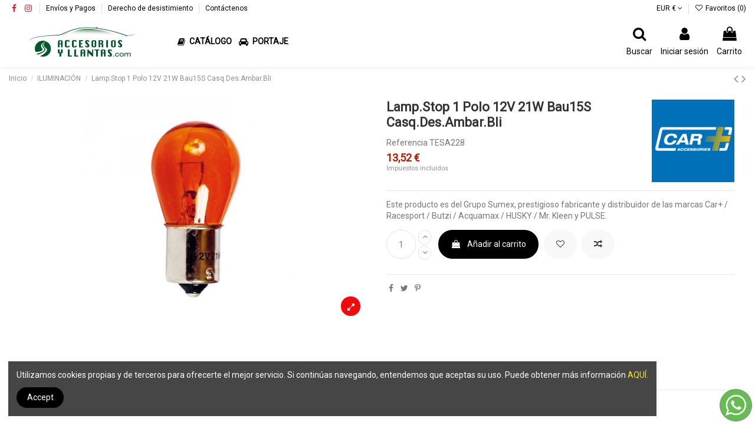

--- FILE ---
content_type: text/html; charset=utf-8
request_url: https://www.accesoriosyllantas.com/iluminacin/2055-lampstop-1-polo-12v-21w-bau15s-casqdesambarbli-8424332012289.html
body_size: 25770
content:
<!doctype html>
<html lang="es">

<head>
    
        
  <meta charset="utf-8">


  <meta http-equiv="x-ua-compatible" content="ie=edge">



  


      <!-- Google Tag Manager -->
    <script>(function(w,d,s,l,i){w[l]=w[l]||[];w[l].push({'gtm.start':
      new Date().getTime(),event:'gtm.js'});var f=d.getElementsByTagName(s)[0],
              j=d.createElement(s),dl=l!='dataLayer'?'&l='+l:'';j.async=true;j.src=
              'https://www.googletagmanager.com/gtm.js?id='+i+dl;f.parentNode.insertBefore(j,f);
              })(window,document,'script','dataLayer','GTM-WPRC6X7');</script>
    <!-- End Google Tag Manager -->
  


    <link rel="canonical" href="https://www.accesoriosyllantas.com/iluminacin/2055-lampstop-1-polo-12v-21w-bau15s-casqdesambarbli-8424332012289.html">

  <title>Lamp.Stop 1 Polo 12V 21W Bau15S Casq.Des.Ambar.Bli</title>
  
    
  
  <meta name="description" content="12v">
  <meta name="keywords" content="sumex,car+,racesport,race,sport,race sport,mr. kleen,mr klin,kleen,butzi,acqua,car,slime,auto,reparación,repuesto,coche,vehí­culo,automovil,car+,car plus,accesorios,accesorio,tuning,tunning,bc,lampa,carpoint,corona,cartrend,carzone,dectane,summit">
    
    

  
      



    <meta property="og:type" content="product">
    <meta property="og:url" content="https://www.accesoriosyllantas.com/iluminacin/2055-lampstop-1-polo-12v-21w-bau15s-casqdesambarbli-8424332012289.html">
    <meta property="og:title" content="Lamp.Stop 1 Polo 12V 21W Bau15S Casq.Des.Ambar.Bli">
    <meta property="og:site_name" content="www.accesoriosyllantas.com">
    <meta property="og:description" content="12v">
    <meta property="og:image" content="https://www.accesoriosyllantas.com/4328-thickbox_default/lampstop-1-polo-12v-21w-bau15s-casqdesambarbli.jpg">
    <meta property="og:image:width" content="1100">
    <meta property="og:image:height" content="1422">





      <meta name="viewport" content="initial-scale=1,user-scalable=no,maximum-scale=1,width=device-width">
  




  <link rel="icon" type="image/vnd.microsoft.icon" href="https://www.accesoriosyllantas.com/img/favicon.ico?1709208790">
  <link rel="shortcut icon" type="image/x-icon" href="https://www.accesoriosyllantas.com/img/favicon.ico?1709208790">
    


<script type="application/ld+json">

{
"@context": "https://schema.org",
"@type": "Organization",
"url": "https://www.accesoriosyllantas.com/",
"name": "www.accesoriosyllantas.com",
"logo": "https://www.accesoriosyllantas.com/img/accesoriosyllantascom-logo-1612527765.jpg",
"@id": "#store-organization"
}

</script>




    <link rel="stylesheet" href="https://live.sequracdn.com/assets/css/prestashop_rebranded_16.css" type="text/css" media="all">
  <link rel="stylesheet" href="https://www.accesoriosyllantas.com/themes/warehouse/assets/cache/theme-f24285436.css" type="text/css" media="all">




<link rel="preload" as="font"
      href="/themes/warehouse/assets/css/font-awesome/fonts/fontawesome-webfont.woff?v=4.7.0"
      type="font/woff" crossorigin="anonymous">
<link rel="preload" as="font"
      href="/themes/warehouse/assets/css/font-awesome/fonts/fontawesome-webfont.woff2?v=4.7.0"
      type="font/woff2" crossorigin="anonymous">

<link  rel="preload stylesheet"  as="style" href="/themes/warehouse/assets/css/font-awesome/css/font-awesome-preload.css"
       type="text/css" crossorigin="anonymous">





  

  <script>
        var controller = "product";
        var elementorFrontendConfig = {"isEditMode":"","stretchedSectionContainer":"","instagramToken":"","is_rtl":false};
        var iqitTheme = {"rm_sticky":"0","rm_breakpoint":0,"op_preloader":"0","cart_style":"side","cart_confirmation":"modal","h_layout":"4","f_fixed":"","f_layout":"1","h_absolute":"0","h_sticky":"header","hw_width":"fullwidth","hm_submenu_width":"fullwidth","h_search_type":"full","pl_lazyload":true,"pl_infinity":true,"pl_rollover":true,"pl_crsl_autoplay":true,"pl_slider_ld":5,"pl_slider_d":4,"pl_slider_t":3,"pl_slider_p":2,"pp_thumbs":"leftd","pp_zoom":"inner","pp_image_layout":"carousel","pp_tabs":"tabh","pl_grid_qty":false};
        var iqitcompare = {"nbProducts":0};
        var iqitcountdown_days = "d.";
        var iqitextendedproduct = {"speed":"70"};
        var iqitfdc_from = 29.9;
        var iqitmegamenu = {"sticky":"false","containerSelector":"#wrapper > .container"};
        var iqitreviews = [];
        var iqitwishlist = {"nbProducts":0};
        var prestashop = {"cart":{"products":[],"totals":{"total":{"type":"total","label":"Total","amount":0,"value":"0,00\u00a0\u20ac"},"total_including_tax":{"type":"total","label":"Total (impuestos incl.)","amount":0,"value":"0,00\u00a0\u20ac"},"total_excluding_tax":{"type":"total","label":"Total (impuestos excl.)","amount":0,"value":"0,00\u00a0\u20ac"}},"subtotals":{"products":{"type":"products","label":"Subtotal","amount":0,"value":"0,00\u00a0\u20ac"},"discounts":null,"shipping":{"type":"shipping","label":"Transporte","amount":0,"value":""},"tax":null},"products_count":0,"summary_string":"0 art\u00edculos","vouchers":{"allowed":1,"added":[]},"discounts":[],"minimalPurchase":0,"minimalPurchaseRequired":""},"currency":{"name":"Euro","iso_code":"EUR","iso_code_num":"978","sign":"\u20ac"},"customer":{"lastname":null,"firstname":null,"email":null,"birthday":null,"newsletter":null,"newsletter_date_add":null,"optin":null,"website":null,"company":null,"siret":null,"ape":null,"is_logged":false,"gender":{"type":null,"name":null},"addresses":[]},"language":{"name":"Espa\u00f1ol (Spanish)","iso_code":"es","locale":"es-ES","language_code":"es","is_rtl":"0","date_format_lite":"d\/m\/Y","date_format_full":"d\/m\/Y H:i:s","id":1},"page":{"title":"","canonical":null,"meta":{"title":"Lamp.Stop 1 Polo 12V 21W Bau15S Casq.Des.Ambar.Bli","description":"12v","keywords":"sumex,car+,racesport,race,sport,race sport,mr. kleen,mr klin,kleen,butzi,acqua,car,slime,auto,reparaci\u00f3n,repuesto,coche,veh\u00ed\u00adculo,automovil,car+,car plus,accesorios,accesorio,tuning,tunning,bc,lampa,carpoint,corona,cartrend,carzone,dectane,summit","robots":"index"},"page_name":"product","body_classes":{"lang-es":true,"lang-rtl":false,"country-ES":true,"currency-EUR":true,"layout-full-width":true,"page-product":true,"tax-display-enabled":true,"product-id-2055":true,"product-Lamp.Stop 1 Polo 12V 21W Bau15S Casq.Des.Ambar.Bli":true,"product-id-category-104":true,"product-id-manufacturer-2":true,"product-id-supplier-1":true,"product-available-for-order":true},"admin_notifications":[]},"shop":{"name":"www.accesoriosyllantas.com","logo":"https:\/\/www.accesoriosyllantas.com\/img\/accesoriosyllantascom-logo-1612527765.jpg","stores_icon":"https:\/\/www.accesoriosyllantas.com\/img\/logo_stores.png","favicon":"https:\/\/www.accesoriosyllantas.com\/img\/favicon.ico"},"urls":{"base_url":"https:\/\/www.accesoriosyllantas.com\/","current_url":"https:\/\/www.accesoriosyllantas.com\/iluminacin\/2055-lampstop-1-polo-12v-21w-bau15s-casqdesambarbli-8424332012289.html","shop_domain_url":"https:\/\/www.accesoriosyllantas.com","img_ps_url":"https:\/\/www.accesoriosyllantas.com\/img\/","img_cat_url":"https:\/\/www.accesoriosyllantas.com\/img\/c\/","img_lang_url":"https:\/\/www.accesoriosyllantas.com\/img\/l\/","img_prod_url":"https:\/\/www.accesoriosyllantas.com\/img\/p\/","img_manu_url":"https:\/\/www.accesoriosyllantas.com\/img\/m\/","img_sup_url":"https:\/\/www.accesoriosyllantas.com\/img\/su\/","img_ship_url":"https:\/\/www.accesoriosyllantas.com\/img\/s\/","img_store_url":"https:\/\/www.accesoriosyllantas.com\/img\/st\/","img_col_url":"https:\/\/www.accesoriosyllantas.com\/img\/co\/","img_url":"https:\/\/www.accesoriosyllantas.com\/themes\/warehouse\/assets\/img\/","css_url":"https:\/\/www.accesoriosyllantas.com\/themes\/warehouse\/assets\/css\/","js_url":"https:\/\/www.accesoriosyllantas.com\/themes\/warehouse\/assets\/js\/","pic_url":"https:\/\/www.accesoriosyllantas.com\/upload\/","pages":{"address":"https:\/\/www.accesoriosyllantas.com\/direccion","addresses":"https:\/\/www.accesoriosyllantas.com\/direcciones","authentication":"https:\/\/www.accesoriosyllantas.com\/autenticacion","cart":"https:\/\/www.accesoriosyllantas.com\/carro-de-la-compra","category":"https:\/\/www.accesoriosyllantas.com\/index.php?controller=category","cms":"https:\/\/www.accesoriosyllantas.com\/index.php?controller=cms","contact":"https:\/\/www.accesoriosyllantas.com\/contactenos","discount":"https:\/\/www.accesoriosyllantas.com\/descuento","guest_tracking":"https:\/\/www.accesoriosyllantas.com\/estado-pedido","history":"https:\/\/www.accesoriosyllantas.com\/historial-de-pedidos","identity":"https:\/\/www.accesoriosyllantas.com\/identidad","index":"https:\/\/www.accesoriosyllantas.com\/","my_account":"https:\/\/www.accesoriosyllantas.com\/mi-cuenta","order_confirmation":"https:\/\/www.accesoriosyllantas.com\/confirmacion-pedido","order_detail":"https:\/\/www.accesoriosyllantas.com\/index.php?controller=order-detail","order_follow":"https:\/\/www.accesoriosyllantas.com\/devolucion-de-productos","order":"https:\/\/www.accesoriosyllantas.com\/carrito","order_return":"https:\/\/www.accesoriosyllantas.com\/index.php?controller=order-return","order_slip":"https:\/\/www.accesoriosyllantas.com\/vales","pagenotfound":"https:\/\/www.accesoriosyllantas.com\/pagina-no-encuentra","password":"https:\/\/www.accesoriosyllantas.com\/contrasena-olvidado","pdf_invoice":"https:\/\/www.accesoriosyllantas.com\/index.php?controller=pdf-invoice","pdf_order_return":"https:\/\/www.accesoriosyllantas.com\/index.php?controller=pdf-order-return","pdf_order_slip":"https:\/\/www.accesoriosyllantas.com\/index.php?controller=pdf-order-slip","prices_drop":"https:\/\/www.accesoriosyllantas.com\/promocion","product":"https:\/\/www.accesoriosyllantas.com\/index.php?controller=product","search":"https:\/\/www.accesoriosyllantas.com\/buscar","sitemap":"https:\/\/www.accesoriosyllantas.com\/mapa-del-sitio","stores":"https:\/\/www.accesoriosyllantas.com\/tiendas","supplier":"https:\/\/www.accesoriosyllantas.com\/proveedores","register":"https:\/\/www.accesoriosyllantas.com\/autenticacion?create_account=1","order_login":"https:\/\/www.accesoriosyllantas.com\/carrito?login=1"},"alternative_langs":[],"theme_assets":"\/themes\/warehouse\/assets\/","actions":{"logout":"https:\/\/www.accesoriosyllantas.com\/?mylogout="},"no_picture_image":{"bySize":{"small_default":{"url":"https:\/\/www.accesoriosyllantas.com\/img\/p\/es-default-small_default.jpg","width":98,"height":127},"cart_default":{"url":"https:\/\/www.accesoriosyllantas.com\/img\/p\/es-default-cart_default.jpg","width":125,"height":162},"home_default":{"url":"https:\/\/www.accesoriosyllantas.com\/img\/p\/es-default-home_default.jpg","width":236,"height":305},"large_default":{"url":"https:\/\/www.accesoriosyllantas.com\/img\/p\/es-default-large_default.jpg","width":381,"height":492},"medium_default":{"url":"https:\/\/www.accesoriosyllantas.com\/img\/p\/es-default-medium_default.jpg","width":452,"height":584},"thickbox_default":{"url":"https:\/\/www.accesoriosyllantas.com\/img\/p\/es-default-thickbox_default.jpg","width":1100,"height":1422}},"small":{"url":"https:\/\/www.accesoriosyllantas.com\/img\/p\/es-default-small_default.jpg","width":98,"height":127},"medium":{"url":"https:\/\/www.accesoriosyllantas.com\/img\/p\/es-default-large_default.jpg","width":381,"height":492},"large":{"url":"https:\/\/www.accesoriosyllantas.com\/img\/p\/es-default-thickbox_default.jpg","width":1100,"height":1422},"legend":""}},"configuration":{"display_taxes_label":true,"display_prices_tax_incl":true,"is_catalog":false,"show_prices":true,"opt_in":{"partner":true},"quantity_discount":{"type":"discount","label":"Descuento unitario"},"voucher_enabled":1,"return_enabled":1},"field_required":[],"breadcrumb":{"links":[{"title":"Inicio","url":"https:\/\/www.accesoriosyllantas.com\/"},{"title":"ILUMINACI\u00d3N","url":"https:\/\/www.accesoriosyllantas.com\/104-iluminacin"},{"title":"Lamp.Stop 1 Polo 12V 21W Bau15S Casq.Des.Ambar.Bli","url":"https:\/\/www.accesoriosyllantas.com\/iluminacin\/2055-lampstop-1-polo-12v-21w-bau15s-casqdesambarbli-8424332012289.html"}],"count":3},"link":{"protocol_link":"https:\/\/","protocol_content":"https:\/\/"},"time":1769081468,"static_token":"389af25b72bb8f893d2ae6db5b023e88","token":"a647cfe6401560f2f2cb6555a7ed1e03","debug":false};
        var psemailsubscription_subscription = "https:\/\/www.accesoriosyllantas.com\/module\/ps_emailsubscription\/subscription";
      </script>



  <script>

function comprobarObservaciones(){
    var comprobante = "";
    if ((jQuery)('#onepagecheckoutps').length != 0) {
        comprobante = (jQuery)('[name="message"]');
    } else {
        comprobante = (jQuery)('[name="delivery_message"]');
    }
    if (comprobante.length != 0) {
        limitarObservaciones(comprobante);
    }
}

function limitarObservaciones(comprobante){
    if(comprobante){ // SI EXISTE 
        if ((jQuery)('.originalTextareaInfo').length == 0) {
            var options2 = {
               'maxCharacterSize': 69,
               'originalStyle': 'originalTextareaInfo',
               'warningStyle' : 'warningTextareaInfo',
               'warningNumber': 10,
               'displayFormat': '#input caracteres | #left caracteres restantes | #words palabras'
            };
            comprobante.textareaCount(options2);
        }
    }
}


</script>

<!-- emarketing start -->


<!-- emarketing end --><script>
var sequraProducts = [];
sequraProducts.push("pp3");
sequraProducts.push("i1");
var sequraConfigParams = {
    merchant: "accesoriosyllantas",
    assetKey: "vxz_RHr8Ka",
    products: sequraProducts,
    scriptUri: "https://live.sequracdn.com/assets/sequra-checkout.min.js",
    decimalSeparator: ',',
    thousandSeparator: '.',
    rebranding: true,
};



(function (i, s, o, g, r, a, m) {i['SequraConfiguration'] = g;i['SequraOnLoad'] = [];i[r] = {};i[r][a] = function (callback) {i['SequraOnLoad'].push(callback);};(a = s.createElement(o)), (m = s.getElementsByTagName(o)[0]);a.async = 1;a.src = g.scriptUri;m.parentNode.insertBefore(a, m);})(window, document, 'script', sequraConfigParams, 'Sequra', 'onLoad');

//Helper
var SequraHelper = {
    presets: {
        L:         '{"alignment":"left"}',
        R:         '{"alignment":"right"}',
        legacy:    '{"type":"legacy"}',
        legacyL:  '{"type":"legacy","alignment":"left"}',
        legacyR:  '{"type":"legacy","alignment":"right"}',
        minimal:   '{"type":"text","branding":"none","size":"S","starting-text":"as-low-as"}',
        minimalL: '{"type":"text","branding":"none","size":"S","starting-text":"as-low-as","alignment":"left"}',
        minimalR: '{"type":"text","branding":"none","size":"S","starting-text":"as-low-as","alignment":"right"}'
    },
    drawnWidgets: [],
    getText: function (selector) {
        return  selector && document.querySelector(selector)?document.querySelector(selector).innerText:"0";
    },

    selectorToCents: function (selector) {
        return SequraHelper.textToCents(SequraHelper.getText(selector));
    },

    textToCents: function (text) {
        text = text.replace(/^\D*/,'').replace(/\D*$/,'');
        if(text.indexOf(sequraConfigParams.decimalSeparator)<0){
            text += sequraConfigParams.decimalSeparator + '00';
        }
        return SequraHelper.floatToCents(
            parseFloat(
                    text
                    .replace(sequraConfigParams.thousandSeparator,'')
                    .replace(sequraConfigParams.decimalSeparator,'.')
            )
        );
    },

    floatToCents: function (value) {
        return parseInt(value.toFixed(2).replace('.', ''), 10);
    },

    mutationCallback: function(mutationList, mutationObserver) {
        SequraHelper.refreshWidgets( mutationObserver.observed_as)
    },

    refreshWidgets: function (price_src) {
        var new_amount = SequraHelper.selectorToCents(price_src);
        document.querySelectorAll('[observes=\"' + price_src + '\"]').forEach(function(item) {
            item.setAttribute('data-amount', new_amount);
        });
        SequraHelper.refreshComponents();
    },

    refreshComponents: function () {
        Sequra.onLoad(
            function(){
                Sequra.refreshComponents();
            }
        );
    },

    drawPromotionWidget: function (price_src,dest,product,theme,reverse,campaign) {
        if(this.drawnWidgets.indexOf(price_src+dest+product+theme+reverse+campaign)>=0){
            return;
        }
        this.drawnWidgets.push(price_src+dest+product+theme+reverse+campaign);
        var promoWidgetNode = document.createElement('div');
        var price_in_cents = 0;
        try{
            var srcNode = document.querySelector(price_src);
            var MutationObserver    = window.MutationObserver || window.WebKitMutationObserver;
            if(MutationObserver && srcNode){//Don't break if not supported in browser
                if(!srcNode.getAttribute('observed-by-sequra-promotion-widget')){//Define only one observer per price_src
                    var mo = new MutationObserver(SequraHelper.mutationCallback);
                    mo.observe(srcNode, {childList: true, subtree: true});
                    mo.observed_as = price_src;
                    srcNode.setAttribute('observed-by-sequra-promotion-widget',1);
                }
            }
            promoWidgetNode.setAttribute('observes',price_src);
            price_in_cents = SequraHelper.selectorToCents(price_src)
        }
        catch(e){
            if(price_src){
                console.error(price_src + ' is not a valid css selector to read the price from, for sequra widget.');
                return;
            }
        }
        try{
            var destNode = document.querySelector(dest);
        }
        catch(e){
            console.error(dest + ' is not a valid css selector to write sequra widget to.');
            return;
        }
        promoWidgetNode.className = 'sequra-promotion-widget';
        promoWidgetNode.setAttribute('data-amount',price_in_cents);
        promoWidgetNode.setAttribute('data-product',product);
        if(this.presets[theme]){
            theme = this.presets[theme]
        }
        try {
            attributes = JSON.parse(theme);
            for (var key in attributes) {
                promoWidgetNode.setAttribute('data-'+key,""+attributes[key]);
            }
        } catch(e){
            promoWidgetNode.setAttribute('data-type','text');
        }
        if(reverse){
            promoWidgetNode.setAttribute('data-reverse',reverse);
        }
        if(campaign){
            promoWidgetNode.setAttribute('data-campaign',campaign);
        }
        if (destNode.nextSibling) {//Insert after
            destNode.parentNode.insertBefore(promoWidgetNode, destNode.nextSibling);
        }
        else {
            destNode.parentNode.appendChild(promoWidgetNode);
        }
        this.refreshComponents();
    }
};


</script>

<script type="text/javascript">
	(window.gaDevIds=window.gaDevIds||[]).push('d6YPbH');
	(function(i,s,o,g,r,a,m){i['GoogleAnalyticsObject']=r;i[r]=i[r]||function(){
	(i[r].q=i[r].q||[]).push(arguments)},i[r].l=1*new Date();a=s.createElement(o),
	m=s.getElementsByTagName(o)[0];a.async=1;a.src=g;m.parentNode.insertBefore(a,m)
	})(window,document,'script','https://www.google-analytics.com/analytics.js','ga');

            ga('create', 'UA-48407319-1', 'auto');
                        ga('send', 'pageview');
    
    ga('require', 'ec');
</script>




    
            <meta property="product:pretax_price:amount" content="11.173554">
        <meta property="product:pretax_price:currency" content="EUR">
        <meta property="product:price:amount" content="13.52">
        <meta property="product:price:currency" content="EUR">
                <meta property="product:weight:value" content="0.028000">
        <meta property="product:weight:units" content="kg">
    
    

     <!-- Matomo -->
<script type="text/javascript">
  var _paq = window._paq = window._paq || [];
  /* tracker methods like "setCustomDimension" should be called before "trackPageView" */
  _paq.push(["setDocumentTitle", document.domain + "/" + document.title]);
  _paq.push(["setCookieDomain", "*.www.accesoriosyllantas.com"]);
  _paq.push(["setDomains", ["*.www.accesoriosyllantas.com"]]);
  _paq.push(['trackPageView']);
  _paq.push(['enableLinkTracking']);
  (function() {
    var u="https://matomo.www.accesoriosyllantas.com/";
    _paq.push(['setTrackerUrl', u+'matomo.php']);
    _paq.push(['setSiteId', '1']);
    var d=document, g=d.createElement('script'), s=d.getElementsByTagName('script')[0];
    g.type='text/javascript'; g.async=true; g.src=u+'matomo.js'; s.parentNode.insertBefore(g,s);
  })();
</script>
<noscript><p><img src="https://matomo.www.accesoriosyllantas.com/matomo.php?idsite=1&amp;rec=1" style="border:0;" alt="" /></p></noscript>
<!-- End Matomo Code -->

 </head>

<body id="product" class="lang-es country-es currency-eur layout-full-width page-product tax-display-enabled product-id-2055 product-lamp-stop-1-polo-12v-21w-bau15s-casq-des-ambar-bli product-id-category-104 product-id-manufacturer-2 product-id-supplier-1 product-available-for-order body-desktop-header-style-w-4">


            <!-- Google Tag Manager (noscript) -->
        <noscript><iframe src="https://www.googletagmanager.com/ns.html?id=GTM-WPRC6X7"
                          height="0" width="0" style="display:none;visibility:hidden"></iframe></noscript>
        <!-- End Google Tag Manager (noscript) -->
    




    


<main id="main-page-content"  >
    
            

    <header id="header" class="desktop-header-style-w-4">
        
            
  <div class="header-banner">
    
  </div>




            <div class="container">
        <nav class="header-nav">
    
        <div class="row justify-content-between">
            <div class="col col-auto col-md left-nav">
                 <div class="d-inline-block"> 

<ul class="social-links _topbar" itemscope itemtype="https://schema.org/Organization" itemid="#store-organization">
    <li class="facebook"><a itemprop="sameAs" href="https://es-es.facebook.com/accesoriosyllantas" target="_blank" rel="noreferrer noopener"><i class="fa fa-facebook fa-fw" aria-hidden="true"></i></a></li>    <li class="instagram"><a itemprop="sameAs" href="https://www.instagram.com/accesoriosyllantas/" target="_blank" rel="noreferrer noopener"><i class="fa fa-instagram fa-fw" aria-hidden="true"></i></a></li>          </ul>

 </div>                             <div class="block-iqitlinksmanager block-iqitlinksmanager-2 block-links-inline d-inline-block">
            <ul>
                                                            <li>
                            <a
                                    href="https://www.accesoriosyllantas.com/content/1-envios-y-pagos"
                                    title="Información relevante sobre envíos y formas de pago aceptadas por Accesorios y Llantas.com"                                                                >
                                Envíos y Pagos
                            </a>
                        </li>
                                                                                <li>
                            <a
                                    href="https://www.accesoriosyllantas.com/content/2-Derecho-de-desistimiento"
                                    title="Derecho de desistimiento"                                                                >
                                Derecho de desistimiento
                            </a>
                        </li>
                                                                                <li>
                            <a
                                    href="https://www.accesoriosyllantas.com/contactenos"
                                    title="Use nuestro formulario de contacto con nosotros"                                                                >
                                Contáctenos
                            </a>
                        </li>
                                                </ul>
        </div>
    
            </div>
            <div class="col col-auto center-nav text-center">
                
             </div>
            <div class="col col-auto col-md right-nav text-right">
                <div id="currency_selector" class="d-inline-block">
    <div class="currency-selector dropdown js-dropdown d-inline-block">
        <a class="expand-more" data-toggle="dropdown">EUR € <i class="fa fa-angle-down" aria-hidden="true"></i></a>
        <div class="dropdown-menu">
            <ul>
                                    <li  class="current" >
                        <a title="Euro" rel="nofollow" href="https://www.accesoriosyllantas.com/iluminacin/2055-lampstop-1-polo-12v-21w-bau15s-casqdesambarbli-8424332012289.html?SubmitCurrency=1&amp;id_currency=1"
                           class="dropdown-item">EUR €</a>
                    </li>
                            </ul>
        </div>
    </div>
</div>
<div class="d-inline-block">
    <a href="//www.accesoriosyllantas.com/module/iqitwishlist/view">
        <i class="fa fa-heart-o fa-fw" aria-hidden="true"></i> Favoritos (<span
                id="iqitwishlist-nb"></span>)
    </a>
</div>

             </div>
        </div>

                        </nav>
            </div>
        



<div id="desktop-header" class="desktop-header-style-4">
    
            
<div class="header-top">
    <div id="desktop-header-container" class="container">
        <div class="row align-items-center">
                            <div class="col col-auto col-header-left">
                    <div id="desktop_logo">
                        <a href="https://www.accesoriosyllantas.com/">
                            <img class="logo img-fluid"
                                 src="https://www.accesoriosyllantas.com/img/accesoriosyllantascom-logo-1612527765.jpg"                                  alt="www.accesoriosyllantas.com">
                        </a>
                    </div>
                    
                </div>
                <div class="col col-header-center col-header-menu">
                                        	<div id="iqitmegamenu-wrapper" class="iqitmegamenu-wrapper iqitmegamenu-all">
		<div class="container container-iqitmegamenu">
		<div id="iqitmegamenu-horizontal" class="iqitmegamenu  clearfix" role="navigation">

								
				<nav id="cbp-hrmenu" class="cbp-hrmenu cbp-horizontal cbp-hrsub-narrow">
					<ul>
												<li id="cbp-hrmenu-tab-17" class="cbp-hrmenu-tab cbp-hrmenu-tab-17  cbp-has-submeu">
	<a role="button" class="cbp-empty-mlink nav-link">

								<span class="cbp-tab-title"> <i class="icon fa fa-book cbp-mainlink-icon"></i>
								CATÁLOGO <i class="fa fa-angle-down cbp-submenu-aindicator"></i></span>
														</a>
														<div class="cbp-hrsub col-12">
								<div class="cbp-hrsub-inner">
									<div class="container iqitmegamenu-submenu-container">
									
																																	




<div class="row menu_row menu-element  first_rows menu-element-id-1">
                

                                                




    <div class="col-3 cbp-menu-column cbp-menu-element menu-element-id-2 ">
        <div class="cbp-menu-column-inner">
                        
                
                
                    
                                                    <div class="row cbp-categories-row">
                                                                                                            <div class="col-12">
                                            <div class="cbp-category-link-w"><a href="https://www.accesoriosyllantas.com/3-interior"
                                                                                class="cbp-column-title nav-link cbp-category-title">INTERIOR</a>
                                                                                                                                                    
    <ul class="cbp-links cbp-category-tree"><li ><div class="cbp-category-link-w"><a href="https://www.accesoriosyllantas.com/8-accesorios-volante">Accesorios Volante</a></div></li><li ><div class="cbp-category-link-w"><a href="https://www.accesoriosyllantas.com/24-parasoles">Parasoles</a></div></li><li ><div class="cbp-category-link-w"><a href="https://www.accesoriosyllantas.com/30112744-todo-para-asientos">Todo para asientos</a></div></li><li ><div class="cbp-category-link-w"><a href="https://www.accesoriosyllantas.com/30112745-pomos-empunaduras-cubrepedales">Pomos empuñaduras Cubrepedales</a></div></li><li ><div class="cbp-category-link-w"><a href="https://www.accesoriosyllantas.com/30112746-alfombrillas">Alfombrillas</a></div></li></ul>

                                                                                            </div>
                                        </div>
                                                                                                </div>
                                            
                
            

            
            </div>    </div>
                                    




    <div class="col-3 cbp-menu-column cbp-menu-element menu-element-id-3 ">
        <div class="cbp-menu-column-inner">
                        
                
                
                    
                                                    <div class="row cbp-categories-row">
                                                                                                            <div class="col-12">
                                            <div class="cbp-category-link-w"><a href="https://www.accesoriosyllantas.com/25-exterior"
                                                                                class="cbp-column-title nav-link cbp-category-title">EXTERIOR</a>
                                                                                                                                                    
    <ul class="cbp-links cbp-category-tree"><li ><div class="cbp-category-link-w"><a href="https://www.accesoriosyllantas.com/30112762-laminas-y-adhesivos">Láminas y adhesivos</a></div></li><li ><div class="cbp-category-link-w"><a href="https://www.accesoriosyllantas.com/30112763-tuning">TUNING</a></div></li><li ><div class="cbp-category-link-w"><a href="https://www.accesoriosyllantas.com/30112765-escobillas-limpiaparabrisas">Escobillas Limpiaparabrisas</a></div></li><li ><div class="cbp-category-link-w"><a href="https://www.accesoriosyllantas.com/30112766-escapes">ESCAPES</a></div></li><li ><div class="cbp-category-link-w"><a href="https://www.accesoriosyllantas.com/30112768-fundas-exteriores-vehiculos">Fundas exteriores</a></div></li></ul>

                                                                                            </div>
                                        </div>
                                                                                                </div>
                                            
                
            

            
            </div>    </div>
                                    




    <div class="col-3 cbp-menu-column cbp-menu-element menu-element-id-5 ">
        <div class="cbp-menu-column-inner">
                        
                
                
                    
                                                    <div class="row cbp-categories-row">
                                                                                                            <div class="col-12">
                                            <div class="cbp-category-link-w"><a href="https://www.accesoriosyllantas.com/45-todo-para-ruedas"
                                                                                class="cbp-column-title nav-link cbp-category-title">TODO RUEDAS</a>
                                                                                                                                                    
    <ul class="cbp-links cbp-category-tree"><li ><div class="cbp-category-link-w"><a href="https://www.accesoriosyllantas.com/30112783-cadenas-de-nieve">Cadenas de nieve</a></div></li><li ><div class="cbp-category-link-w"><a href="https://www.accesoriosyllantas.com/30112784-accesorios-para-ruedas">Accesorios para ruedas</a></div></li><li ><div class="cbp-category-link-w"><a href="https://www.accesoriosyllantas.com/30112873-planchas-4x4-de-desatasco">Planchas 4x4 de desatasco</a></div></li></ul>

                                                                                            </div>
                                        </div>
                                                                                                </div>
                                            
                
            

            
            </div>    </div>
                                    




    <div class="col-3 cbp-menu-column cbp-menu-element menu-element-id-4 ">
        <div class="cbp-menu-column-inner">
                        
                
                
                    
                                                    <div class="row cbp-categories-row">
                                                                                                            <div class="col-12">
                                            <div class="cbp-category-link-w"><a href="https://www.accesoriosyllantas.com/104-iluminacin"
                                                                                class="cbp-column-title nav-link cbp-category-title">ILUMINACIÓN</a>
                                                                                                                                                    
    <ul class="cbp-links cbp-category-tree"><li ><div class="cbp-category-link-w"><a href="https://www.accesoriosyllantas.com/68-linternas-y-focos">Linternas y Focos</a></div></li><li ><div class="cbp-category-link-w"><a href="https://www.accesoriosyllantas.com/105-lamparas-halogenas">Lámparas halógenas</a></div></li><li ><div class="cbp-category-link-w"><a href="https://www.accesoriosyllantas.com/30112780-hid-leds-y-alto-rendimiento">HID, LEDs y Alto rendimiento</a></div></li><li ><div class="cbp-category-link-w"><a href="https://www.accesoriosyllantas.com/30112781-faros">Faros</a></div></li><li ><div class="cbp-category-link-w"><a href="https://www.accesoriosyllantas.com/30112782-interior-y-neones">Interior y Neones</a></div></li></ul>

                                                                                            </div>
                                        </div>
                                                                                                </div>
                                            
                
            

            
            </div>    </div>
                                    




    <div class="col-3 cbp-menu-column cbp-menu-element menu-element-id-6 ">
        <div class="cbp-menu-column-inner">
                        
                
                
                    
                                                    <div class="row cbp-categories-row">
                                                                                                            <div class="col-12">
                                            <div class="cbp-category-link-w"><a href="https://www.accesoriosyllantas.com/60-accesorios-coche-viaje-garaje"
                                                                                class="cbp-column-title nav-link cbp-category-title">VIAJE Y GARAJE</a>
                                                                                                                                                    
    <ul class="cbp-links cbp-category-tree"><li ><div class="cbp-category-link-w"><a href="https://www.accesoriosyllantas.com/30112770-accesorios-electronica-coche">Electrónica</a></div></li><li ><div class="cbp-category-link-w"><a href="https://www.accesoriosyllantas.com/30112771-garaje-y-protectores-coche">Garaje y protectores</a></div></li><li ><div class="cbp-category-link-w"><a href="https://www.accesoriosyllantas.com/30112772-portaje-coche">Portaje</a></div></li></ul>

                                                                                            </div>
                                        </div>
                                                                                                </div>
                                            
                
            

            
            </div>    </div>
                                    




    <div class="col-3 cbp-menu-column cbp-menu-element menu-element-id-7 ">
        <div class="cbp-menu-column-inner">
                        
                
                
                    
                                                    <div class="row cbp-categories-row">
                                                                                                            <div class="col-12">
                                            <div class="cbp-category-link-w"><a href="https://www.accesoriosyllantas.com/30112761-herramientas-y-emergencia"
                                                                                class="cbp-column-title nav-link cbp-category-title">HERRAMIENTAS Y EMERGENCIA</a>
                                                                                                                                                    
    <ul class="cbp-links cbp-category-tree"><li ><div class="cbp-category-link-w"><a href="https://www.accesoriosyllantas.com/30112773-herramientas-">Herramientas </a></div></li><li ><div class="cbp-category-link-w"><a href="https://www.accesoriosyllantas.com/30112774-seguridad-y-emergencias">Seguridad y Emergencias</a></div></li><li ><div class="cbp-category-link-w"><a href="https://www.accesoriosyllantas.com/30112775-otros">Otros</a></div></li><li ><div class="cbp-category-link-w"><a href="https://www.accesoriosyllantas.com/30112878-vinilos-liquidos-en-spray">Vinilos líquidos en spray</a></div></li></ul>

                                                                                            </div>
                                        </div>
                                                                                                </div>
                                            
                
            

            
            </div>    </div>
                            
                </div>
																					
																			</div>
								</div>
							</div>
													</li>
												<li id="cbp-hrmenu-tab-19" class="cbp-hrmenu-tab cbp-hrmenu-tab-19  cbp-has-submeu">
	<a role="button" class="cbp-empty-mlink nav-link">

								<span class="cbp-tab-title"> <i class="icon fa fa-car cbp-mainlink-icon"></i>
								PORTAJE <i class="fa fa-angle-down cbp-submenu-aindicator"></i></span>
														</a>
														<div class="cbp-hrsub col-12">
								<div class="cbp-hrsub-inner">
									<div class="container iqitmegamenu-submenu-container">
									
																																	




<div class="row menu_row menu-element  first_rows menu-element-id-1">
                

                                                




    <div class="col-3 cbp-menu-column cbp-menu-element menu-element-id-2 ">
        <div class="cbp-menu-column-inner">
                        
                                                            <span class="cbp-column-title nav-link transition-300">Portabicicletas techo </span>
                                    
                
                                                                        
<div class="cbp-products-big row ">
            <div class="product-grid-menu col-4">
            <div class="product-miniature-container">
                <div class="product-image-container">
                    <ul class="product-flags">
                                            </ul>
                    <a class="product_img_link" href="https://www.accesoriosyllantas.com/accesorios-coche-viaje-garaje/3706-portabicicletas-techo-acero-top-bike-menabo-8424332000217.html" title="Portabicicletas techo Top Bike Menabo">
                        <img class="img-fluid"
                             src="https://www.accesoriosyllantas.com/10978-home_default/portabicicletas-techo-acero-top-bike-menabo.jpg"
                             alt="Portabicicletas techo acero Top Bike Menabo"
                             width="236" height="305" />
                    </a>
                </div>
                <h6 class="product-title">
                    <a href="https://www.accesoriosyllantas.com/accesorios-coche-viaje-garaje/3706-portabicicletas-techo-acero-top-bike-menabo-8424332000217.html">Portabicicletas techo Top Bike Menabo</a>
                </h6>
                <div class="product-price-and-shipping" >
                    <span class="product-price">29,99 €</span>
                                    </div>
            </div>
        </div>
            <div class="product-grid-menu col-4">
            <div class="product-miniature-container">
                <div class="product-image-container">
                    <ul class="product-flags">
                                            </ul>
                    <a class="product_img_link" href="https://www.accesoriosyllantas.com/portabicicletas-para-techo/3708-portabicicletas-techo-aluminio-bike-pro-menabo.html" title="Portabicicletas techo aluminio Bike Pro Menabo">
                        <img class="img-fluid"
                             src="https://www.accesoriosyllantas.com/10984-home_default/portabicicletas-techo-aluminio-bike-pro-menabo.jpg"
                             alt="Portabicicletas techo acero Bike Pro Menabo"
                             width="236" height="305" />
                    </a>
                </div>
                <h6 class="product-title">
                    <a href="https://www.accesoriosyllantas.com/portabicicletas-para-techo/3708-portabicicletas-techo-aluminio-bike-pro-menabo.html">Portabicicletas techo aluminio Bike Pro Menabo</a>
                </h6>
                <div class="product-price-and-shipping" >
                    <span class="product-price">47,59 €</span>
                                    </div>
            </div>
        </div>
            <div class="product-grid-menu col-4">
            <div class="product-miniature-container">
                <div class="product-image-container">
                    <ul class="product-flags">
                                            </ul>
                    <a class="product_img_link" href="https://www.accesoriosyllantas.com/portabicicletas-para-techo/3707-portabicicletas-techo-acero-cerradura-de-seguridad-huggy-menabo.html" title="Portabicicletas techo cerradura de seguridad Huggy Menabo">
                        <img class="img-fluid"
                             src="https://www.accesoriosyllantas.com/10982-home_default/portabicicletas-techo-acero-cerradura-de-seguridad-huggy-menabo.jpg"
                             alt="Portabicicletas techo acero Huggy Menabo"
                             width="236" height="305" />
                    </a>
                </div>
                <h6 class="product-title">
                    <a href="https://www.accesoriosyllantas.com/portabicicletas-para-techo/3707-portabicicletas-techo-acero-cerradura-de-seguridad-huggy-menabo.html">Portabicicletas techo cerradura de seguridad Huggy Menabo</a>
                </h6>
                <div class="product-price-and-shipping" >
                    <span class="product-price">37,60 €</span>
                                    </div>
            </div>
        </div>
    </div>
                                            
                
            

            
            </div>    </div>
                                    




    <div class="col-2 cbp-menu-column cbp-menu-element menu-element-id-3 ">
        <div class="cbp-menu-column-inner">
                        
                                                            <span class="cbp-column-title nav-link transition-300">Portabicicletas maletero </span>
                                    
                
                                                                        
<div class="cbp-products-big row ">
            <div class="product-grid-menu col-4">
            <div class="product-miniature-container">
                <div class="product-image-container">
                    <ul class="product-flags">
                                            </ul>
                    <a class="product_img_link" href="https://www.accesoriosyllantas.com/portabicicletas-trasero-coche/3714-portabicicletas-trasero-acero-logic-3-menabo-8003168927044.html" title="Portabicicletas trasero Logic 3 Menabo">
                        <img class="img-fluid"
                             src="https://www.accesoriosyllantas.com/11015-home_default/portabicicletas-trasero-acero-logic-3-menabo.jpg"
                             alt="Portabicicletas trasero acero Logic 3 Menabo"
                             width="236" height="305" />
                    </a>
                </div>
                <h6 class="product-title">
                    <a href="https://www.accesoriosyllantas.com/portabicicletas-trasero-coche/3714-portabicicletas-trasero-acero-logic-3-menabo-8003168927044.html">Portabicicletas trasero Logic 3 Menabo</a>
                </h6>
                <div class="product-price-and-shipping" >
                    <span class="product-price">149,99 €</span>
                                    </div>
            </div>
        </div>
            <div class="product-grid-menu col-4">
            <div class="product-miniature-container">
                <div class="product-image-container">
                    <ul class="product-flags">
                                            </ul>
                    <a class="product_img_link" href="https://www.accesoriosyllantas.com/portabicicletas-trasero-coche/3712-3931-portabicicletas-trasero-acero-steel-bike-3-menabo-8003168192046.html#/1404-coche-alfa_romeo_146_del_96_al_01" title="Portabicicletas trasero Steel Bike 3 Menabo">
                        <img class="img-fluid"
                             src="https://www.accesoriosyllantas.com/11006-home_default/portabicicletas-trasero-acero-steel-bike-3-menabo.jpg"
                             alt="Portabicicletas trasero acero Steel Bike 3 Menabo"
                             width="236" height="305" />
                    </a>
                </div>
                <h6 class="product-title">
                    <a href="https://www.accesoriosyllantas.com/portabicicletas-trasero-coche/3712-3931-portabicicletas-trasero-acero-steel-bike-3-menabo-8003168192046.html#/1404-coche-alfa_romeo_146_del_96_al_01">Portabicicletas trasero Steel Bike 3 Menabo</a>
                </h6>
                <div class="product-price-and-shipping" >
                    <span class="product-price">147,04 €</span>
                                    </div>
            </div>
        </div>
            <div class="product-grid-menu col-4">
            <div class="product-miniature-container">
                <div class="product-image-container">
                    <ul class="product-flags">
                                            </ul>
                    <a class="product_img_link" href="https://www.accesoriosyllantas.com/portabicicletas-trasero-coche/3709-4365-portabicicletas-trasero-acero-mistral-menabo-8003168117070.html#/1404-coche-alfa_romeo_146_del_96_al_01" title="Portabicicletas trasero Mistral Menabo">
                        <img class="img-fluid"
                             src="https://www.accesoriosyllantas.com/10993-home_default/portabicicletas-trasero-acero-mistral-menabo.jpg"
                             alt="Portabicis trasero acero Mistral Menabo"
                             width="236" height="305" />
                    </a>
                </div>
                <h6 class="product-title">
                    <a href="https://www.accesoriosyllantas.com/portabicicletas-trasero-coche/3709-4365-portabicicletas-trasero-acero-mistral-menabo-8003168117070.html#/1404-coche-alfa_romeo_146_del_96_al_01">Portabicicletas trasero Mistral Menabo</a>
                </h6>
                <div class="product-price-and-shipping" >
                    <span class="product-price">116,76 €</span>
                                    </div>
            </div>
        </div>
    </div>
                                            
                
            

            
            </div>    </div>
                                    




    <div class="col-2 cbp-menu-column cbp-menu-element menu-element-id-4 ">
        <div class="cbp-menu-column-inner">
                        
                                                            <span class="cbp-column-title nav-link transition-300">Otros portabicicletas </span>
                                    
                
                                                                        
<div class="cbp-products-big row ">
            <div class="product-grid-menu col-4">
            <div class="product-miniature-container">
                <div class="product-image-container">
                    <ul class="product-flags">
                                            </ul>
                    <a class="product_img_link" href="https://www.accesoriosyllantas.com/portabicicletas-trasero-coche/3713-portabicicletas-trasero-rueda-4x4-acero-boa-3-menabo.html" title="Portabicicletas trasero rueda 4x4 Boa 3 Menabo">
                        <img class="img-fluid"
                             src="https://www.accesoriosyllantas.com/11009-home_default/portabicicletas-trasero-rueda-4x4-acero-boa-3-menabo.jpg"
                             alt="Portabicicletas trasero acero Steel Bike 3 Menabo"
                             width="236" height="305" />
                    </a>
                </div>
                <h6 class="product-title">
                    <a href="https://www.accesoriosyllantas.com/portabicicletas-trasero-coche/3713-portabicicletas-trasero-rueda-4x4-acero-boa-3-menabo.html">Portabicicletas trasero rueda 4x4 Boa 3 Menabo</a>
                </h6>
                <div class="product-price-and-shipping" >
                    <span class="product-price">106,24 €</span>
                                    </div>
            </div>
        </div>
            <div class="product-grid-menu col-4">
            <div class="product-miniature-container">
                <div class="product-image-container">
                    <ul class="product-flags">
                                            </ul>
                    <a class="product_img_link" href="https://www.accesoriosyllantas.com/portabicicletas-bola-de-remolque/11952-menabo-antares-2-plegable-8424332492753.html" title="MENABO ANTARES 2 BICICLETAS PLEGABLE">
                        <img class="img-fluid"
                             src="https://www.accesoriosyllantas.com/129159-home_default/menabo-antares-2-plegable.jpg"
                             alt="MENABO ANTARES 2 BICICLETAS PLEGABLE"
                             width="236" height="305" />
                    </a>
                </div>
                <h6 class="product-title">
                    <a href="https://www.accesoriosyllantas.com/portabicicletas-bola-de-remolque/11952-menabo-antares-2-plegable-8424332492753.html">MENABO ANTARES 2 BICICLETAS PLEGABLE</a>
                </h6>
                <div class="product-price-and-shipping" >
                    <span class="product-price">349,99 €</span>
                                    </div>
            </div>
        </div>
    </div>
                                            
                
            

            
            </div>    </div>
                                    




    <div class="col-4 cbp-menu-column cbp-menu-element menu-element-id-6 ">
        <div class="cbp-menu-column-inner">
                        
                                                            <span class="cbp-column-title nav-link transition-300">Cofres </span>
                                    
                
                                                                        
<div class="cbp-products-big row ">
            <div class="product-grid-menu col-3">
            <div class="product-miniature-container">
                <div class="product-image-container">
                    <ul class="product-flags">
                                            </ul>
                    <a class="product_img_link" href="https://www.accesoriosyllantas.com/cofres-para-techo-coche/3729-913-cofre-techo-con-llave-mania.html#/302-color-negro/2672-duo-no/2676-capacidad-400_litros" title="Cofre techo con llave Mania">
                        <img class="img-fluid"
                             src="https://www.accesoriosyllantas.com/21547-home_default/cofre-techo-con-llave-mania.jpg"
                             alt="Cofre techo con llave Mania"
                             width="236" height="305" />
                    </a>
                </div>
                <h6 class="product-title">
                    <a href="https://www.accesoriosyllantas.com/cofres-para-techo-coche/3729-913-cofre-techo-con-llave-mania.html#/302-color-negro/2672-duo-no/2676-capacidad-400_litros">Cofre techo con llave Mania</a>
                </h6>
                <div class="product-price-and-shipping" >
                    <span class="product-price">299,99 €</span>
                                    </div>
            </div>
        </div>
            <div class="product-grid-menu col-3">
            <div class="product-miniature-container">
                <div class="product-image-container">
                    <ul class="product-flags">
                                            </ul>
                    <a class="product_img_link" href="https://www.accesoriosyllantas.com/cofres-para-techo-coche/39382-cofre-de-techo-premium-para-coche-fabbri-supernova-450-litros-blanco-brillante.html" title="Cofre de Techo Premium para Coche Fabbri SuperNova 450 Litros Blanco Brillante">
                        <img class="img-fluid"
                             src="https://www.accesoriosyllantas.com/130434-home_default/cofre-de-techo-premium-para-coche-fabbri-supernova-450-litros-blanco-brillante.jpg"
                             alt="Cofre de Techo Premium para Coche Fabbri SuperNova 450 Litros Blanco Brillante"
                             width="236" height="305" />
                    </a>
                </div>
                <h6 class="product-title">
                    <a href="https://www.accesoriosyllantas.com/cofres-para-techo-coche/39382-cofre-de-techo-premium-para-coche-fabbri-supernova-450-litros-blanco-brillante.html">Cofre de Techo Premium para Coche Fabbri SuperNova 450 Litros Blanco Brillante</a>
                </h6>
                <div class="product-price-and-shipping" >
                    <span class="product-price">249,99 €</span>
                                    </div>
            </div>
        </div>
            <div class="product-grid-menu col-3">
            <div class="product-miniature-container">
                <div class="product-image-container">
                    <ul class="product-flags">
                                            </ul>
                    <a class="product_img_link" href="https://www.accesoriosyllantas.com/portaje-coche/39388-cofre-de-techo-premium-para-coche-fabbri-supernova-450-litros-blanco-brillante.html" title="Cofre de Techo Premium para Coche Fabbri SuperNova 450 Litros Color Negro">
                        <img class="img-fluid"
                             src="https://www.accesoriosyllantas.com/130477-home_default/cofre-de-techo-premium-para-coche-fabbri-supernova-450-litros-blanco-brillante.jpg"
                             alt="Cofre de Techo Premium para Coche Fabbri SuperNova 450 Litros Color Negro"
                             width="236" height="305" />
                    </a>
                </div>
                <h6 class="product-title">
                    <a href="https://www.accesoriosyllantas.com/portaje-coche/39388-cofre-de-techo-premium-para-coche-fabbri-supernova-450-litros-blanco-brillante.html">Cofre de Techo Premium para Coche Fabbri SuperNova 450 Litros Color Negro</a>
                </h6>
                <div class="product-price-and-shipping" >
                    <span class="product-price">249,99 €</span>
                                    </div>
            </div>
        </div>
            <div class="product-grid-menu col-3">
            <div class="product-miniature-container">
                <div class="product-image-container">
                    <ul class="product-flags">
                                            </ul>
                    <a class="product_img_link" href="https://www.accesoriosyllantas.com/cofres-para-techo-coche/39387-cofre-de-techo-premium-para-coche-fabbri-supernova-450-litros-blanco-brillante.html" title="Cofre de Techo Premium para Coche Fabbri SuperNova 450 Litros Color Gris">
                        <img class="img-fluid"
                             src="https://www.accesoriosyllantas.com/130473-home_default/cofre-de-techo-premium-para-coche-fabbri-supernova-450-litros-blanco-brillante.jpg"
                             alt="Cofre de Techo Premium para Coche Fabbri SuperNova 450 Litros Color Gris"
                             width="236" height="305" />
                    </a>
                </div>
                <h6 class="product-title">
                    <a href="https://www.accesoriosyllantas.com/cofres-para-techo-coche/39387-cofre-de-techo-premium-para-coche-fabbri-supernova-450-litros-blanco-brillante.html">Cofre de Techo Premium para Coche Fabbri SuperNova 450 Litros Color Gris</a>
                </h6>
                <div class="product-price-and-shipping" >
                    <span class="product-price">249,99 €</span>
                                    </div>
            </div>
        </div>
    </div>
                                            
                
            

            
            </div>    </div>
                                    




    <div class="col-12 cbp-menu-column cbp-menu-element menu-element-id-7 cbp-empty-column">
        <div class="cbp-menu-column-inner">
                        
                                                            <span class="cbp-column-title nav-link transition-300">Barras de techo </span>
                                    
                
            

                                                




<div class="row menu_row menu-element  menu-element-id-9">
                

                                                




    <div class="col-1 cbp-menu-column cbp-menu-element menu-element-id-10 ">
        <div class="cbp-menu-column-inner">
                        
                
                
                                            <a href="https://www.accesoriosyllantas.com/barras-coche/7507-barras-de-techo-para-alfa-romeo-todos-los-modelos.html">                        <img src="https://www.accesoriosyllantas.com/img/cms/alfa romeo.png" class="img-fluid cbp-banner-image"
                                                               width="99" height="99"  />
                        </a>                    
                
            

            
            </div>    </div>
                                    




    <div class="col-1 cbp-menu-column cbp-menu-element menu-element-id-12 ">
        <div class="cbp-menu-column-inner">
                        
                
                
                                            <a href="https://www.accesoriosyllantas.com/barras-coche/7508-barras-de-techo-para-audi-todos-los-modelos.html">                        <img src="https://www.accesoriosyllantas.com/img/cms/audi.png" class="img-fluid cbp-banner-image"
                                                              />
                        </a>                    
                
            

            
            </div>    </div>
                                    




    <div class="col-1 cbp-menu-column cbp-menu-element menu-element-id-13 ">
        <div class="cbp-menu-column-inner">
                        
                
                
                                            <a href="https://www.accesoriosyllantas.com/barras-coche/7509-barras-de-techo-para-bmw-todos-los-modelos.html">                        <img src="https://www.accesoriosyllantas.com/img/cms/bmw.png" class="img-fluid cbp-banner-image"
                                                              />
                        </a>                    
                
            

            
            </div>    </div>
                                    




    <div class="col-1 cbp-menu-column cbp-menu-element menu-element-id-14 ">
        <div class="cbp-menu-column-inner">
                        
                
                
                                            <a href="https://www.accesoriosyllantas.com/barras-coche/7512-barras-de-techo-para-citroen-todos-los-modelos.html">                        <img src="https://www.accesoriosyllantas.com/img/cms/citroen.png" class="img-fluid cbp-banner-image"
                                                              />
                        </a>                    
                
            

            
            </div>    </div>
                                    




    <div class="col-1 cbp-menu-column cbp-menu-element menu-element-id-15 ">
        <div class="cbp-menu-column-inner">
                        
                
                
                                            <a href="https://www.accesoriosyllantas.com/barras-coche/7510-17624-barras-de-techo-para-chevrolet-todos-los-modelos.html#/3089-1_modelo-aveo_t250/3466-4_barra-tema_aluminio_gama_premium/3467-2_tipo_de_anclaje-sin_rail_5_puertas/3770-3_ano-05_11">                        <img src="https://www.accesoriosyllantas.com/img/cms/chevrolet.png" class="img-fluid cbp-banner-image"
                                                               width="99" height="99"  />
                        </a>                    
                
            

            
            </div>    </div>
                                    




    <div class="col-1 cbp-menu-column cbp-menu-element menu-element-id-16 ">
        <div class="cbp-menu-column-inner">
                        
                
                
                                            <a href="https://www.accesoriosyllantas.com/barras-coche/7511-barras-de-techo-para-chrysler-todos-los-modelos.html">                        <img src="https://www.accesoriosyllantas.com/img/cms/chrysler.png" class="img-fluid cbp-banner-image"
                                                              />
                        </a>                    
                
            

            
            </div>    </div>
                                    




    <div class="col-1 cbp-menu-column cbp-menu-element menu-element-id-17 ">
        <div class="cbp-menu-column-inner">
                        
                
                
                                            <a href="https://www.accesoriosyllantas.com/barras-coche/7513-barras-de-techo-para-dacia-todos-los-modelos.html">                        <img src="https://www.accesoriosyllantas.com/img/cms/dacia.png" class="img-fluid cbp-banner-image"
                                                              />
                        </a>                    
                
            

            
            </div>    </div>
                                    




    <div class="col-1 cbp-menu-column cbp-menu-element menu-element-id-18 ">
        <div class="cbp-menu-column-inner">
                        
                
                
                                            <a href="https://www.accesoriosyllantas.com/barras-coche/7514-barras-de-techo-para-fiat-todos-los-modelos.html">                        <img src="https://www.accesoriosyllantas.com/img/cms/fiat.png" class="img-fluid cbp-banner-image"
                                                              />
                        </a>                    
                
            

            
            </div>    </div>
                                    




    <div class="col-1 cbp-menu-column cbp-menu-element menu-element-id-19 ">
        <div class="cbp-menu-column-inner">
                        
                
                
                                            <a href="https://www.accesoriosyllantas.com/barras-coche/7515-barras-de-techo-para-ford-todos-los-modelos.html">                        <img src="https://www.accesoriosyllantas.com/img/cms/ford.png" class="img-fluid cbp-banner-image"
                                                              />
                        </a>                    
                
            

            
            </div>    </div>
                                    




    <div class="col-1 cbp-menu-column cbp-menu-element menu-element-id-20 ">
        <div class="cbp-menu-column-inner">
                        
                
                
                                            <a href="https://www.accesoriosyllantas.com/barras-coche/7516-barras-de-techo-para-honda-todos-los-modelos.html">                        <img src="https://www.accesoriosyllantas.com/img/cms/honda.png" class="img-fluid cbp-banner-image"
                                                              />
                        </a>                    
                
            

            
            </div>    </div>
                                    




    <div class="col-1 cbp-menu-column cbp-menu-element menu-element-id-21 ">
        <div class="cbp-menu-column-inner">
                        
                
                
                                            <a href="https://www.accesoriosyllantas.com/barras-coche/7517-barras-de-techo-para-hyundai-todos-los-modelos.html">                        <img src="https://www.accesoriosyllantas.com/img/cms/hyundai.png" class="img-fluid cbp-banner-image"
                                                              />
                        </a>                    
                
            

            
            </div>    </div>
                                    




    <div class="col-1 cbp-menu-column cbp-menu-element menu-element-id-22 ">
        <div class="cbp-menu-column-inner">
                        
                
                
                                            <a href="https://www.accesoriosyllantas.com/barras-coche/7519-barras-de-techo-para-jaguar-todos-los-modelos.html">                        <img src="https://www.accesoriosyllantas.com/img/cms/jaguar.png" class="img-fluid cbp-banner-image"
                                                              />
                        </a>                    
                
            

            
            </div>    </div>
                                    




    <div class="col-1 cbp-menu-column cbp-menu-element menu-element-id-23 ">
        <div class="cbp-menu-column-inner">
                        
                
                
                                            <a href="https://www.accesoriosyllantas.com/barras-coche/7520-barras-de-techo-para-jeep-todos-los-modelos.html">                        <img src="https://www.accesoriosyllantas.com/img/cms/jeep.png" class="img-fluid cbp-banner-image"
                                                              />
                        </a>                    
                
            

            
            </div>    </div>
                                    




    <div class="col-1 cbp-menu-column cbp-menu-element menu-element-id-24 ">
        <div class="cbp-menu-column-inner">
                        
                
                
                                            <a href="https://www.accesoriosyllantas.com/barras-coche/7521-barras-de-techo-para-kia-todos-los-modelos.html">                        <img src="https://www.accesoriosyllantas.com/img/cms/kia.png" class="img-fluid cbp-banner-image"
                                                              />
                        </a>                    
                
            

            
            </div>    </div>
                                    




    <div class="col-1 cbp-menu-column cbp-menu-element menu-element-id-25 ">
        <div class="cbp-menu-column-inner">
                        
                
                
                                            <a href="https://www.accesoriosyllantas.com/barras-coche/7522-barras-de-techo-para-lancia-todos-los-modelos.html">                        <img src="https://www.accesoriosyllantas.com/img/cms/lancia.png" class="img-fluid cbp-banner-image"
                                                              />
                        </a>                    
                
            

            
            </div>    </div>
                                    




    <div class="col-1 cbp-menu-column cbp-menu-element menu-element-id-26 ">
        <div class="cbp-menu-column-inner">
                        
                
                
                                            <a href="https://www.accesoriosyllantas.com/barras-coche/7523-barras-de-techo-para-land-rover-todos-los-modelos.html">                        <img src="https://www.accesoriosyllantas.com/img/cms/land rover.png" class="img-fluid cbp-banner-image"
                                                              />
                        </a>                    
                
            

            
            </div>    </div>
                                    




    <div class="col-1 cbp-menu-column cbp-menu-element menu-element-id-27 ">
        <div class="cbp-menu-column-inner">
                        
                
                
                                            <a href="https://www.accesoriosyllantas.com/barras-coche/7524-barras-de-techo-para-lexus-todos-los-modelos.html">                        <img src="https://www.accesoriosyllantas.com/img/cms/lexus.png" class="img-fluid cbp-banner-image"
                                                              />
                        </a>                    
                
            

            
            </div>    </div>
                                    




    <div class="col-1 cbp-menu-column cbp-menu-element menu-element-id-28 ">
        <div class="cbp-menu-column-inner">
                        
                
                
                                            <a href="https://www.accesoriosyllantas.com/barras-coche/7525-barras-de-techo-para-mazda-todos-los-modelos.html">                        <img src="https://www.accesoriosyllantas.com/img/cms/mazda.png" class="img-fluid cbp-banner-image"
                                                              />
                        </a>                    
                
            

            
            </div>    </div>
                                    




    <div class="col-1 cbp-menu-column cbp-menu-element menu-element-id-29 ">
        <div class="cbp-menu-column-inner">
                        
                
                
                                            <a href="https://www.accesoriosyllantas.com/barras-coche/7526-barras-de-techo-para-mercedes-todos-los-modelos.html">                        <img src="https://www.accesoriosyllantas.com/img/cms/mercedes-benz.png" class="img-fluid cbp-banner-image"
                                                              />
                        </a>                    
                
            

            
            </div>    </div>
                                    




    <div class="col-1 cbp-menu-column cbp-menu-element menu-element-id-30 ">
        <div class="cbp-menu-column-inner">
                        
                
                
                                            <a href="https://www.accesoriosyllantas.com/barras-coche/7527-barras-de-techo-para-mini-todos-los-modelos.html">                        <img src="https://www.accesoriosyllantas.com/img/cms/mini.png" class="img-fluid cbp-banner-image"
                                                              />
                        </a>                    
                
            

            
            </div>    </div>
                                    




    <div class="col-1 cbp-menu-column cbp-menu-element menu-element-id-31 ">
        <div class="cbp-menu-column-inner">
                        
                
                
                                            <a href="https://www.accesoriosyllantas.com/barras-coche/7528-barras-de-techo-para-mitsubishi-todos-los-modelos.html">                        <img src="https://www.accesoriosyllantas.com/img/cms/mitsubishi.png" class="img-fluid cbp-banner-image"
                                                              />
                        </a>                    
                
            

            
            </div>    </div>
                                    




    <div class="col-1 cbp-menu-column cbp-menu-element menu-element-id-33 ">
        <div class="cbp-menu-column-inner">
                        
                
                
                                            <a href="https://www.accesoriosyllantas.com/barras-coche/7529-barras-de-techo-para-nissan-todos-los-modelos.html">                        <img src="https://www.accesoriosyllantas.com/img/cms/nissan.png" class="img-fluid cbp-banner-image"
                                                              />
                        </a>                    
                
            

            
            </div>    </div>
                                    




    <div class="col-1 cbp-menu-column cbp-menu-element menu-element-id-32 ">
        <div class="cbp-menu-column-inner">
                        
                
                
                                            <a href="https://www.accesoriosyllantas.com/barras-coche/7530-barras-de-techo-para-opel-todos-los-modelos.html">                        <img src="https://www.accesoriosyllantas.com/img/cms/opel.png" class="img-fluid cbp-banner-image"
                                                              />
                        </a>                    
                
            

            
            </div>    </div>
                                    




    <div class="col-1 cbp-menu-column cbp-menu-element menu-element-id-34 ">
        <div class="cbp-menu-column-inner">
                        
                
                
                                            <a href="https://www.accesoriosyllantas.com/barras-coche/7531-barras-de-techo-para-peugeot-todos-los-modelos.html">                        <img src="https://www.accesoriosyllantas.com/img/cms/peugeot.png" class="img-fluid cbp-banner-image"
                                                              />
                        </a>                    
                
            

            
            </div>    </div>
                                    




    <div class="col-1 cbp-menu-column cbp-menu-element menu-element-id-35 ">
        <div class="cbp-menu-column-inner">
                        
                
                
                                            <a href="https://www.accesoriosyllantas.com/barras-coche/7532-barras-de-techo-para-porsche-todos-los-modelos.html">                        <img src="https://www.accesoriosyllantas.com/img/cms/porsche.png" class="img-fluid cbp-banner-image"
                                                              />
                        </a>                    
                
            

            
            </div>    </div>
                                    




    <div class="col-1 cbp-menu-column cbp-menu-element menu-element-id-36 ">
        <div class="cbp-menu-column-inner">
                        
                
                
                                            <a href="https://www.accesoriosyllantas.com/barras-coche/7537-barras-de-techo-para-skoda-todos-los-modelos.html">                        <img src="https://www.accesoriosyllantas.com/img/cms/skoda.png" class="img-fluid cbp-banner-image"
                                                              />
                        </a>                    
                
            

            
            </div>    </div>
                                    




    <div class="col-1 cbp-menu-column cbp-menu-element menu-element-id-37 ">
        <div class="cbp-menu-column-inner">
                        
                
                
                                            <a href="https://www.accesoriosyllantas.com/barras-coche/7538-barras-de-techo-para-ssangyong-todos-los-modelos.html">                        <img src="https://www.accesoriosyllantas.com/img/cms/ssangyong.png" class="img-fluid cbp-banner-image"
                                                              />
                        </a>                    
                
            

            
            </div>    </div>
                                    




    <div class="col-1 cbp-menu-column cbp-menu-element menu-element-id-38 ">
        <div class="cbp-menu-column-inner">
                        
                
                
                                            <a href="https://www.accesoriosyllantas.com/barras-coche/7539-barras-de-techo-para-subaru-todos-los-modelos.html">                        <img src="https://www.accesoriosyllantas.com/img/cms/subaru.png" class="img-fluid cbp-banner-image"
                                                              />
                        </a>                    
                
            

            
            </div>    </div>
                                    




    <div class="col-1 cbp-menu-column cbp-menu-element menu-element-id-39 ">
        <div class="cbp-menu-column-inner">
                        
                
                
                                            <a href="https://www.accesoriosyllantas.com/barras-coche/7540-barras-de-techo-para-suzuki-todos-los-modelos.html">                        <img src="https://www.accesoriosyllantas.com/img/cms/suzuki.png" class="img-fluid cbp-banner-image"
                                                              />
                        </a>                    
                
            

            
            </div>    </div>
                                    




    <div class="col-1 cbp-menu-column cbp-menu-element menu-element-id-40 ">
        <div class="cbp-menu-column-inner">
                        
                
                
                                            <a href="https://www.accesoriosyllantas.com/barras-coche/7541-barras-de-techo-para-toyota-todos-los-modelos.html">                        <img src="https://www.accesoriosyllantas.com/img/cms/toyota.png" class="img-fluid cbp-banner-image"
                                                              />
                        </a>                    
                
            

            
            </div>    </div>
                                    




    <div class="col-1 cbp-menu-column cbp-menu-element menu-element-id-41 ">
        <div class="cbp-menu-column-inner">
                        
                
                
                                            <a href="https://www.accesoriosyllantas.com/barras-coche/7542-barras-de-techo-para-volkswagen-todos-los-modelos.html">                        <img src="https://www.accesoriosyllantas.com/img/cms/volkswagen.png" class="img-fluid cbp-banner-image"
                                                              />
                        </a>                    
                
            

            
            </div>    </div>
                                    




    <div class="col-1 cbp-menu-column cbp-menu-element menu-element-id-42 ">
        <div class="cbp-menu-column-inner">
                        
                
                
                                            <a href="https://www.accesoriosyllantas.com/barras-coche/7543-barras-de-techo-para-volvo-todos-los-modelos.html">                        <img src="https://www.accesoriosyllantas.com/img/cms/volvo.png" class="img-fluid cbp-banner-image"
                                                              />
                        </a>                    
                
            

            
            </div>    </div>
                                    




    <div class="col-1 cbp-menu-column cbp-menu-element menu-element-id-48 ">
        <div class="cbp-menu-column-inner">
                        
                
                
                                            <a href="https://www.accesoriosyllantas.com/barras-coche/7536-barras-de-techo-para-seat-todos-los-modelos.html">                        <img src="https://www.accesoriosyllantas.com/img/cms/seat.png" class="img-fluid cbp-banner-image"
                                                               width="99" height="99"  />
                        </a>                    
                
            

            
            </div>    </div>
                                    




    <div class="col-1 cbp-menu-column cbp-menu-element menu-element-id-49 ">
        <div class="cbp-menu-column-inner">
                        
                
                
                                            <a href="https://www.accesoriosyllantas.com/barras-coche/7533-barras-de-techo-para-renault-todos-los-modelos.html">                        <img src="https://www.accesoriosyllantas.com/img/cms/renault.png" class="img-fluid cbp-banner-image"
                                                               width="99" height="99"  />
                        </a>                    
                
            

            
            </div>    </div>
                                    




    <div class="col-2 cbp-menu-column cbp-menu-element menu-element-id-46 ">
        <div class="cbp-menu-column-inner">
                        
                
                
                    
                
            

            
            </div>    </div>
                            
                </div>
                            
            </div>    </div>
                            
                </div>
																					
																			</div>
								</div>
							</div>
													</li>
											</ul>
				</nav>
		</div>
		</div>
		<div id="sticky-cart-wrapper"></div>
	</div>

<div id="_desktop_iqitmegamenu-mobile">
	<div id="iqitmegamenu-mobile">
		
		<ul>
		



	
	<li><span class="mm-expand"><i class="fa fa-angle-down expand-icon" aria-hidden="true"></i><i class="fa fa-angle-up close-icon" aria-hidden="true"></i></span><a  href="https://www.accesoriosyllantas.com/3-interior" >INTERIOR</a>
	<ul><li><span class="mm-expand"><i class="fa fa-angle-down expand-icon" aria-hidden="true"></i><i class="fa fa-angle-up close-icon" aria-hidden="true"></i></span><a  href="https://www.accesoriosyllantas.com/8-accesorios-volante" >Accesorios Volante</a>
	<ul><li><a  href="https://www.accesoriosyllantas.com/30112738-fundas-volante" >Fundas Volante</a></li><li><a  href="https://www.accesoriosyllantas.com/30112742-pomos-volante" >Pomos Volante</a></li><li><a  href="https://www.accesoriosyllantas.com/30112743-volantes-deportivos" >Volantes Deportivos</a></li></ul></li><li><span class="mm-expand"><i class="fa fa-angle-down expand-icon" aria-hidden="true"></i><i class="fa fa-angle-up close-icon" aria-hidden="true"></i></span><a  href="https://www.accesoriosyllantas.com/24-parasoles" >Parasoles</a>
	<ul><li><a  href="https://www.accesoriosyllantas.com/30112756-delanteros" >Delanteros</a></li><li><a  href="https://www.accesoriosyllantas.com/30112758-laterales" >Laterales</a></li></ul></li><li><span class="mm-expand"><i class="fa fa-angle-down expand-icon" aria-hidden="true"></i><i class="fa fa-angle-up close-icon" aria-hidden="true"></i></span><a  href="https://www.accesoriosyllantas.com/30112744-todo-para-asientos" >Todo para asientos</a>
	<ul><li><a  href="https://www.accesoriosyllantas.com/4-asientos-deportivos" >Asientos Deportivos</a></li><li><a  href="https://www.accesoriosyllantas.com/5-fundas-de-asiento-y-respaldos" >Fundas de asiento y respaldos</a></li><li><a  href="https://www.accesoriosyllantas.com/30112787-almohadillas-cinturon" >Almohadillas cinturón</a></li></ul></li><li><span class="mm-expand"><i class="fa fa-angle-down expand-icon" aria-hidden="true"></i><i class="fa fa-angle-up close-icon" aria-hidden="true"></i></span><a  href="https://www.accesoriosyllantas.com/30112745-pomos-empunaduras-cubrepedales" >Pomos empuñaduras Cubrepedales</a>
	<ul><li><a  href="https://www.accesoriosyllantas.com/6-pomos-y-fundas" >Pomos y fundas</a></li><li><a  href="https://www.accesoriosyllantas.com/7-freno-de-mano" >Freno de mano</a></li><li><a  href="https://www.accesoriosyllantas.com/9-cubrepedales" >Cubrepedales</a></li></ul></li><li><span class="mm-expand"><i class="fa fa-angle-down expand-icon" aria-hidden="true"></i><i class="fa fa-angle-up close-icon" aria-hidden="true"></i></span><a  href="https://www.accesoriosyllantas.com/30112746-alfombrillas" >Alfombrillas</a>
	<ul><li><a  href="https://www.accesoriosyllantas.com/10-alfombrillas-de-goma" >Alfombrillas de Goma</a></li><li><a  href="https://www.accesoriosyllantas.com/30112760-alfombras-maletero" >Alfombras maletero</a></li><li><a  href="https://www.accesoriosyllantas.com/30112798-alfombrillas-de-moqueta" >Alfombrillas de moqueta</a></li></ul></li><li><span class="mm-expand"><i class="fa fa-angle-down expand-icon" aria-hidden="true"></i><i class="fa fa-angle-up close-icon" aria-hidden="true"></i></span><a  href="https://www.accesoriosyllantas.com/30112753-organizadores" >Organizadores</a>
	<ul><li><a  href="https://www.accesoriosyllantas.com/12-redes-y-separadores-de-carga" >Redes y Separadores de carga</a></li><li><a  href="https://www.accesoriosyllantas.com/14-organizadores-maletero" >Organizadores maletero</a></li><li><a  href="https://www.accesoriosyllantas.com/15-reposabrazos" >Reposabrazos</a></li></ul></li><li><span class="mm-expand"><i class="fa fa-angle-down expand-icon" aria-hidden="true"></i><i class="fa fa-angle-up close-icon" aria-hidden="true"></i></span><a  href="https://www.accesoriosyllantas.com/30112754-decoracion-interior" >Decoración interior</a>
	<ul><li><a  href="https://www.accesoriosyllantas.com/16-encendedores" >Encendedores</a></li><li><a  href="https://www.accesoriosyllantas.com/20-decoracion-y-cromados" >Decoracion y Cromados</a></li><li><a  href="https://www.accesoriosyllantas.com/22-colgantes-para-retrovisor" >Colgantes para retrovisor</a></li><li><a  href="https://www.accesoriosyllantas.com/30112812-llaveros" >Llaveros</a></li></ul></li><li><span class="mm-expand"><i class="fa fa-angle-down expand-icon" aria-hidden="true"></i><i class="fa fa-angle-up close-icon" aria-hidden="true"></i></span><a  href="https://www.accesoriosyllantas.com/30112755-ninos-y-mascotas" >Niños y mascotas</a>
	<ul><li><a  href="https://www.accesoriosyllantas.com/17-sillitas-y-elevadores" >Sillitas y Elevadores</a></li><li><a  href="https://www.accesoriosyllantas.com/23-accesorios-para-mascotas" >Accesorios para mascotas</a></li><li><a  href="https://www.accesoriosyllantas.com/30112799-accesorios-infantiles" >Accesorios Infantiles</a></li></ul></li><li><span class="mm-expand"><i class="fa fa-angle-down expand-icon" aria-hidden="true"></i><i class="fa fa-angle-up close-icon" aria-hidden="true"></i></span><a  href="https://www.accesoriosyllantas.com/30112759-instrumentacion" >Instrumentación</a>
	<ul><li><a  href="https://www.accesoriosyllantas.com/18-relojes-e-indicadores" >Relojes e indicadores</a></li><li><a  href="https://www.accesoriosyllantas.com/21-adaptadores-para-indicadores" >Adaptadores para indicadores</a></li><li><a  href="https://www.accesoriosyllantas.com/30112800-altimetros-brujulas-inclinometros" >Altímetros, brújulas e inclinómetros</a></li><li><a  href="https://www.accesoriosyllantas.com/30112811-interruptores-onoff" >Interruptores ON/OFF</a></li></ul></li></ul></li><li><span class="mm-expand"><i class="fa fa-angle-down expand-icon" aria-hidden="true"></i><i class="fa fa-angle-up close-icon" aria-hidden="true"></i></span><a  href="https://www.accesoriosyllantas.com/25-exterior" >EXTERIOR</a>
	<ul><li><span class="mm-expand"><i class="fa fa-angle-down expand-icon" aria-hidden="true"></i><i class="fa fa-angle-up close-icon" aria-hidden="true"></i></span><a  href="https://www.accesoriosyllantas.com/30112762-laminas-y-adhesivos" >Láminas y adhesivos</a>
	<ul><li><a  href="https://www.accesoriosyllantas.com/26-laminas-solares" >Láminas solares</a></li><li><a  href="https://www.accesoriosyllantas.com/27-laminas-decorativas" >Láminas decorativas</a></li><li><a  href="https://www.accesoriosyllantas.com/28-adhesivos-y-pegatinas" >Adhesivos y pegatinas</a></li></ul></li><li><span class="mm-expand"><i class="fa fa-angle-down expand-icon" aria-hidden="true"></i><i class="fa fa-angle-up close-icon" aria-hidden="true"></i></span><a  href="https://www.accesoriosyllantas.com/30112763-tuning" >TUNING</a>
	<ul><li><a  href="https://www.accesoriosyllantas.com/32-parrilas-y-rejillas-de-aire" >Parrilas y rejillas de aire</a></li><li><a  href="https://www.accesoriosyllantas.com/34-pestaas-de-faro" >Pestañas de faro</a></li><li><a  href="https://www.accesoriosyllantas.com/38-filtros-de-aire" >Filtros de aire</a></li><li><a  href="https://www.accesoriosyllantas.com/30112764-cromados" >CROMADOS</a></li></ul></li><li><span class="mm-expand"><i class="fa fa-angle-down expand-icon" aria-hidden="true"></i><i class="fa fa-angle-up close-icon" aria-hidden="true"></i></span><a  href="https://www.accesoriosyllantas.com/30112765-escobillas-limpiaparabrisas" >Escobillas Limpiaparabrisas</a>
	<ul><li><a  href="https://www.accesoriosyllantas.com/41-acquamax" >Acquamax</a></li><li><a  href="https://www.accesoriosyllantas.com/44-cromadas" >Cromadas</a></li></ul></li><li><span class="mm-expand"><i class="fa fa-angle-down expand-icon" aria-hidden="true"></i><i class="fa fa-angle-up close-icon" aria-hidden="true"></i></span><a  href="https://www.accesoriosyllantas.com/30112766-escapes" >ESCAPES</a>
	<ul><li><a  href="https://www.accesoriosyllantas.com/36-terminales" >Terminales</a></li><li><a  href="https://www.accesoriosyllantas.com/30112767-colas" >Colas</a></li><li><a  href="https://www.accesoriosyllantas.com/30112801-escapes-deportivos-homologados-remus" >Escapes Deportivos Homologados REMUS</a></li></ul></li><li><span class="mm-expand"><i class="fa fa-angle-down expand-icon" aria-hidden="true"></i><i class="fa fa-angle-up close-icon" aria-hidden="true"></i></span><a  href="https://www.accesoriosyllantas.com/30112768-fundas-exteriores-vehiculos" >Fundas exteriores</a>
	<ul><li><a  href="https://www.accesoriosyllantas.com/61-fundas-para-coches-exteriores" >Fundas para coches exteriores</a></li><li><a  href="https://www.accesoriosyllantas.com/62-fundas-de-moto" >Fundas de moto</a></li><li><a  href="https://www.accesoriosyllantas.com/63-funda-para-quad-y-atv" >Funda para quad y atv</a></li><li><a  href="https://www.accesoriosyllantas.com/64-funda-caravana-y-autocaravana" >Funda caravana y autocaravana</a></li><li><a  href="https://www.accesoriosyllantas.com/30112822-otras-fundas-exteriores" >Otras fundas</a></li></ul></li><li><span class="mm-expand"><i class="fa fa-angle-down expand-icon" aria-hidden="true"></i><i class="fa fa-angle-up close-icon" aria-hidden="true"></i></span><a  href="https://www.accesoriosyllantas.com/30112769-varios" >Varios</a>
	<ul><li><a  href="https://www.accesoriosyllantas.com/33-espejos-y-retrovisores" >Espejos y retrovisores</a></li><li><a  href="https://www.accesoriosyllantas.com/35-portamatrculas" >Portamatrículas</a></li><li><a  href="https://www.accesoriosyllantas.com/37-antenas" >Antenas</a></li><li><a  href="https://www.accesoriosyllantas.com/30112815-cinta-antiestatica" >Cinta antiestática</a></li><li><a  href="https://www.accesoriosyllantas.com/30112899-soporte-tiquete-parquin" >Soporte tiquete parquin</a></li></ul></li></ul></li><li><span class="mm-expand"><i class="fa fa-angle-down expand-icon" aria-hidden="true"></i><i class="fa fa-angle-up close-icon" aria-hidden="true"></i></span><a  href="https://www.accesoriosyllantas.com/45-todo-para-ruedas" >TODO RUEDAS</a>
	<ul><li><span class="mm-expand"><i class="fa fa-angle-down expand-icon" aria-hidden="true"></i><i class="fa fa-angle-up close-icon" aria-hidden="true"></i></span><a  href="https://www.accesoriosyllantas.com/30112783-cadenas-de-nieve" >Cadenas de nieve</a>
	<ul><li><a  href="https://www.accesoriosyllantas.com/57-cadenas-de-nieve-clasicas" >Cadenas de nieve clásicas</a></li><li><a  href="https://www.accesoriosyllantas.com/59-cadenas-de-tela" >Cadenas de tela</a></li></ul></li><li><span class="mm-expand"><i class="fa fa-angle-down expand-icon" aria-hidden="true"></i><i class="fa fa-angle-up close-icon" aria-hidden="true"></i></span><a  href="https://www.accesoriosyllantas.com/30112784-accesorios-para-ruedas" >Accesorios para ruedas</a>
	<ul><li><a  href="https://www.accesoriosyllantas.com/46-tapacubos" >Tapacubos</a></li><li><a  href="https://www.accesoriosyllantas.com/51-tornillos-antirrobo" >Tornillos antirrobo</a></li><li><a  href="https://www.accesoriosyllantas.com/52-herramientas-y-limpieza-ruedas" >Herramientas y limpieza ruedas</a></li><li><a  href="https://www.accesoriosyllantas.com/53-compresores-y-bombas-de-aire" >Compresores y bombas de aire</a></li><li><a  href="https://www.accesoriosyllantas.com/55-decoracin" >Decoración</a></li><li><a  href="https://www.accesoriosyllantas.com/56-tapones-de-vlvula" >Tapones de válvula</a></li></ul></li><li><a  href="https://www.accesoriosyllantas.com/30112873-planchas-4x4-de-desatasco" >Planchas 4x4 de desatasco</a></li></ul></li><li><span class="mm-expand"><i class="fa fa-angle-down expand-icon" aria-hidden="true"></i><i class="fa fa-angle-up close-icon" aria-hidden="true"></i></span><a  href="https://www.accesoriosyllantas.com/60-accesorios-coche-viaje-garaje" >VIAJE Y GARAJE</a>
	<ul><li><span class="mm-expand"><i class="fa fa-angle-down expand-icon" aria-hidden="true"></i><i class="fa fa-angle-up close-icon" aria-hidden="true"></i></span><a  href="https://www.accesoriosyllantas.com/30112770-accesorios-electronica-coche" >Electrónica</a>
	<ul><li><a  href="https://www.accesoriosyllantas.com/65-sensores-de-parking-y-cmaras-traseras" >Sensores de Parking y cámaras traseras</a></li><li><a  href="https://www.accesoriosyllantas.com/66-cargadores-y-power-inverters" >Cargadores y Power inverters</a></li><li><a  href="https://www.accesoriosyllantas.com/67-accesorios-para-mviles" >Accesorios para móviles</a></li><li><a  href="https://www.accesoriosyllantas.com/30112816-neveras" >Neveras</a></li><li><a  href="https://www.accesoriosyllantas.com/30112826-audio" >Audio</a></li></ul></li><li><span class="mm-expand"><i class="fa fa-angle-down expand-icon" aria-hidden="true"></i><i class="fa fa-angle-up close-icon" aria-hidden="true"></i></span><a  href="https://www.accesoriosyllantas.com/30112771-garaje-y-protectores-coche" >Garaje y protectores</a>
	<ul><li><a  href="https://www.accesoriosyllantas.com/40-protectores-de-puertas" >Protectores de Puertas</a></li><li><a  href="https://www.accesoriosyllantas.com/69-protectores-para-parking" >Protectores para parking</a></li><li><a  href="https://www.accesoriosyllantas.com/70-protectores-parachoques" >Protectores Parachoques</a></li><li><a  href="https://www.accesoriosyllantas.com/71-reflectantes" >Reflectantes</a></li><li><a  href="https://www.accesoriosyllantas.com/72-espejos-seguridad" >Espejos seguridad</a></li></ul></li><li><span class="mm-expand"><i class="fa fa-angle-down expand-icon" aria-hidden="true"></i><i class="fa fa-angle-up close-icon" aria-hidden="true"></i></span><a  href="https://www.accesoriosyllantas.com/30112772-portaje-coche" >Portaje</a>
	<ul><li><a  href="https://www.accesoriosyllantas.com/74-eslingas-y-pulpos" >Eslingas y Pulpos</a></li><li><a  href="https://www.accesoriosyllantas.com/75-portabicicletas" >Portabicicletas</a></li><li><a  href="https://www.accesoriosyllantas.com/30112802-portaesquis" >Portaesquis</a></li><li><a  href="https://www.accesoriosyllantas.com/30112803-barras-coche" >Barras</a></li><li><a  href="https://www.accesoriosyllantas.com/30112804-cofres-para-techo-coche" >Cofres</a></li><li><a  href="https://www.accesoriosyllantas.com/30112888-portakayak" >PortaKayak</a></li></ul></li></ul></li><li><span class="mm-expand"><i class="fa fa-angle-down expand-icon" aria-hidden="true"></i><i class="fa fa-angle-up close-icon" aria-hidden="true"></i></span><a  href="https://www.accesoriosyllantas.com/88-limpieza-y-ambientadores" >LIMPIEZA Y AMBIENTADORES</a>
	<ul><li><span class="mm-expand"><i class="fa fa-angle-down expand-icon" aria-hidden="true"></i><i class="fa fa-angle-up close-icon" aria-hidden="true"></i></span><a  href="https://www.accesoriosyllantas.com/30112776-limpieza-interior-coche" >Limpieza interiores</a>
	<ul><li><a  href="https://www.accesoriosyllantas.com/89-aspirador-coche" >Aspiradores</a></li><li><a  href="https://www.accesoriosyllantas.com/95-limpieza-tapiceria-coche" >Limpieza tapicería</a></li><li><a  href="https://www.accesoriosyllantas.com/98-limpieza-cuero" >Limpieza cuero</a></li><li><a  href="https://www.accesoriosyllantas.com/99-limpieza-salpicadero" >Limpieza salpicadero</a></li></ul></li><li><span class="mm-expand"><i class="fa fa-angle-down expand-icon" aria-hidden="true"></i><i class="fa fa-angle-up close-icon" aria-hidden="true"></i></span><a  href="https://www.accesoriosyllantas.com/30112777-limpieza-exterior-coche" >Limpieza exteriores</a>
	<ul><li><a  href="https://www.accesoriosyllantas.com/93-limpieza-llantas" >Limpieza llantas</a></li><li><a  href="https://www.accesoriosyllantas.com/94-limpieza-neumaticos-coche" >Limpieza neumáticos</a></li><li><a  href="https://www.accesoriosyllantas.com/96-limpiar-carroceria-coche" >Limpieza carrocería</a></li><li><a  href="https://www.accesoriosyllantas.com/97-limpiacristales-coche" >Limpiacristales</a></li></ul></li><li><span class="mm-expand"><i class="fa fa-angle-down expand-icon" aria-hidden="true"></i><i class="fa fa-angle-up close-icon" aria-hidden="true"></i></span><a  href="https://www.accesoriosyllantas.com/30112778-esponjas-gamuzas-cepillos-coche" >Esponjas, gamuzas y cepillos</a>
	<ul><li><a  href="https://www.accesoriosyllantas.com/90-gamuzas-coche" >Gamuzas</a></li><li><a  href="https://www.accesoriosyllantas.com/91-esponjas-coche" >Esponjas</a></li><li><a  href="https://www.accesoriosyllantas.com/30112813-cepillos-coches" >Cepillos</a></li><li><a  href="https://www.accesoriosyllantas.com/30112901-material-limpieza" >Material Limpieza</a></li></ul></li><li><span class="mm-expand"><i class="fa fa-angle-down expand-icon" aria-hidden="true"></i><i class="fa fa-angle-up close-icon" aria-hidden="true"></i></span><a  href="https://www.accesoriosyllantas.com/30112779-ambientadores-coche" >Ambientadores</a>
	<ul><li><a  href="https://www.accesoriosyllantas.com/100-ambientadores-rejilla-de-aire" >Ambientadores rejilla de aire</a></li><li><a  href="https://www.accesoriosyllantas.com/101-ambientadores-colgantes" >Ambientadores colgantes</a></li><li><a  href="https://www.accesoriosyllantas.com/102-ambientadores-lata" >Ambientadores lata</a></li><li><a  href="https://www.accesoriosyllantas.com/103-ambientadores-varios" >Ambientadores Varios</a></li></ul></li><li><a  href="https://www.accesoriosyllantas.com/30112824-limpieza-multiusos-coche" >Limpieza multiusos </a></li></ul></li><li><span class="mm-expand"><i class="fa fa-angle-down expand-icon" aria-hidden="true"></i><i class="fa fa-angle-up close-icon" aria-hidden="true"></i></span><a  href="https://www.accesoriosyllantas.com/104-iluminacin" >ILUMINACIÓN</a>
	<ul><li><span class="mm-expand"><i class="fa fa-angle-down expand-icon" aria-hidden="true"></i><i class="fa fa-angle-up close-icon" aria-hidden="true"></i></span><a  href="https://www.accesoriosyllantas.com/68-linternas-y-focos" >Linternas y Focos</a>
	<ul><li><a  href="https://www.accesoriosyllantas.com/30112808-linternas" >Linternas</a></li><li><a  href="https://www.accesoriosyllantas.com/30112809-focos" >Focos</a></li></ul></li><li><a  href="https://www.accesoriosyllantas.com/105-lamparas-halogenas" >Lámparas halógenas</a></li><li><span class="mm-expand"><i class="fa fa-angle-down expand-icon" aria-hidden="true"></i><i class="fa fa-angle-up close-icon" aria-hidden="true"></i></span><a  href="https://www.accesoriosyllantas.com/30112780-hid-leds-y-alto-rendimiento" >HID, LEDs y Alto rendimiento</a>
	<ul><li><a  href="https://www.accesoriosyllantas.com/106-lmparas-de-alto-rendimiento" >Lámparas de alto rendimiento</a></li><li><a  href="https://www.accesoriosyllantas.com/107-led-y-smd" >LED y SMD</a></li><li><a  href="https://www.accesoriosyllantas.com/108-kits-hid-y-xenon" >Kits HID y XENON</a></li></ul></li><li><span class="mm-expand"><i class="fa fa-angle-down expand-icon" aria-hidden="true"></i><i class="fa fa-angle-up close-icon" aria-hidden="true"></i></span><a  href="https://www.accesoriosyllantas.com/30112781-faros" >Faros</a>
	<ul><li><a  href="https://www.accesoriosyllantas.com/109-faros-dayline-luces-diurnas" >Faros DayLine (luces diurnas)</a></li><li><a  href="https://www.accesoriosyllantas.com/110-faros-compactos" >Faros compactos</a></li></ul></li><li><span class="mm-expand"><i class="fa fa-angle-down expand-icon" aria-hidden="true"></i><i class="fa fa-angle-up close-icon" aria-hidden="true"></i></span><a  href="https://www.accesoriosyllantas.com/30112782-interior-y-neones" >Interior y Neones</a>
	<ul><li><a  href="https://www.accesoriosyllantas.com/111-fusibles" >Fusibles</a></li><li><a  href="https://www.accesoriosyllantas.com/112-tubos-de-nen" >Tubos de neón</a></li><li><a  href="https://www.accesoriosyllantas.com/113-tubos-y-cintas-led" >Tubos y cintas LED</a></li><li><a  href="https://www.accesoriosyllantas.com/114-luces-de-colores" >Luces de colores</a></li></ul></li></ul></li><li><span class="mm-expand"><i class="fa fa-angle-down expand-icon" aria-hidden="true"></i><i class="fa fa-angle-up close-icon" aria-hidden="true"></i></span><a  href="https://www.accesoriosyllantas.com/30112761-herramientas-y-emergencia" >HERRAMIENTAS Y EMERGENCIA</a>
	<ul><li><span class="mm-expand"><i class="fa fa-angle-down expand-icon" aria-hidden="true"></i><i class="fa fa-angle-up close-icon" aria-hidden="true"></i></span><a  href="https://www.accesoriosyllantas.com/30112773-herramientas-" >Herramientas </a>
	<ul><li><a  href="https://www.accesoriosyllantas.com/78-gatos-caballetes-y-kits-garaje" >Gatos, caballetes y kits garaje</a></li><li><a  href="https://www.accesoriosyllantas.com/79-compresores-y-bombas-de-aire" >Compresores y bombas de aire</a></li><li><a  href="https://www.accesoriosyllantas.com/81-cargadores-y-cables-de-arranque-batera" >Cargadores y cables de arranque batería</a></li><li><a  href="https://www.accesoriosyllantas.com/82-llaves-y-herramientas" >Llaves y herramientas</a></li><li><a  href="https://www.accesoriosyllantas.com/83-bidones-embudos-y-tapones" >Bidones, Embudos y tapones</a></li><li><a  href="https://www.accesoriosyllantas.com/30112900-conversores-de-corriente" >Conversores de corriente</a></li></ul></li><li><span class="mm-expand"><i class="fa fa-angle-down expand-icon" aria-hidden="true"></i><i class="fa fa-angle-up close-icon" aria-hidden="true"></i></span><a  href="https://www.accesoriosyllantas.com/30112774-seguridad-y-emergencias" >Seguridad y Emergencias</a>
	<ul><li><a  href="https://www.accesoriosyllantas.com/80-kit-emergencia-antipinchazos" >Kit emergencia antipinchazos</a></li><li><a  href="https://www.accesoriosyllantas.com/84-extintores" >Extintores</a></li><li><a  href="https://www.accesoriosyllantas.com/85-chalecos-triangulos-y-botiquin" >Chalecos triángulos y botiquín</a></li><li><a  href="https://www.accesoriosyllantas.com/86-antirrobos" >Antirrobos</a></li><li><a  href="https://www.accesoriosyllantas.com/30112890-proteccion-respiratoria" >Protección respiratoria</a></li><li><a  href="https://www.accesoriosyllantas.com/30112897-baliza-de-emergencia" >Baliza de emergencia</a></li></ul></li><li><span class="mm-expand"><i class="fa fa-angle-down expand-icon" aria-hidden="true"></i><i class="fa fa-angle-up close-icon" aria-hidden="true"></i></span><a  href="https://www.accesoriosyllantas.com/30112775-otros" >Otros</a>
	<ul><li><a  href="https://www.accesoriosyllantas.com/76-bocinas-y-avisadores" >Bocinas y avisadores</a></li><li><a  href="https://www.accesoriosyllantas.com/87-palas-y-rasquetas" >Palas y rasquetas</a></li><li><a  href="https://www.accesoriosyllantas.com/30112805-restauradores-y-quitarayas" >Restauradores y Quitarayas</a></li></ul></li><li><a  href="https://www.accesoriosyllantas.com/30112878-vinilos-liquidos-en-spray" >Vinilos líquidos en spray</a></li></ul></li><li><a  href="https://www.accesoriosyllantas.com/30112882-liquidacion" >¡LIQUIDACIÓN!</a></li>
		</ul>
		
	</div>
</div>

                    
                </div>
                        <div class="col col-auto col-header-right">
                <div class="row no-gutters justify-content-end">
                                            <div id="header-search-btn" class="col col-auto header-btn-w header-search-btn-w">
    <a data-toggle="dropdown" id="header-search-btn-drop"  class="header-btn header-search-btn" data-display="static">
        <i class="fa fa-search fa-fw icon" aria-hidden="true"></i>
        <span class="title">Buscar</span>
    </a>
        <div class="dropdown-menu-custom  dropdown-menu">
        <div class="dropdown-content modal-backdrop fullscreen-search">
            
<!-- Block search module TOP -->
<div id="search_widget" class="search-widget" data-search-controller-url="https://www.accesoriosyllantas.com/module/iqitsearch/searchiqit">
    <form method="get" action="https://www.accesoriosyllantas.com/module/iqitsearch/searchiqit">
        <div class="input-group">
            <input type="text" name="s" value="" data-all-text="Show all results"
                   data-blog-text="Blog post"
                   data-product-text="Product"
                   data-brands-text="Marca"
                   placeholder="Search our catalog" class="form-control form-search-control" />
            <button type="submit" class="search-btn">
                <i class="fa fa-search"></i>
            </button>
        </div>
    </form>
</div>
<!-- /Block search module TOP -->

            <div id="fullscreen-search-backdrop"></div>
        </div>
    </div>
    </div>
                    
                    
                                            <div id="header-user-btn" class="col col-auto header-btn-w header-user-btn-w">
            <a href="https://www.accesoriosyllantas.com/mi-cuenta"
           title="Acceda a su cuenta de cliente"
           rel="nofollow" class="header-btn header-user-btn">
            <i class="fa fa-user fa-fw icon" aria-hidden="true"></i>
            <span class="title">Iniciar sesión</span>
        </a>
    </div>









                                        

                    

                                            
                                                    <div id="ps-shoppingcart-wrapper" class="col col-auto">
    <div id="ps-shoppingcart"
         class="header-btn-w header-cart-btn-w ps-shoppingcart side-cart">
         <div id="blockcart" class="blockcart cart-preview"
         data-refresh-url="//www.accesoriosyllantas.com/module/ps_shoppingcart/ajax">
        <a id="cart-toogle" class="cart-toogle header-btn header-cart-btn" data-toggle="dropdown" data-display="static">
            <i class="fa fa-shopping-bag fa-fw icon" aria-hidden="true"><span class="cart-products-count-btn  d-none">0</span></i>
            <span class="info-wrapper">
            <span class="title">Carrito</span>
            <span class="cart-toggle-details">
            <span class="text-faded cart-separator"> / </span>
                            Empty
                        </span>
            </span>
        </a>
        <div id="_desktop_blockcart-content" class="dropdown-menu-custom dropdown-menu">
    <div id="blockcart-content" class="blockcart-content" >
        <div class="cart-title">
            <span class="modal-title">Tu carrito</span>
            <button type="button" id="js-cart-close" class="close">
                <span>×</span>
            </button>
            <hr>
        </div>
                    <span class="no-items">No hay más artículos en su carrito</span>
            </div>
</div> </div>




    </div>
</div>
                                                
                                    </div>
                
            </div>
            <div class="col-12">
                <div class="row">
                    
                </div>
            </div>
        </div>
    </div>
</div>


    </div>



    <div id="mobile-header" class="mobile-header-style-1">
                    <div id="mobile-header-sticky">
    <div class="container">
        <div class="mobile-main-bar">
            <div class="row no-gutters align-items-center row-mobile-header">
                <div class="col col-auto col-mobile-btn col-mobile-btn-menu col-mobile-menu-dropdown">
                    <a class="m-nav-btn" data-toggle="dropdown" data-display="static"><i class="fa fa-bars" aria-hidden="true"></i>
                        <span>Menu</span></a>
                    <div id="mobile_menu_click_overlay"></div>
                    <div id="_mobile_iqitmegamenu-mobile" class="dropdown-menu-custom dropdown-menu"></div>
                </div>
                <div id="mobile-btn-search" class="col col-auto col-mobile-btn col-mobile-btn-search">
                    <a class="m-nav-btn" data-toggle="dropdown" data-display="static"><i class="fa fa-search" aria-hidden="true"></i>
                        <span>Buscar</span></a>
                    <div id="search-widget-mobile" class="dropdown-content dropdown-menu dropdown-mobile search-widget">
                        
                                                    
<!-- Block search module TOP -->
<form method="get" action="https://www.accesoriosyllantas.com/module/iqitsearch/searchiqit">
    <div class="input-group">
        <input type="text" name="s" value=""
               placeholder="Buscar"
               data-all-text="Show all results"
               data-blog-text="Blog post"
               data-product-text="Product"
               data-brands-text="Marca"
               class="form-control form-search-control">
        <button type="submit" class="search-btn">
            <i class="fa fa-search"></i>
        </button>
    </div>
</form>
<!-- /Block search module TOP -->

                                                
                    </div>
                </div>
                <div class="col col-mobile-logo text-center">
                    <a href="https://www.accesoriosyllantas.com/">
                        <img class="logo img-fluid"
                             src="https://www.accesoriosyllantas.com/img/accesoriosyllantascom-logo-1612527765.jpg"                              alt="www.accesoriosyllantas.com">
                    </a>
                </div>
                <div class="col col-auto col-mobile-btn col-mobile-btn-account">
                    <a href="https://www.accesoriosyllantas.com/mi-cuenta" class="m-nav-btn"><i class="fa fa-user" aria-hidden="true"></i>
                        <span>
                            
                                                            Iniciar sesión
                                                        
                        </span></a>
                </div>
                
                                <div class="col col-auto col-mobile-btn col-mobile-btn-cart ps-shoppingcart side-cart">
                    <div id="mobile-cart-wrapper">
                    <a id="mobile-cart-toogle"  class="m-nav-btn" data-toggle="dropdown" data-display="static"><i class="fa fa-shopping-bag mobile-bag-icon" aria-hidden="true"><span id="mobile-cart-products-count" class="cart-products-count cart-products-count-btn">
                                
                                                                    0
                                                                
                            </span></i>
                        <span>Carrito</span></a>
                    <div id="_mobile_blockcart-content" class="dropdown-menu-custom dropdown-menu"></div>
                    </div>
                </div>
                            </div>
        </div>
    </div>
</div>            </div>



        
    </header>
    

    <section id="wrapper">
        
        

<nav data-depth="3" class="breadcrumb">
            <div class="container-fluid">
                <div class="row align-items-center">
                <div class="col">
                    <ol itemscope itemtype="https://schema.org/BreadcrumbList">
                        
                            


                                 
                                                                            <li itemprop="itemListElement" itemscope itemtype="https://schema.org/ListItem">
                                            <a itemprop="item" href="https://www.accesoriosyllantas.com/"><span itemprop="name">Inicio</span></a>
                                            <meta itemprop="position" content="1">
                                        </li>
                                                                    

                            


                                 
                                                                            <li itemprop="itemListElement" itemscope itemtype="https://schema.org/ListItem">
                                            <a itemprop="item" href="https://www.accesoriosyllantas.com/104-iluminacin"><span itemprop="name">ILUMINACIÓN</span></a>
                                            <meta itemprop="position" content="2">
                                        </li>
                                                                    

                            


                                 
                                                                            <li>
                                            <span>Lamp.Stop 1 Polo 12V 21W Bau15S Casq.Des.Ambar.Bli</span>
                                        </li>
                                                                    

                                                    
                    </ol>
                </div>
                <div class="col col-auto"> <div id="iqitproductsnav">
            <a href="https://www.accesoriosyllantas.com/lamparas-halogenas/2054-lamparas-wedge-12v-3w-t10-w21x95d-ambarblis-2-ud-8424332922274.html" title="Previous product">
           <i class="fa fa-angle-left" aria-hidden="true"></i>        </a>
                <a href="https://www.accesoriosyllantas.com/lamparas-halogenas/2056-lampara-stop-1-polo-12v-ba15s-ambar-caja-8424332953216.html" title="Next product">
             <i class="fa fa-angle-right" aria-hidden="true"></i>        </a>
    </div>


</div>
            </div>
                    </div>
        </nav>


        <div id="inner-wrapper" class="container">
            
            
                
<aside id="notifications">
    
    
    
    </aside>
            

            

                
    <div id="content-wrapper">
        
        
    <section id="main" itemscope itemtype="https://schema.org/Product">
        <div id="product-preloader"><i class="fa fa-circle-o-notch fa-spin"></i></div>
        <div id="main-product-wrapper" class="product-container">
        <meta itemprop="url" content="https://www.accesoriosyllantas.com/iluminacin/2055-lampstop-1-polo-12v-21w-bau15s-casqdesambarbli-8424332012289.html">

        
                <meta itemprop="gtin13" content="8424332012289">
        
        

        <div class="row product-info-row">
            <div class="col-md-6 col-product-image">
                
                        

                            
                                    <div class="images-container images-container-left images-container-d-leftd ">
                    <div class="row no-gutters">
                                <div class="col-12 col-left-product-cover">
    <div class="product-cover">

        

    <ul class="product-flags">
            </ul>


        <div id="product-images-large" class="product-images-large swiper-container">
            <div class="swiper-wrapper">
                                                            <div class="product-lmage-large swiper-slide">
                            <div class="easyzoom easyzoom-product">
                                <a href="https://www.accesoriosyllantas.com/4328-thickbox_default/lampstop-1-polo-12v-21w-bau15s-casqdesambarbli.jpg" class="js-easyzoom-trigger" rel="nofollow"></a>
                            </div>
                            <a class="expander" data-toggle="modal" data-target="#product-modal"><span><i class="fa fa-expand" aria-hidden="true"></i></span></a>                            <img
                                    data-src="https://www.accesoriosyllantas.com/4328-large_default/lampstop-1-polo-12v-21w-bau15s-casqdesambarbli.jpg"
                                    data-image-large-src="https://www.accesoriosyllantas.com/4328-thickbox_default/lampstop-1-polo-12v-21w-bau15s-casqdesambarbli.jpg"
                                    alt="Lamp.Stop 1 Polo 12V 21W Bau15S..."
                                    title="Lamp.Stop 1 Polo 12V 21W Bau15S..."
                                    itemprop="image"
                                    content="https://www.accesoriosyllantas.com/4328-large_default/lampstop-1-polo-12v-21w-bau15s-casqdesambarbli.jpg"
                                    width="381"
                                    height="492"
                                    src="data:image/svg+xml,%3Csvg xmlns='http://www.w3.org/2000/svg' viewBox='0 0 381 492'%3E%3C/svg%3E"
                                    class="img-fluid swiper-lazy"
                            >
                        </div>
                                                </div>
            <div class="swiper-button-prev swiper-button-inner-prev swiper-button-arrow"></div>
            <div class="swiper-button-next swiper-button-inner-next swiper-button-arrow"></div>
        </div>
    </div>

</div>
            </div>
            </div>




                            

                            
                                <div class="after-cover-tumbnails text-center">






</div>
                            

                            
                                <div class="after-cover-tumbnails2 mt-4"></div>
                            
                        
                
            </div>

            <div class="col-md-6 col-product-info">
                <div id="col-product-info">
                
                    <div class="product_header_container clearfix">

                        
                                                                                                                                        <meta itemprop="brand" content="Car+">
                                        <div class="product-manufacturer product-manufacturer-next float-right">
                                            <a href="https://www.accesoriosyllantas.com/brand/2-car">
                                                <img src="https://www.accesoriosyllantas.com/img/m/2.jpg"
                                                     class="img-fluid  manufacturer-logo" alt="Car+" />
                                            </a>
                                        </div>
                                                                                                                        

                        
                        <h1 class="h1 page-title" itemprop="name"><span>Lamp.Stop 1 Polo 12V 21W Bau15S Casq.Des.Ambar.Bli</span></h1>
                    
                        
                                                                                                                                                                                                                

                        
                            








                        

                                                    
                                


    <div class="product-prices">

        
                                        <div class="product-reference">
                    <label class="label">Referencia </label>
                    <span itemprop="sku">TESA228</span>
                </div>
                                







                            
                            
        

        
            <div class=""
                 itemprop="offers"
                 itemscope
                 itemtype="https://schema.org/Offer"
            >

                                    <link itemprop="availability" href="https://schema.org/InStock"/>
                                <meta itemprop="priceCurrency" content="EUR">
                <meta itemprop="url" content="https://www.accesoriosyllantas.com/iluminacin/2055-lampstop-1-polo-12v-21w-bau15s-casqdesambarbli-8424332012289.html">


                <div>
                    <span class="current-price"><span itemprop="price" class="product-price" content="13.52">13,52 €</span></span>
                                    </div>

                
                                    
            </div>
        

        
                    

        
                    

        
                    

        

        <div class="tax-shipping-delivery-label text-muted">
                            Impuestos incluidos
                        
            
                                                </div>
        
            </div>






                            
                                            </div>
                

                <div class="product-information">
                    
                        <div id="product-description-short-2055"
                             itemprop="description" class="rte-content product-description"><p>Este producto es del Grupo Sumex, prestigioso fabricante y distribuidor de las marcas Car+ / Racesport / Butzi / Acquamax / HUSKY / Mr. Kleen y PULSE.</p></div>
                    

                    
                    <div class="product-actions">
                        
                            <form action="https://www.accesoriosyllantas.com/carro-de-la-compra" method="post" id="add-to-cart-or-refresh">
                                <input type="hidden" name="token" value="389af25b72bb8f893d2ae6db5b023e88">
                                <input type="hidden" name="id_product" value="2055"
                                       id="product_page_product_id">
                                <input type="hidden" name="id_customization" value="0"
                                       id="product_customization_id">

                                
                                    
                                    <div class="product-variants">
    </div>




                                

                                
                                                                    

                                
                                
                                    <div class="product-add-to-cart pt-3">

            
            <div class="row extra-small-gutters product-quantity ">
                <div class="col col-12 col-sm-auto col-add-qty">
                    <div class="qty ">
                        <input
                                type="number"
                                name="qty"
                                id="quantity_wanted"
                                value="1"
                                class="input-group "
                                min="1"
                        >
                    </div>
                </div>
                <div class="col col-12 col-sm-auto col-add-btn ">
                    <div class="add">
                        <button
                                class="btn btn-primary btn-lg add-to-cart"
                                data-button-action="add-to-cart"
                                type="submit"
                                                        >
                            <i class="fa fa-shopping-bag fa-fw bag-icon" aria-hidden="true"></i>
                            <i class="fa fa-circle-o-notch fa-spin fa-fw spinner-icon" aria-hidden="true"></i>
                            Añadir al carrito
                        </button>

                    </div>
                </div>
                    <div class="col col-sm-auto col-add-wishlist">
        <button type="button" data-toggle="tooltip" data-placement="top"  title="Añadir a Favoritos"
           class="btn btn-secondary btn-lg btn-iconic btn-iqitwishlist-add js-iqitwishlist-add" data-animation="false" id="iqit-wishlist-product-btn"
           data-id-product="2055"
           data-id-product-attribute="0"
           data-url="//www.accesoriosyllantas.com/module/iqitwishlist/actions">
            <i class="fa fa-heart-o not-added" aria-hidden="true"></i> <i class="fa fa-heart added"
                                                                          aria-hidden="true"></i>
        </button>
    </div>
    <div class="col col-sm-auto col-add-compare">
        <button type="button" data-toggle="tooltip" data-placement="top" title="Añadir a comparativa"
           class="btn btn-secondary btn-lg btn-iconic btn-iqitcompare-add js-iqitcompare-add" data-animation="false" id="iqit-compare-product-btn"
           data-id-product="2055"
           data-url="//www.accesoriosyllantas.com/module/iqitcompare/actions">
            <i class="fa fa-random not-added" aria-hidden="true"></i><i class="fa fa-check added"
                                                                        aria-hidden="true"></i>
        </button>
    </div>

            </div>
            
        

        
            <p class="product-minimal-quantity">
                            </p>
        
    
</div>
                                

                                
                                    <section class="product-discounts mb-3">
</section>

                                

                                
                            </form>
                            
                                <div class="product-additional-info">
  
      <div class="social-sharing">
      <ul>
                  <li class="facebook">
            <a href="https://www.facebook.com/sharer.php?u=https%3A%2F%2Fwww.accesoriosyllantas.com%2Filuminacin%2F2055-lampstop-1-polo-12v-21w-bau15s-casqdesambarbli-8424332012289.html" title="Compartir" target="_blank" rel="nofollow noopener noreferrer">
                              <i class="fa fa-facebook" aria-hidden="true"></i>
                          </a>
          </li>
                  <li class="twitter">
            <a href="https://twitter.com/intent/tweet?text=Lamp.Stop+1+Polo+12V+21W+Bau15S+Casq.Des.Ambar.Bli https%3A%2F%2Fwww.accesoriosyllantas.com%2Filuminacin%2F2055-lampstop-1-polo-12v-21w-bau15s-casqdesambarbli-8424332012289.html" title="Tuitear" target="_blank" rel="nofollow noopener noreferrer">
                              <i class="fa fa-twitter" aria-hidden="true"></i>
                          </a>
          </li>
                  <li class="pinterest">
            <a href="https://www.pinterest.com/pin/create/button/?media=https%3A%2F%2Fwww.accesoriosyllantas.com%2F4328%2Flampstop-1-polo-12v-21w-bau15s-casqdesambarbli.jpg&amp;url=https%3A%2F%2Fwww.accesoriosyllantas.com%2Filuminacin%2F2055-lampstop-1-polo-12v-21w-bau15s-casqdesambarbli-8424332012289.html" title="Pinterest" target="_blank" rel="nofollow noopener noreferrer">
                              <i class="fa fa-pinterest-p" aria-hidden="true"></i>
                          </a>
          </li>
              </ul>
    </div>
  



</div>
                            
                        

                        
                            <div class="additional_button">
    

</div>
    <script type="text/javascript" src="//s7.addthis.com/js/300/addthis_widget.js#pubid=ra-50d44b832bee7204"></script>

                        

                        
                    </div>
                </div>
                </div>
            </div>

            
        </div>
                                    

    <div class="tabs product-tabs">
    <a name="products-tab-anchor" id="products-tab-anchor"> &nbsp;</a>
        <ul id="product-infos-tabs" class="nav nav-tabs">
                                        
                                            
                <li class="nav-item">
                    <a class="nav-link active" data-toggle="tab"
                       href="#description">
                        Descripción
                    </a>
                </li>
                        <li class="nav-item" id="product-details-tab-nav">
                <a class="nav-link" data-toggle="tab"
                   href="#product-details-tab">
                    Detalles del producto
                </a>
            </li>
            
            
            
                            <li class="nav-item">
                    <a class="nav-link" data-toggle="tab"
                       href="#extra-0"  id="nav-link-iqit-reviews-tab" class="nav-link-" data-iqitextra="nav-link-iqit-reviews-tab"> <span class="iqitreviews-title float-left">Reviews</span> <span class="iqitreviews-nb">(0)</span></a>
                </li>
                    </ul>


        <div id="product-infos-tabs-content"  class="tab-content">
                        <div class="tab-pane in active" id="description">
                
                    <div class="product-description">
                        <div class="rte-content"><p>Este producto es del Grupo Sumex, prestigioso fabricante y distribuidor de las marcas Car+ / Racesport / Butzi / Acquamax / HUSKY / Mr. Kleen y PULSE.</p></div>
                                                    
                                            </div>
                
            </div>
                        <div class="tab-pane "
                 id="product-details-tab"
            >

                
                    <div id="product-details" data-product="{&quot;id_shop_default&quot;:&quot;1&quot;,&quot;id_manufacturer&quot;:&quot;2&quot;,&quot;id_supplier&quot;:&quot;1&quot;,&quot;reference&quot;:&quot;TESA228&quot;,&quot;is_virtual&quot;:&quot;0&quot;,&quot;delivery_in_stock&quot;:&quot;&quot;,&quot;delivery_out_stock&quot;:&quot;&quot;,&quot;id_category_default&quot;:&quot;104&quot;,&quot;on_sale&quot;:&quot;0&quot;,&quot;online_only&quot;:&quot;0&quot;,&quot;ecotax&quot;:0,&quot;minimal_quantity&quot;:&quot;1&quot;,&quot;low_stock_threshold&quot;:null,&quot;low_stock_alert&quot;:&quot;0&quot;,&quot;price&quot;:&quot;13,52\u00a0\u20ac&quot;,&quot;unity&quot;:&quot;&quot;,&quot;unit_price_ratio&quot;:&quot;0.000000&quot;,&quot;additional_shipping_cost&quot;:&quot;0.000000&quot;,&quot;customizable&quot;:&quot;0&quot;,&quot;text_fields&quot;:&quot;0&quot;,&quot;uploadable_files&quot;:&quot;0&quot;,&quot;redirect_type&quot;:&quot;404&quot;,&quot;id_type_redirected&quot;:&quot;0&quot;,&quot;available_for_order&quot;:&quot;1&quot;,&quot;available_date&quot;:&quot;0000-00-00&quot;,&quot;show_condition&quot;:&quot;0&quot;,&quot;condition&quot;:&quot;new&quot;,&quot;show_price&quot;:&quot;1&quot;,&quot;indexed&quot;:&quot;1&quot;,&quot;visibility&quot;:&quot;both&quot;,&quot;cache_default_attribute&quot;:&quot;0&quot;,&quot;advanced_stock_management&quot;:&quot;0&quot;,&quot;date_add&quot;:&quot;2013-10-16 21:00:00&quot;,&quot;date_upd&quot;:&quot;2026-01-22 09:50:14&quot;,&quot;pack_stock_type&quot;:&quot;3&quot;,&quot;meta_description&quot;:&quot;12v&quot;,&quot;meta_keywords&quot;:&quot;sumex,car+,racesport,race,sport,race sport,mr. kleen,mr klin,kleen,butzi,acqua,car,slime,auto,reparaci\u00f3n,repuesto,coche,veh\u00ed\u00adculo,automovil,car+,car plus,accesorios,accesorio,tuning,tunning,bc,lampa,carpoint,corona,cartrend,carzone,dectane,summit&quot;,&quot;meta_title&quot;:&quot;&quot;,&quot;link_rewrite&quot;:&quot;lampstop-1-polo-12v-21w-bau15s-casqdesambarbli&quot;,&quot;name&quot;:&quot;Lamp.Stop 1 Polo 12V 21W Bau15S Casq.Des.Ambar.Bli&quot;,&quot;description&quot;:&quot;&lt;p&gt;Este producto es del Grupo Sumex, prestigioso fabricante y distribuidor de las marcas Car+ \/ Racesport \/ Butzi \/ Acquamax \/ HUSKY \/ Mr. Kleen y PULSE.&lt;\/p&gt;&quot;,&quot;description_short&quot;:&quot;&lt;p&gt;Este producto es del Grupo Sumex, prestigioso fabricante y distribuidor de las marcas Car+ \/ Racesport \/ Butzi \/ Acquamax \/ HUSKY \/ Mr. Kleen y PULSE.&lt;\/p&gt;&quot;,&quot;available_now&quot;:&quot;&quot;,&quot;available_later&quot;:&quot;&quot;,&quot;id&quot;:2055,&quot;id_product&quot;:2055,&quot;out_of_stock&quot;:0,&quot;new&quot;:0,&quot;id_product_attribute&quot;:&quot;0&quot;,&quot;quantity_wanted&quot;:1,&quot;extraContent&quot;:[{&quot;title&quot;:&quot;&lt;span class=\&quot;iqitreviews-title float-left\&quot;&gt;Reviews&lt;\/span&gt; &lt;span class=\&quot;iqitreviews-nb\&quot;&gt;(0)&lt;\/span&gt;&quot;,&quot;content&quot;:&quot;\n&lt;div id=\&quot;iqit-reviews\&quot; class=\&quot;mt-3\&quot;&gt;\n\n    &lt;div id=\&quot;iqit-reviews-top\&quot;&gt;\n        &lt;div class=\&quot;row justify-content-between align-items-center\&quot;&gt;\n\n            &lt;div class=\&quot;col mb-3\&quot;&gt;\n                            &lt;div id=\&quot;iqitreviews-snippet\&quot;&gt;No reviews&lt;\/div&gt;\n                    &lt;\/div&gt;\n\n        \n    &lt;\/div&gt; &lt;!-- \/ .row --&gt;\n&lt;\/div&gt;&lt;!-- \/ #iqit-reviews-top --&gt;\n\n\n&lt;div class=\&quot;col-xs-12 alert alert-success hidden-xs-up\&quot;\n     id=\&quot;iqitreviews-productreview-form-success-alert\&quot;&gt;\n&lt;\/div&gt;\n\n\n\n&lt;\/div&gt;\n\n&quot;,&quot;attr&quot;:{&quot;id&quot;:&quot;iqit-reviews-tab&quot;,&quot;class&quot;:&quot;&quot;,&quot;data-iqitextra&quot;:&quot;iqit-reviews-tab&quot;},&quot;moduleName&quot;:&quot;iqitreviews&quot;}],&quot;allow_oosp&quot;:0,&quot;category&quot;:&quot;iluminacin&quot;,&quot;category_name&quot;:&quot;ILUMINACI\u00d3N&quot;,&quot;link&quot;:&quot;https:\/\/www.accesoriosyllantas.com\/iluminacin\/2055-lampstop-1-polo-12v-21w-bau15s-casqdesambarbli-8424332012289.html&quot;,&quot;attribute_price&quot;:0,&quot;price_tax_exc&quot;:11.173554,&quot;price_without_reduction&quot;:13.52,&quot;reduction&quot;:0,&quot;specific_prices&quot;:[],&quot;quantity&quot;:138,&quot;quantity_all_versions&quot;:138,&quot;id_image&quot;:&quot;es-default&quot;,&quot;features&quot;:[],&quot;attachments&quot;:[],&quot;virtual&quot;:0,&quot;pack&quot;:0,&quot;packItems&quot;:[],&quot;nopackprice&quot;:0,&quot;customization_required&quot;:false,&quot;rate&quot;:21,&quot;tax_name&quot;:&quot;IVA ES 21%&quot;,&quot;ecotax_rate&quot;:0,&quot;unit_price&quot;:&quot;&quot;,&quot;customizations&quot;:{&quot;fields&quot;:[]},&quot;id_customization&quot;:0,&quot;is_customizable&quot;:false,&quot;show_quantities&quot;:false,&quot;quantity_label&quot;:&quot;Art\u00edculos&quot;,&quot;quantity_discounts&quot;:[],&quot;customer_group_discount&quot;:0,&quot;images&quot;:[{&quot;bySize&quot;:{&quot;small_default&quot;:{&quot;url&quot;:&quot;https:\/\/www.accesoriosyllantas.com\/4328-small_default\/lampstop-1-polo-12v-21w-bau15s-casqdesambarbli.jpg&quot;,&quot;width&quot;:98,&quot;height&quot;:127},&quot;cart_default&quot;:{&quot;url&quot;:&quot;https:\/\/www.accesoriosyllantas.com\/4328-cart_default\/lampstop-1-polo-12v-21w-bau15s-casqdesambarbli.jpg&quot;,&quot;width&quot;:125,&quot;height&quot;:162},&quot;home_default&quot;:{&quot;url&quot;:&quot;https:\/\/www.accesoriosyllantas.com\/4328-home_default\/lampstop-1-polo-12v-21w-bau15s-casqdesambarbli.jpg&quot;,&quot;width&quot;:236,&quot;height&quot;:305},&quot;large_default&quot;:{&quot;url&quot;:&quot;https:\/\/www.accesoriosyllantas.com\/4328-large_default\/lampstop-1-polo-12v-21w-bau15s-casqdesambarbli.jpg&quot;,&quot;width&quot;:381,&quot;height&quot;:492},&quot;medium_default&quot;:{&quot;url&quot;:&quot;https:\/\/www.accesoriosyllantas.com\/4328-medium_default\/lampstop-1-polo-12v-21w-bau15s-casqdesambarbli.jpg&quot;,&quot;width&quot;:452,&quot;height&quot;:584},&quot;thickbox_default&quot;:{&quot;url&quot;:&quot;https:\/\/www.accesoriosyllantas.com\/4328-thickbox_default\/lampstop-1-polo-12v-21w-bau15s-casqdesambarbli.jpg&quot;,&quot;width&quot;:1100,&quot;height&quot;:1422}},&quot;small&quot;:{&quot;url&quot;:&quot;https:\/\/www.accesoriosyllantas.com\/4328-small_default\/lampstop-1-polo-12v-21w-bau15s-casqdesambarbli.jpg&quot;,&quot;width&quot;:98,&quot;height&quot;:127},&quot;medium&quot;:{&quot;url&quot;:&quot;https:\/\/www.accesoriosyllantas.com\/4328-large_default\/lampstop-1-polo-12v-21w-bau15s-casqdesambarbli.jpg&quot;,&quot;width&quot;:381,&quot;height&quot;:492},&quot;large&quot;:{&quot;url&quot;:&quot;https:\/\/www.accesoriosyllantas.com\/4328-thickbox_default\/lampstop-1-polo-12v-21w-bau15s-casqdesambarbli.jpg&quot;,&quot;width&quot;:1100,&quot;height&quot;:1422},&quot;legend&quot;:&quot;&quot;,&quot;id_image&quot;:&quot;4328&quot;,&quot;cover&quot;:&quot;1&quot;,&quot;position&quot;:&quot;1&quot;,&quot;associatedVariants&quot;:[]}],&quot;cover&quot;:{&quot;bySize&quot;:{&quot;small_default&quot;:{&quot;url&quot;:&quot;https:\/\/www.accesoriosyllantas.com\/4328-small_default\/lampstop-1-polo-12v-21w-bau15s-casqdesambarbli.jpg&quot;,&quot;width&quot;:98,&quot;height&quot;:127},&quot;cart_default&quot;:{&quot;url&quot;:&quot;https:\/\/www.accesoriosyllantas.com\/4328-cart_default\/lampstop-1-polo-12v-21w-bau15s-casqdesambarbli.jpg&quot;,&quot;width&quot;:125,&quot;height&quot;:162},&quot;home_default&quot;:{&quot;url&quot;:&quot;https:\/\/www.accesoriosyllantas.com\/4328-home_default\/lampstop-1-polo-12v-21w-bau15s-casqdesambarbli.jpg&quot;,&quot;width&quot;:236,&quot;height&quot;:305},&quot;large_default&quot;:{&quot;url&quot;:&quot;https:\/\/www.accesoriosyllantas.com\/4328-large_default\/lampstop-1-polo-12v-21w-bau15s-casqdesambarbli.jpg&quot;,&quot;width&quot;:381,&quot;height&quot;:492},&quot;medium_default&quot;:{&quot;url&quot;:&quot;https:\/\/www.accesoriosyllantas.com\/4328-medium_default\/lampstop-1-polo-12v-21w-bau15s-casqdesambarbli.jpg&quot;,&quot;width&quot;:452,&quot;height&quot;:584},&quot;thickbox_default&quot;:{&quot;url&quot;:&quot;https:\/\/www.accesoriosyllantas.com\/4328-thickbox_default\/lampstop-1-polo-12v-21w-bau15s-casqdesambarbli.jpg&quot;,&quot;width&quot;:1100,&quot;height&quot;:1422}},&quot;small&quot;:{&quot;url&quot;:&quot;https:\/\/www.accesoriosyllantas.com\/4328-small_default\/lampstop-1-polo-12v-21w-bau15s-casqdesambarbli.jpg&quot;,&quot;width&quot;:98,&quot;height&quot;:127},&quot;medium&quot;:{&quot;url&quot;:&quot;https:\/\/www.accesoriosyllantas.com\/4328-large_default\/lampstop-1-polo-12v-21w-bau15s-casqdesambarbli.jpg&quot;,&quot;width&quot;:381,&quot;height&quot;:492},&quot;large&quot;:{&quot;url&quot;:&quot;https:\/\/www.accesoriosyllantas.com\/4328-thickbox_default\/lampstop-1-polo-12v-21w-bau15s-casqdesambarbli.jpg&quot;,&quot;width&quot;:1100,&quot;height&quot;:1422},&quot;legend&quot;:&quot;&quot;,&quot;id_image&quot;:&quot;4328&quot;,&quot;cover&quot;:&quot;1&quot;,&quot;position&quot;:&quot;1&quot;,&quot;associatedVariants&quot;:[]},&quot;has_discount&quot;:false,&quot;discount_type&quot;:null,&quot;discount_percentage&quot;:null,&quot;discount_percentage_absolute&quot;:null,&quot;discount_amount&quot;:null,&quot;discount_amount_to_display&quot;:null,&quot;price_amount&quot;:13.52,&quot;unit_price_full&quot;:&quot;&quot;,&quot;show_availability&quot;:true,&quot;availability_date&quot;:null,&quot;availability_message&quot;:&quot;&quot;,&quot;availability&quot;:&quot;available&quot;}" class="clearfix">

    







    


    


    


    


    


    <div class="product-out-of-stock">
        
    </div>

</div>



                

            </div>

            
                            

            
            

                        <div class="tab-pane  in "
                 id="extra-0"  id="iqit-reviews-tab" class="" data-iqitextra="iqit-reviews-tab"            >
            
<div id="iqit-reviews" class="mt-3">

    <div id="iqit-reviews-top">
        <div class="row justify-content-between align-items-center">

            <div class="col mb-3">
                            <div id="iqitreviews-snippet">No reviews</div>
                    </div>

        
    </div> <!-- / .row -->
</div><!-- / #iqit-reviews-top -->


<div class="col-xs-12 alert alert-success hidden-xs-up"
     id="iqitreviews-productreview-form-success-alert">
</div>



</div>


        </div>
            </div>
    </div>

    <div class="iqit-accordion" id="product-infos-accordion-mobile" role="tablist" aria-multiselectable="true"></div>

                    

            

        </div>
                    
                            
        
        

        
                
    <script type="text/javascript">
        document.addEventListener('DOMContentLoaded', function() {
            var MBG = GoogleAnalyticEnhancedECommerce;
            MBG.setCurrency('EUR');
            MBG.addProductDetailView({"id":2055,"name":"lampstop-1-polo-12v-21w-bau15s-casqdesambarbli","category":"iluminacin","brand":"","variant":false,"type":"typical","position":"0","quantity":1,"list":"product","url":"https%3A%2F%2Fwww.accesoriosyllantas.com%2Filuminacin%2F2055-lampstop-1-polo-12v-21w-bau15s-casqdesambarbli-8424332012289.html","price":"13,52\u00a0\u20ac"});
        });
    </script>
    
<div id="js-ps_checkout-express-button-container">
</div>

        

        
            <div class="modal fade js-product-images-modal" id="product-modal">
    <div class="modal-dialog" role="document">
        <div class="modal-content">
            <div class="modal-header">
                <span class="modal-title">Tap to zoom</span>
                <button type="button" class="close" data-dismiss="modal" aria-label="Close">
                    <span aria-hidden="true">&times;</span>
                </button>
            </div>
            <div class="modal-body">
                                <div class="easyzoom easyzoom-modal">
                    <a href="https://www.accesoriosyllantas.com/4328-thickbox_default/lampstop-1-polo-12v-21w-bau15s-casqdesambarbli.jpg" class="js-modal-product-cover-easyzoom" rel="nofollow">
                        <img class="js-modal-product-cover product-cover-modal img-fluid"
                             width="381" src="https://www.accesoriosyllantas.com/4328-large_default/lampstop-1-polo-12v-21w-bau15s-casqdesambarbli.jpg" alt="" title="">
                    </a>
                </div>
                <aside id="thumbnails" class="thumbnails js-thumbnails text-xs-center">
                    
                                            
                </aside>
            </div>
        </div><!-- /.modal-content -->
    </div><!-- /.modal-dialog -->
</div><!-- /.modal -->
        

        
            <footer class="page-footer">
                
                    <!-- Footer content -->
                
            </footer>
        

    </section>

        
    </div>


                

                

            
            
        </div>
        
    </section>
    
    <footer id="footer">
        
            
  <div id="footer-container-main" class="footer-container footer-style-1">
    <div class="container">
        <div class="row">
            
                
            
        </div>
        <div class="row">
            
                            <div class="col col-md block block-toggle block-iqitlinksmanager block-iqitlinksmanager-1 block-links js-block-toggle">
            <h5 class="block-title"><span>INFORMACIÓN</span></h5>
            <div class="block-content">
                <ul>
                                                                        <li>
                                <a
                                        href="https://www.accesoriosyllantas.com/content/4-conocenos"
                                        title="Accesoriosyllantas.com es el portal de referencia para todo tipo de accesorios y llantas que necesites para tu vehículo. ¡Consulta nuestro catálogo!"                                                                        >
                                    Quiénes somos
                                </a>
                            </li>
                                                                                                <li>
                                <a
                                        href="https://www.accesoriosyllantas.com/content/1-envios-y-pagos"
                                        title="Información relevante sobre envíos y formas de pago aceptadas por Accesorios y Llantas.com"                                                                        >
                                    Envíos y Pagos
                                </a>
                            </li>
                                                                                                <li>
                                <a
                                        href="https://www.accesoriosyllantas.com/content/2-Derecho-de-desistimiento"
                                        title="Derecho de desistimiento"                                                                        >
                                    Derecho de desistimiento
                                </a>
                            </li>
                                                                                                <li>
                                <a
                                        href="https://www.accesoriosyllantas.com/content/6-politica-de-cookies"
                                        title="Política de Privacidad y Cookies"                                                                        >
                                    Política de Privacidad y Cookies
                                </a>
                            </li>
                                                                                                <li>
                                <a
                                        href="https://www.accesoriosyllantas.com/content/3-condiciones-de-uso"
                                        title="Condiciones Generales de Contratación"                                                                        >
                                    Condiciones Generales de Contratación
                                </a>
                            </li>
                                                                                                <li>
                                <a
                                        href="https://www.accesoriosyllantas.com/contactenos"
                                        title="Use nuestro formulario de contacto con nosotros"                                                                        >
                                    Contáctenos
                                </a>
                            </li>
                                                            </ul>
            </div>
        </div>
    
    <div class="col col-md block block-toggle block-iqitcontactpage js-block-toggle">
        <h5 class="block-title"><span>Contacta con nosotros</span></h5>
        <div class="block-content">
            

    <div class="contact-rich">
             <strong>AccesoriosyLlantas.com </strong>                        <div class="part">
                <div class="icon"><i class="fa fa-map-marker" aria-hidden="true"></i></div>
                <div class="data">Dirección solo para devoluciones:<br />
c/ Montilla 9<br />
08970 - Sant Joan Despí</div>
            </div>
                                        <hr/>
                <div class="part">
                    <div class="icon"><i class="fa fa-phone" aria-hidden="true"></i></div>
                    <div class="data">
                        <a href="tel:930153388">930153388</a>
                    </div>
                </div>
                                        <hr/>
                <div class="part">
                    <div class="icon"><i class="fa fa-envelope-o" aria-hidden="true"></i></div>
                    <div class="data email">
                        <a href="mailto:info@accesoriosyllantas.com">info@accesoriosyllantas.com</a>
                    </div>
                </div>
                </div>

                            <hr/>
                <div class="part">
                    <p>Dirección solo para devoluciones</p>
                </div>
                    </div>
    </div>

<div class="whatsappDiv right">
	<a onclick="window.open('http://wppredirect.tk/go/?p=34616460104&m=Quiero comprar este producto *Lamp.Stop 1 Polo 12V 21W Bau15S Casq.Des.Ambar.Bli* ')" class="tiklaAc"></a>
</div><script type="text/javascript">
    (function () {
    var _tsid = 'XB206E28B512845B155518DDCEA8C7193';
        _tsConfig = {
                                            'customElementId' : '',

                                                            'trustcardDirection' : '',

                                                            'customBadgeWidth' : '',

                                                            'disableResponsive' : '',

                                                            'disableTrustbadge' : '',

                                                            'variant' : 'reviews',

                                                            'yOffset' : '0',

                                                            'responsive' : {
                                            'variant' : 'default'                                    }                                    };
        var _ts = document.createElement('script');
        _ts.type = 'text/javascript';
        _ts.charset = 'utf-8';
        _ts.async = true;
        _ts.src = '//widgets.trustedshops.com/js/' + _tsid + '.js';
        var __ts = document.getElementsByTagName('script')[0];
        __ts.parentNode.insertBefore(_ts, __ts);
    })();
</script>

            
                        <div class="col-12  col-md-auto">

                                
                <div class="block block-footer block-toggle block-social-links js-block-toggle">
                    <h5 class="block-title"><span>Follow us</span></h5>
                    <div class="block-content">
                        

<ul class="social-links _footer" itemscope itemtype="https://schema.org/Organization" itemid="#store-organization">
    <li class="facebook"><a itemprop="sameAs" href="https://es-es.facebook.com/accesoriosyllantas" target="_blank" rel="noreferrer noopener"><i class="fa fa-facebook fa-fw" aria-hidden="true"></i></a></li>    <li class="instagram"><a itemprop="sameAs" href="https://www.instagram.com/accesoriosyllantas/" target="_blank" rel="noreferrer noopener"><i class="fa fa-instagram fa-fw" aria-hidden="true"></i></a></li>          </ul>

                    </div>
                </div>
                
                                
                                <div class="block block-footer block-toggle block-newsletter js-block-toggle">
                    <h5 class="block-title"><span>Newsletter</span></h5>
                    <div class="block-content">
                        <div class="ps-emailsubscription-block">
    <form action="//www.accesoriosyllantas.com/?fc=module&module=iqitemailsubscriptionconf&controller=subscription"
          method="post">
                <div class="input-group newsletter-input-group ">
                    <input
                            name="email"
                            type="email"
                            value=""
                            class="form-control input-subscription"
                            placeholder="Su dirección de correo electrónico"
                            aria-label="Su dirección de correo electrónico"
                            required
                    >
                    <input type="hidden" name="blockHookName" value="displayFooter" />
                    <button
                            class="btn btn-primary btn-subscribe btn-iconic"
                            name="submitNewsletter"
                            type="submit"
                            aria-label="Suscribir">
                    <i class="fa fa-envelope-o" aria-hidden="true"></i></button>
                </div>
                    <p class="mt-2 text-muted ps-emailsubscription-conditions">Puede darse de baja en cualquier momento. Para ello, consulte nuestra información de contacto en el aviso legal.</p>
                            <div class="mt-2 text-muted"> <div id="gdpr_consent_145" class="gdpr_module gdpr_module_145">
    <div class="custom-checkbox" style="display: flex;">

            <input id="psgdpr_consent_checkbox_145" name="psgdpr_consent_checkbox" type="checkbox" value="1">
            <span class="psgdpr_consent_checkbox_span mr-2"><i class="fa fa-check rtl-no-flip checkbox-checked psgdpr_consent_icon" aria-hidden="true"></i></span>
        <label for="psgdpr_consent_checkbox_145" class="psgdpr_consent_message" style="display: inline">
            Acepto las condiciones generales y la política de confidencialidad
<div id="gtx-trans">
<div class="gtx-trans-icon"></div>
</div>        </label>
    </div>
</div>


<script>
    var psgdpr_front_controller = "https://www.accesoriosyllantas.com/module/psgdpr/FrontAjaxGdpr";
    psgdpr_front_controller = psgdpr_front_controller.replace(/\amp;/g,'');
    var psgdpr_id_customer = "0";
    var psgdpr_customer_token = "da39a3ee5e6b4b0d3255bfef95601890afd80709";
    var psgdpr_id_guest = "0";
    var psgdpr_guest_token = "d02a82f558b790eecb92971bd60678109f7e171a";

    document.addEventListener('DOMContentLoaded', function() {
        let psgdpr_id_module = "145";
        let parentForm = $('.gdpr_module_' + psgdpr_id_module).closest('form');

        let toggleFormActive = function() {
            let checkbox = $('#psgdpr_consent_checkbox_' + psgdpr_id_module);
            let element = $('.gdpr_module_' + psgdpr_id_module);
            let iLoopLimit = 0;

            // Look for parent elements until we find a submit button, or reach a limit
            while(0 === element.nextAll('[type="submit"]').length &&  // Is there any submit type ?
            element.get(0) !== parentForm.get(0) &&  // the limit is the form
            element.length &&
            iLoopLimit != 1000) { // element must exit
                element = element.parent();
                iLoopLimit++;
            }

            if (checkbox.prop('checked') === true) {
                if (element.find('[type="submit"]').length > 0) {
                    element.find('[type="submit"]').removeAttr('disabled');
                } else {
                    element.nextAll('[type="submit"]').removeAttr('disabled');
                }
            } else {
                if (element.find('[type="submit"]').length > 0) {
                    element.find('[type="submit"]').attr('disabled', 'disabled');
                } else {
                    element.nextAll('[type="submit"]').attr('disabled', 'disabled');
                }
            }
        }

        // Triggered on page loading
        toggleFormActive();

        $('body').on('change', function(){
            // Triggered after the dom might change after being loaded
            toggleFormActive();

            // Listener ion the checkbox click
            $(document).on("click" , "#psgdpr_consent_checkbox_"+psgdpr_id_module, function() {
                toggleFormActive();
            });

            $(document).on('submit', parentForm, function(event) {
                $.ajax({
                    data: 'POST',
                    //dataType: 'JSON',
                    url: psgdpr_front_controller,
                    data: {
                        ajax: true,
                        action: 'AddLog',
                        id_customer: psgdpr_id_customer,
                        customer_token: psgdpr_customer_token,
                        id_guest: psgdpr_id_guest,
                        guest_token: psgdpr_guest_token,
                        id_module: psgdpr_id_module,
                    },
                    success: function (data) {
                        // parentForm.submit();
                    },
                    error: function (err) {
                        console.log(err);
                    }
                });
            });
        });
    });
</script>

</div>
                        <input type="hidden" name="action" value="0">
    </form>
</div>


                    </div>
                </div>
                                
            </div>
                    </div>
        <div class="row">
            
                
            
        </div>
    </div>
</div>

    
        <div id="footer-copyrights" class="_footer-copyrights-1 dropup">
            <div class="container">
                <div class="row align-items-center">

                                            <div class="col copyright-img text-right">
                            <img src="/img/cms/footer_logo_1.jpg" class="img-fluid" alt="Payments"/>
                        </div>
                    
                    
                </div>
            </div>
        </div>
    

        
    </footer>

</main>


      <script src="https://www.accesoriosyllantas.com/themes/warehouse/assets/cache/bottom-5cd8d2435.js" ></script>
  <script src="https://www.accesoriosyllantas.com/modules/trustedshopsintegration/views/js/product_bottom.js" ></script>
  <script src="https://widgets.trustedshops.com/reviews/tsSticker/tsProductStickerSummary.js" ></script>





    
<div id="iqitwishlist-modal" class="modal fade" tabindex="-1" role="dialog" aria-hidden="true">
    <div class="modal-dialog">
        <div class="modal-content">
            <div class="modal-header">
                <span class="modal-title">Necesitas iniciar sesión o crear una cuenta</span>
                <button type="button" class="close" data-dismiss="modal" aria-label="Close">
                    <span aria-hidden="true">&times;</span>
                </button>
            </div>
            <div class="modal-body">
                <section class="login-form">
                   <p> Guarda los productos en tu lista de deseos para comprarlos más tarde o compartirlos con tus amigos.</p>
                    



  


  
      

    <form  id="login-form-modal" action="https://www.accesoriosyllantas.com/autenticacion"   method="post">

    <section>
      
                  
            


  
    <input type="hidden" name="back" value="">
  


          
                  
            


  <div class="form-group row align-items-center ">
    <label class="col-md-2 col-form-label required">
              Dirección de correo electrónico
          </label>
    <div class="col-md-8">

      
        
          <input
            class="form-control"
            name="email"
            type="email"
            value=""
                                    required          >
                  

      
      
              

    </div>

    <div class="col-md-2 form-control-comment">
      
              
    </div>
  </div>


          
                  
            


  <div class="form-group row align-items-center ">
    <label class="col-md-2 col-form-label required">
              Contraseña
          </label>
    <div class="col-md-8">

      
        
          <div class="input-group js-parent-focus">
            <input
              class="form-control js-child-focus js-visible-password"
              name="password"
              title="Al menos 5 caracteres de largo"
              autocomplete="new-password"              type="password"
              value=""
              pattern=".{5,}"
              required            >
            <span class="input-group-append">
              <button
                class="btn btn-outline-secondary"
                type="button"
                data-action="show-password"
              >
               <i class="fa fa-eye-slash" aria-hidden="true"></i>
              </button>
            </span>
          </div>
        

      
      
              

    </div>

    <div class="col-md-2 form-control-comment">
      
              
    </div>
  </div>


          
              
      <div class="forgot-password">
        <a href="https://www.accesoriosyllantas.com/contrasena-olvidado" rel="nofollow">
          ¿Olvidó su contraseña?
        </a>
      </div>
    </section>

    
      <footer class="form-footer text-center clearfix">
        <input type="hidden" name="submitLogin" value="1">
        
          <button id="submit-login" class="btn btn-primary form-control-submit" data-link-action="sign-in" type="submit">
            Iniciar sesión
          </button>
        
      </footer>
    

  </form>
  


                </section>
                <hr/>
                
                    
                
                <div class="no-account">
                    <a href="https://www.accesoriosyllantas.com/autenticacion?create_account=1" data-link-action="display-register-form">
                        ¿No hay cuenta? Cree una aquí.
                    </a>
                </div>
            </div>
        </div>
    </div>
</div>

<div id="iqitwishlist-notification" class="ns-box ns-effect-thumbslider ns-text-only">
    <div class="ns-box-inner">
        <div class="ns-content">
            <span class="ns-title"><i class="fa fa-check" aria-hidden="true"></i> <strong>Producto añadido a la lista de favoritos</strong></span>
        </div>
    </div>
</div><div id="iqitcompare-notification" class="ns-box ns-effect-thumbslider ns-text-only">
    <div class="ns-box-inner">
        <div class="ns-content">
            <span class="ns-title"><i class="fa fa-check" aria-hidden="true"></i> <strong>Producto añadido para comparar</strong></span>
        </div>
    </div>
</div>


<div id="iqitcompare-floating-wrapper">
</div>



<div id="iqitcookielaw" class="p-3">
<p>Utilizamos cookies propias y de terceros para ofrecerte el mejor servicio. Si continúas navegando, entendemos que aceptas su uso. Puede obtener más información <span style="color:#fbe329;"><a href="/content/6-politica-de-cookies" target="_blank" rel="noreferrer noopener"><span style="color:#fbe329;">AQUÍ.</span></a></span></p>

<button class="btn btn-primary" id="iqitcookielaw-accept">Accept</button>
</div>




<button id="back-to-top">
    <i class="fa fa-angle-up" aria-hidden="true"></i>
</button>





            <link rel="preconnect"
              href="https://fonts.gstatic.com"
              crossorigin />
                <link rel="preload"
              as="style"
              href="https://fonts.googleapis.com/css2?family=Roboto&amp;display=swap" />

        <link rel="stylesheet"
              href="https://fonts.googleapis.com/css2?family=Roboto&amp;display=swap"
              media="print" onload="this.media='all'" />

        




</body>

</html>

--- FILE ---
content_type: text/html; charset=utf-8
request_url: https://www.accesoriosyllantas.com/iluminacin/2055-lampstop-1-polo-12v-21w-bau15s-casqdesambarbli-8424332012289.html?page=1
body_size: 25790
content:
<!doctype html>
<html lang="es">

<head>
    
        
  <meta charset="utf-8">


  <meta http-equiv="x-ua-compatible" content="ie=edge">



  


      <!-- Google Tag Manager -->
    <script>(function(w,d,s,l,i){w[l]=w[l]||[];w[l].push({'gtm.start':
      new Date().getTime(),event:'gtm.js'});var f=d.getElementsByTagName(s)[0],
              j=d.createElement(s),dl=l!='dataLayer'?'&l='+l:'';j.async=true;j.src=
              'https://www.googletagmanager.com/gtm.js?id='+i+dl;f.parentNode.insertBefore(j,f);
              })(window,document,'script','dataLayer','GTM-WPRC6X7');</script>
    <!-- End Google Tag Manager -->
  


    <link rel="canonical" href="https://www.accesoriosyllantas.com/iluminacin/2055-lampstop-1-polo-12v-21w-bau15s-casqdesambarbli-8424332012289.html">

  <title>Lamp.Stop 1 Polo 12V 21W Bau15S Casq.Des.Ambar.Bli</title>
  
    
  
  <meta name="description" content="12v">
  <meta name="keywords" content="sumex,car+,racesport,race,sport,race sport,mr. kleen,mr klin,kleen,butzi,acqua,car,slime,auto,reparación,repuesto,coche,vehí­culo,automovil,car+,car plus,accesorios,accesorio,tuning,tunning,bc,lampa,carpoint,corona,cartrend,carzone,dectane,summit">
    
    

  
      



    <meta property="og:type" content="product">
    <meta property="og:url" content="https://www.accesoriosyllantas.com/iluminacin/2055-lampstop-1-polo-12v-21w-bau15s-casqdesambarbli-8424332012289.html?page=1">
    <meta property="og:title" content="Lamp.Stop 1 Polo 12V 21W Bau15S Casq.Des.Ambar.Bli">
    <meta property="og:site_name" content="www.accesoriosyllantas.com">
    <meta property="og:description" content="12v">
    <meta property="og:image" content="https://www.accesoriosyllantas.com/4328-thickbox_default/lampstop-1-polo-12v-21w-bau15s-casqdesambarbli.jpg">
    <meta property="og:image:width" content="1100">
    <meta property="og:image:height" content="1422">





      <meta name="viewport" content="initial-scale=1,user-scalable=no,maximum-scale=1,width=device-width">
  




  <link rel="icon" type="image/vnd.microsoft.icon" href="https://www.accesoriosyllantas.com/img/favicon.ico?1709208790">
  <link rel="shortcut icon" type="image/x-icon" href="https://www.accesoriosyllantas.com/img/favicon.ico?1709208790">
    


<script type="application/ld+json">

{
"@context": "https://schema.org",
"@type": "Organization",
"url": "https://www.accesoriosyllantas.com/",
"name": "www.accesoriosyllantas.com",
"logo": "https://www.accesoriosyllantas.com/img/accesoriosyllantascom-logo-1612527765.jpg",
"@id": "#store-organization"
}

</script>




    <link rel="stylesheet" href="https://live.sequracdn.com/assets/css/prestashop_rebranded_16.css" type="text/css" media="all">
  <link rel="stylesheet" href="https://www.accesoriosyllantas.com/themes/warehouse/assets/cache/theme-f24285436.css" type="text/css" media="all">




<link rel="preload" as="font"
      href="/themes/warehouse/assets/css/font-awesome/fonts/fontawesome-webfont.woff?v=4.7.0"
      type="font/woff" crossorigin="anonymous">
<link rel="preload" as="font"
      href="/themes/warehouse/assets/css/font-awesome/fonts/fontawesome-webfont.woff2?v=4.7.0"
      type="font/woff2" crossorigin="anonymous">

<link  rel="preload stylesheet"  as="style" href="/themes/warehouse/assets/css/font-awesome/css/font-awesome-preload.css"
       type="text/css" crossorigin="anonymous">





  

  <script>
        var controller = "product";
        var elementorFrontendConfig = {"isEditMode":"","stretchedSectionContainer":"","instagramToken":"","is_rtl":false};
        var iqitTheme = {"rm_sticky":"0","rm_breakpoint":0,"op_preloader":"0","cart_style":"side","cart_confirmation":"modal","h_layout":"4","f_fixed":"","f_layout":"1","h_absolute":"0","h_sticky":"header","hw_width":"fullwidth","hm_submenu_width":"fullwidth","h_search_type":"full","pl_lazyload":true,"pl_infinity":true,"pl_rollover":true,"pl_crsl_autoplay":true,"pl_slider_ld":5,"pl_slider_d":4,"pl_slider_t":3,"pl_slider_p":2,"pp_thumbs":"leftd","pp_zoom":"inner","pp_image_layout":"carousel","pp_tabs":"tabh","pl_grid_qty":false};
        var iqitcompare = {"nbProducts":0};
        var iqitcountdown_days = "d.";
        var iqitextendedproduct = {"speed":"70"};
        var iqitfdc_from = 29.9;
        var iqitmegamenu = {"sticky":"false","containerSelector":"#wrapper > .container"};
        var iqitreviews = [];
        var iqitwishlist = {"nbProducts":0};
        var prestashop = {"cart":{"products":[],"totals":{"total":{"type":"total","label":"Total","amount":0,"value":"0,00\u00a0\u20ac"},"total_including_tax":{"type":"total","label":"Total (impuestos incl.)","amount":0,"value":"0,00\u00a0\u20ac"},"total_excluding_tax":{"type":"total","label":"Total (impuestos excl.)","amount":0,"value":"0,00\u00a0\u20ac"}},"subtotals":{"products":{"type":"products","label":"Subtotal","amount":0,"value":"0,00\u00a0\u20ac"},"discounts":null,"shipping":{"type":"shipping","label":"Transporte","amount":0,"value":""},"tax":null},"products_count":0,"summary_string":"0 art\u00edculos","vouchers":{"allowed":1,"added":[]},"discounts":[],"minimalPurchase":0,"minimalPurchaseRequired":""},"currency":{"name":"Euro","iso_code":"EUR","iso_code_num":"978","sign":"\u20ac"},"customer":{"lastname":null,"firstname":null,"email":null,"birthday":null,"newsletter":null,"newsletter_date_add":null,"optin":null,"website":null,"company":null,"siret":null,"ape":null,"is_logged":false,"gender":{"type":null,"name":null},"addresses":[]},"language":{"name":"Espa\u00f1ol (Spanish)","iso_code":"es","locale":"es-ES","language_code":"es","is_rtl":"0","date_format_lite":"d\/m\/Y","date_format_full":"d\/m\/Y H:i:s","id":1},"page":{"title":"","canonical":null,"meta":{"title":"Lamp.Stop 1 Polo 12V 21W Bau15S Casq.Des.Ambar.Bli","description":"12v","keywords":"sumex,car+,racesport,race,sport,race sport,mr. kleen,mr klin,kleen,butzi,acqua,car,slime,auto,reparaci\u00f3n,repuesto,coche,veh\u00ed\u00adculo,automovil,car+,car plus,accesorios,accesorio,tuning,tunning,bc,lampa,carpoint,corona,cartrend,carzone,dectane,summit","robots":"index"},"page_name":"product","body_classes":{"lang-es":true,"lang-rtl":false,"country-ES":true,"currency-EUR":true,"layout-full-width":true,"page-product":true,"tax-display-enabled":true,"product-id-2055":true,"product-Lamp.Stop 1 Polo 12V 21W Bau15S Casq.Des.Ambar.Bli":true,"product-id-category-104":true,"product-id-manufacturer-2":true,"product-id-supplier-1":true,"product-available-for-order":true},"admin_notifications":[]},"shop":{"name":"www.accesoriosyllantas.com","logo":"https:\/\/www.accesoriosyllantas.com\/img\/accesoriosyllantascom-logo-1612527765.jpg","stores_icon":"https:\/\/www.accesoriosyllantas.com\/img\/logo_stores.png","favicon":"https:\/\/www.accesoriosyllantas.com\/img\/favicon.ico"},"urls":{"base_url":"https:\/\/www.accesoriosyllantas.com\/","current_url":"https:\/\/www.accesoriosyllantas.com\/iluminacin\/2055-lampstop-1-polo-12v-21w-bau15s-casqdesambarbli-8424332012289.html?page=1","shop_domain_url":"https:\/\/www.accesoriosyllantas.com","img_ps_url":"https:\/\/www.accesoriosyllantas.com\/img\/","img_cat_url":"https:\/\/www.accesoriosyllantas.com\/img\/c\/","img_lang_url":"https:\/\/www.accesoriosyllantas.com\/img\/l\/","img_prod_url":"https:\/\/www.accesoriosyllantas.com\/img\/p\/","img_manu_url":"https:\/\/www.accesoriosyllantas.com\/img\/m\/","img_sup_url":"https:\/\/www.accesoriosyllantas.com\/img\/su\/","img_ship_url":"https:\/\/www.accesoriosyllantas.com\/img\/s\/","img_store_url":"https:\/\/www.accesoriosyllantas.com\/img\/st\/","img_col_url":"https:\/\/www.accesoriosyllantas.com\/img\/co\/","img_url":"https:\/\/www.accesoriosyllantas.com\/themes\/warehouse\/assets\/img\/","css_url":"https:\/\/www.accesoriosyllantas.com\/themes\/warehouse\/assets\/css\/","js_url":"https:\/\/www.accesoriosyllantas.com\/themes\/warehouse\/assets\/js\/","pic_url":"https:\/\/www.accesoriosyllantas.com\/upload\/","pages":{"address":"https:\/\/www.accesoriosyllantas.com\/direccion","addresses":"https:\/\/www.accesoriosyllantas.com\/direcciones","authentication":"https:\/\/www.accesoriosyllantas.com\/autenticacion","cart":"https:\/\/www.accesoriosyllantas.com\/carro-de-la-compra","category":"https:\/\/www.accesoriosyllantas.com\/index.php?controller=category","cms":"https:\/\/www.accesoriosyllantas.com\/index.php?controller=cms","contact":"https:\/\/www.accesoriosyllantas.com\/contactenos","discount":"https:\/\/www.accesoriosyllantas.com\/descuento","guest_tracking":"https:\/\/www.accesoriosyllantas.com\/estado-pedido","history":"https:\/\/www.accesoriosyllantas.com\/historial-de-pedidos","identity":"https:\/\/www.accesoriosyllantas.com\/identidad","index":"https:\/\/www.accesoriosyllantas.com\/","my_account":"https:\/\/www.accesoriosyllantas.com\/mi-cuenta","order_confirmation":"https:\/\/www.accesoriosyllantas.com\/confirmacion-pedido","order_detail":"https:\/\/www.accesoriosyllantas.com\/index.php?controller=order-detail","order_follow":"https:\/\/www.accesoriosyllantas.com\/devolucion-de-productos","order":"https:\/\/www.accesoriosyllantas.com\/carrito","order_return":"https:\/\/www.accesoriosyllantas.com\/index.php?controller=order-return","order_slip":"https:\/\/www.accesoriosyllantas.com\/vales","pagenotfound":"https:\/\/www.accesoriosyllantas.com\/pagina-no-encuentra","password":"https:\/\/www.accesoriosyllantas.com\/contrasena-olvidado","pdf_invoice":"https:\/\/www.accesoriosyllantas.com\/index.php?controller=pdf-invoice","pdf_order_return":"https:\/\/www.accesoriosyllantas.com\/index.php?controller=pdf-order-return","pdf_order_slip":"https:\/\/www.accesoriosyllantas.com\/index.php?controller=pdf-order-slip","prices_drop":"https:\/\/www.accesoriosyllantas.com\/promocion","product":"https:\/\/www.accesoriosyllantas.com\/index.php?controller=product","search":"https:\/\/www.accesoriosyllantas.com\/buscar","sitemap":"https:\/\/www.accesoriosyllantas.com\/mapa-del-sitio","stores":"https:\/\/www.accesoriosyllantas.com\/tiendas","supplier":"https:\/\/www.accesoriosyllantas.com\/proveedores","register":"https:\/\/www.accesoriosyllantas.com\/autenticacion?create_account=1","order_login":"https:\/\/www.accesoriosyllantas.com\/carrito?login=1"},"alternative_langs":[],"theme_assets":"\/themes\/warehouse\/assets\/","actions":{"logout":"https:\/\/www.accesoriosyllantas.com\/?mylogout="},"no_picture_image":{"bySize":{"small_default":{"url":"https:\/\/www.accesoriosyllantas.com\/img\/p\/es-default-small_default.jpg","width":98,"height":127},"cart_default":{"url":"https:\/\/www.accesoriosyllantas.com\/img\/p\/es-default-cart_default.jpg","width":125,"height":162},"home_default":{"url":"https:\/\/www.accesoriosyllantas.com\/img\/p\/es-default-home_default.jpg","width":236,"height":305},"large_default":{"url":"https:\/\/www.accesoriosyllantas.com\/img\/p\/es-default-large_default.jpg","width":381,"height":492},"medium_default":{"url":"https:\/\/www.accesoriosyllantas.com\/img\/p\/es-default-medium_default.jpg","width":452,"height":584},"thickbox_default":{"url":"https:\/\/www.accesoriosyllantas.com\/img\/p\/es-default-thickbox_default.jpg","width":1100,"height":1422}},"small":{"url":"https:\/\/www.accesoriosyllantas.com\/img\/p\/es-default-small_default.jpg","width":98,"height":127},"medium":{"url":"https:\/\/www.accesoriosyllantas.com\/img\/p\/es-default-large_default.jpg","width":381,"height":492},"large":{"url":"https:\/\/www.accesoriosyllantas.com\/img\/p\/es-default-thickbox_default.jpg","width":1100,"height":1422},"legend":""}},"configuration":{"display_taxes_label":true,"display_prices_tax_incl":true,"is_catalog":false,"show_prices":true,"opt_in":{"partner":true},"quantity_discount":{"type":"discount","label":"Descuento unitario"},"voucher_enabled":1,"return_enabled":1},"field_required":[],"breadcrumb":{"links":[{"title":"Inicio","url":"https:\/\/www.accesoriosyllantas.com\/"},{"title":"ILUMINACI\u00d3N","url":"https:\/\/www.accesoriosyllantas.com\/104-iluminacin"},{"title":"Lamp.Stop 1 Polo 12V 21W Bau15S Casq.Des.Ambar.Bli","url":"https:\/\/www.accesoriosyllantas.com\/iluminacin\/2055-lampstop-1-polo-12v-21w-bau15s-casqdesambarbli-8424332012289.html"}],"count":3},"link":{"protocol_link":"https:\/\/","protocol_content":"https:\/\/"},"time":1769081472,"static_token":"389af25b72bb8f893d2ae6db5b023e88","token":"a647cfe6401560f2f2cb6555a7ed1e03","debug":false};
        var psemailsubscription_subscription = "https:\/\/www.accesoriosyllantas.com\/module\/ps_emailsubscription\/subscription";
      </script>



  <script>

function comprobarObservaciones(){
    var comprobante = "";
    if ((jQuery)('#onepagecheckoutps').length != 0) {
        comprobante = (jQuery)('[name="message"]');
    } else {
        comprobante = (jQuery)('[name="delivery_message"]');
    }
    if (comprobante.length != 0) {
        limitarObservaciones(comprobante);
    }
}

function limitarObservaciones(comprobante){
    if(comprobante){ // SI EXISTE 
        if ((jQuery)('.originalTextareaInfo').length == 0) {
            var options2 = {
               'maxCharacterSize': 69,
               'originalStyle': 'originalTextareaInfo',
               'warningStyle' : 'warningTextareaInfo',
               'warningNumber': 10,
               'displayFormat': '#input caracteres | #left caracteres restantes | #words palabras'
            };
            comprobante.textareaCount(options2);
        }
    }
}


</script>

<!-- emarketing start -->


<!-- emarketing end --><script>
var sequraProducts = [];
sequraProducts.push("pp3");
sequraProducts.push("i1");
var sequraConfigParams = {
    merchant: "accesoriosyllantas",
    assetKey: "vxz_RHr8Ka",
    products: sequraProducts,
    scriptUri: "https://live.sequracdn.com/assets/sequra-checkout.min.js",
    decimalSeparator: ',',
    thousandSeparator: '.',
    rebranding: true,
};



(function (i, s, o, g, r, a, m) {i['SequraConfiguration'] = g;i['SequraOnLoad'] = [];i[r] = {};i[r][a] = function (callback) {i['SequraOnLoad'].push(callback);};(a = s.createElement(o)), (m = s.getElementsByTagName(o)[0]);a.async = 1;a.src = g.scriptUri;m.parentNode.insertBefore(a, m);})(window, document, 'script', sequraConfigParams, 'Sequra', 'onLoad');

//Helper
var SequraHelper = {
    presets: {
        L:         '{"alignment":"left"}',
        R:         '{"alignment":"right"}',
        legacy:    '{"type":"legacy"}',
        legacyL:  '{"type":"legacy","alignment":"left"}',
        legacyR:  '{"type":"legacy","alignment":"right"}',
        minimal:   '{"type":"text","branding":"none","size":"S","starting-text":"as-low-as"}',
        minimalL: '{"type":"text","branding":"none","size":"S","starting-text":"as-low-as","alignment":"left"}',
        minimalR: '{"type":"text","branding":"none","size":"S","starting-text":"as-low-as","alignment":"right"}'
    },
    drawnWidgets: [],
    getText: function (selector) {
        return  selector && document.querySelector(selector)?document.querySelector(selector).innerText:"0";
    },

    selectorToCents: function (selector) {
        return SequraHelper.textToCents(SequraHelper.getText(selector));
    },

    textToCents: function (text) {
        text = text.replace(/^\D*/,'').replace(/\D*$/,'');
        if(text.indexOf(sequraConfigParams.decimalSeparator)<0){
            text += sequraConfigParams.decimalSeparator + '00';
        }
        return SequraHelper.floatToCents(
            parseFloat(
                    text
                    .replace(sequraConfigParams.thousandSeparator,'')
                    .replace(sequraConfigParams.decimalSeparator,'.')
            )
        );
    },

    floatToCents: function (value) {
        return parseInt(value.toFixed(2).replace('.', ''), 10);
    },

    mutationCallback: function(mutationList, mutationObserver) {
        SequraHelper.refreshWidgets( mutationObserver.observed_as)
    },

    refreshWidgets: function (price_src) {
        var new_amount = SequraHelper.selectorToCents(price_src);
        document.querySelectorAll('[observes=\"' + price_src + '\"]').forEach(function(item) {
            item.setAttribute('data-amount', new_amount);
        });
        SequraHelper.refreshComponents();
    },

    refreshComponents: function () {
        Sequra.onLoad(
            function(){
                Sequra.refreshComponents();
            }
        );
    },

    drawPromotionWidget: function (price_src,dest,product,theme,reverse,campaign) {
        if(this.drawnWidgets.indexOf(price_src+dest+product+theme+reverse+campaign)>=0){
            return;
        }
        this.drawnWidgets.push(price_src+dest+product+theme+reverse+campaign);
        var promoWidgetNode = document.createElement('div');
        var price_in_cents = 0;
        try{
            var srcNode = document.querySelector(price_src);
            var MutationObserver    = window.MutationObserver || window.WebKitMutationObserver;
            if(MutationObserver && srcNode){//Don't break if not supported in browser
                if(!srcNode.getAttribute('observed-by-sequra-promotion-widget')){//Define only one observer per price_src
                    var mo = new MutationObserver(SequraHelper.mutationCallback);
                    mo.observe(srcNode, {childList: true, subtree: true});
                    mo.observed_as = price_src;
                    srcNode.setAttribute('observed-by-sequra-promotion-widget',1);
                }
            }
            promoWidgetNode.setAttribute('observes',price_src);
            price_in_cents = SequraHelper.selectorToCents(price_src)
        }
        catch(e){
            if(price_src){
                console.error(price_src + ' is not a valid css selector to read the price from, for sequra widget.');
                return;
            }
        }
        try{
            var destNode = document.querySelector(dest);
        }
        catch(e){
            console.error(dest + ' is not a valid css selector to write sequra widget to.');
            return;
        }
        promoWidgetNode.className = 'sequra-promotion-widget';
        promoWidgetNode.setAttribute('data-amount',price_in_cents);
        promoWidgetNode.setAttribute('data-product',product);
        if(this.presets[theme]){
            theme = this.presets[theme]
        }
        try {
            attributes = JSON.parse(theme);
            for (var key in attributes) {
                promoWidgetNode.setAttribute('data-'+key,""+attributes[key]);
            }
        } catch(e){
            promoWidgetNode.setAttribute('data-type','text');
        }
        if(reverse){
            promoWidgetNode.setAttribute('data-reverse',reverse);
        }
        if(campaign){
            promoWidgetNode.setAttribute('data-campaign',campaign);
        }
        if (destNode.nextSibling) {//Insert after
            destNode.parentNode.insertBefore(promoWidgetNode, destNode.nextSibling);
        }
        else {
            destNode.parentNode.appendChild(promoWidgetNode);
        }
        this.refreshComponents();
    }
};


</script>

<script type="text/javascript">
	(window.gaDevIds=window.gaDevIds||[]).push('d6YPbH');
	(function(i,s,o,g,r,a,m){i['GoogleAnalyticsObject']=r;i[r]=i[r]||function(){
	(i[r].q=i[r].q||[]).push(arguments)},i[r].l=1*new Date();a=s.createElement(o),
	m=s.getElementsByTagName(o)[0];a.async=1;a.src=g;m.parentNode.insertBefore(a,m)
	})(window,document,'script','https://www.google-analytics.com/analytics.js','ga');

            ga('create', 'UA-48407319-1', 'auto');
                        ga('send', 'pageview');
    
    ga('require', 'ec');
</script>




    
            <meta property="product:pretax_price:amount" content="11.173554">
        <meta property="product:pretax_price:currency" content="EUR">
        <meta property="product:price:amount" content="13.52">
        <meta property="product:price:currency" content="EUR">
                <meta property="product:weight:value" content="0.028000">
        <meta property="product:weight:units" content="kg">
    
    

     <!-- Matomo -->
<script type="text/javascript">
  var _paq = window._paq = window._paq || [];
  /* tracker methods like "setCustomDimension" should be called before "trackPageView" */
  _paq.push(["setDocumentTitle", document.domain + "/" + document.title]);
  _paq.push(["setCookieDomain", "*.www.accesoriosyllantas.com"]);
  _paq.push(["setDomains", ["*.www.accesoriosyllantas.com"]]);
  _paq.push(['trackPageView']);
  _paq.push(['enableLinkTracking']);
  (function() {
    var u="https://matomo.www.accesoriosyllantas.com/";
    _paq.push(['setTrackerUrl', u+'matomo.php']);
    _paq.push(['setSiteId', '1']);
    var d=document, g=d.createElement('script'), s=d.getElementsByTagName('script')[0];
    g.type='text/javascript'; g.async=true; g.src=u+'matomo.js'; s.parentNode.insertBefore(g,s);
  })();
</script>
<noscript><p><img src="https://matomo.www.accesoriosyllantas.com/matomo.php?idsite=1&amp;rec=1" style="border:0;" alt="" /></p></noscript>
<!-- End Matomo Code -->

 </head>

<body id="product" class="lang-es country-es currency-eur layout-full-width page-product tax-display-enabled product-id-2055 product-lamp-stop-1-polo-12v-21w-bau15s-casq-des-ambar-bli product-id-category-104 product-id-manufacturer-2 product-id-supplier-1 product-available-for-order body-desktop-header-style-w-4">


            <!-- Google Tag Manager (noscript) -->
        <noscript><iframe src="https://www.googletagmanager.com/ns.html?id=GTM-WPRC6X7"
                          height="0" width="0" style="display:none;visibility:hidden"></iframe></noscript>
        <!-- End Google Tag Manager (noscript) -->
    




    


<main id="main-page-content"  >
    
            

    <header id="header" class="desktop-header-style-w-4">
        
            
  <div class="header-banner">
    
  </div>




            <div class="container">
        <nav class="header-nav">
    
        <div class="row justify-content-between">
            <div class="col col-auto col-md left-nav">
                 <div class="d-inline-block"> 

<ul class="social-links _topbar" itemscope itemtype="https://schema.org/Organization" itemid="#store-organization">
    <li class="facebook"><a itemprop="sameAs" href="https://es-es.facebook.com/accesoriosyllantas" target="_blank" rel="noreferrer noopener"><i class="fa fa-facebook fa-fw" aria-hidden="true"></i></a></li>    <li class="instagram"><a itemprop="sameAs" href="https://www.instagram.com/accesoriosyllantas/" target="_blank" rel="noreferrer noopener"><i class="fa fa-instagram fa-fw" aria-hidden="true"></i></a></li>          </ul>

 </div>                             <div class="block-iqitlinksmanager block-iqitlinksmanager-2 block-links-inline d-inline-block">
            <ul>
                                                            <li>
                            <a
                                    href="https://www.accesoriosyllantas.com/content/1-envios-y-pagos"
                                    title="Información relevante sobre envíos y formas de pago aceptadas por Accesorios y Llantas.com"                                                                >
                                Envíos y Pagos
                            </a>
                        </li>
                                                                                <li>
                            <a
                                    href="https://www.accesoriosyllantas.com/content/2-Derecho-de-desistimiento"
                                    title="Derecho de desistimiento"                                                                >
                                Derecho de desistimiento
                            </a>
                        </li>
                                                                                <li>
                            <a
                                    href="https://www.accesoriosyllantas.com/contactenos"
                                    title="Use nuestro formulario de contacto con nosotros"                                                                >
                                Contáctenos
                            </a>
                        </li>
                                                </ul>
        </div>
    
            </div>
            <div class="col col-auto center-nav text-center">
                
             </div>
            <div class="col col-auto col-md right-nav text-right">
                <div id="currency_selector" class="d-inline-block">
    <div class="currency-selector dropdown js-dropdown d-inline-block">
        <a class="expand-more" data-toggle="dropdown">EUR € <i class="fa fa-angle-down" aria-hidden="true"></i></a>
        <div class="dropdown-menu">
            <ul>
                                    <li  class="current" >
                        <a title="Euro" rel="nofollow" href="https://www.accesoriosyllantas.com/iluminacin/2055-lampstop-1-polo-12v-21w-bau15s-casqdesambarbli-8424332012289.html?SubmitCurrency=1&amp;id_currency=1"
                           class="dropdown-item">EUR €</a>
                    </li>
                            </ul>
        </div>
    </div>
</div>
<div class="d-inline-block">
    <a href="//www.accesoriosyllantas.com/module/iqitwishlist/view">
        <i class="fa fa-heart-o fa-fw" aria-hidden="true"></i> Favoritos (<span
                id="iqitwishlist-nb"></span>)
    </a>
</div>

             </div>
        </div>

                        </nav>
            </div>
        



<div id="desktop-header" class="desktop-header-style-4">
    
            
<div class="header-top">
    <div id="desktop-header-container" class="container">
        <div class="row align-items-center">
                            <div class="col col-auto col-header-left">
                    <div id="desktop_logo">
                        <a href="https://www.accesoriosyllantas.com/">
                            <img class="logo img-fluid"
                                 src="https://www.accesoriosyllantas.com/img/accesoriosyllantascom-logo-1612527765.jpg"                                  alt="www.accesoriosyllantas.com">
                        </a>
                    </div>
                    
                </div>
                <div class="col col-header-center col-header-menu">
                                        	<div id="iqitmegamenu-wrapper" class="iqitmegamenu-wrapper iqitmegamenu-all">
		<div class="container container-iqitmegamenu">
		<div id="iqitmegamenu-horizontal" class="iqitmegamenu  clearfix" role="navigation">

								
				<nav id="cbp-hrmenu" class="cbp-hrmenu cbp-horizontal cbp-hrsub-narrow">
					<ul>
												<li id="cbp-hrmenu-tab-17" class="cbp-hrmenu-tab cbp-hrmenu-tab-17  cbp-has-submeu">
	<a role="button" class="cbp-empty-mlink nav-link">

								<span class="cbp-tab-title"> <i class="icon fa fa-book cbp-mainlink-icon"></i>
								CATÁLOGO <i class="fa fa-angle-down cbp-submenu-aindicator"></i></span>
														</a>
														<div class="cbp-hrsub col-12">
								<div class="cbp-hrsub-inner">
									<div class="container iqitmegamenu-submenu-container">
									
																																	




<div class="row menu_row menu-element  first_rows menu-element-id-1">
                

                                                




    <div class="col-3 cbp-menu-column cbp-menu-element menu-element-id-2 ">
        <div class="cbp-menu-column-inner">
                        
                
                
                    
                                                    <div class="row cbp-categories-row">
                                                                                                            <div class="col-12">
                                            <div class="cbp-category-link-w"><a href="https://www.accesoriosyllantas.com/3-interior"
                                                                                class="cbp-column-title nav-link cbp-category-title">INTERIOR</a>
                                                                                                                                                    
    <ul class="cbp-links cbp-category-tree"><li ><div class="cbp-category-link-w"><a href="https://www.accesoriosyllantas.com/8-accesorios-volante">Accesorios Volante</a></div></li><li ><div class="cbp-category-link-w"><a href="https://www.accesoriosyllantas.com/24-parasoles">Parasoles</a></div></li><li ><div class="cbp-category-link-w"><a href="https://www.accesoriosyllantas.com/30112744-todo-para-asientos">Todo para asientos</a></div></li><li ><div class="cbp-category-link-w"><a href="https://www.accesoriosyllantas.com/30112745-pomos-empunaduras-cubrepedales">Pomos empuñaduras Cubrepedales</a></div></li><li ><div class="cbp-category-link-w"><a href="https://www.accesoriosyllantas.com/30112746-alfombrillas">Alfombrillas</a></div></li></ul>

                                                                                            </div>
                                        </div>
                                                                                                </div>
                                            
                
            

            
            </div>    </div>
                                    




    <div class="col-3 cbp-menu-column cbp-menu-element menu-element-id-3 ">
        <div class="cbp-menu-column-inner">
                        
                
                
                    
                                                    <div class="row cbp-categories-row">
                                                                                                            <div class="col-12">
                                            <div class="cbp-category-link-w"><a href="https://www.accesoriosyllantas.com/25-exterior"
                                                                                class="cbp-column-title nav-link cbp-category-title">EXTERIOR</a>
                                                                                                                                                    
    <ul class="cbp-links cbp-category-tree"><li ><div class="cbp-category-link-w"><a href="https://www.accesoriosyllantas.com/30112762-laminas-y-adhesivos">Láminas y adhesivos</a></div></li><li ><div class="cbp-category-link-w"><a href="https://www.accesoriosyllantas.com/30112763-tuning">TUNING</a></div></li><li ><div class="cbp-category-link-w"><a href="https://www.accesoriosyllantas.com/30112765-escobillas-limpiaparabrisas">Escobillas Limpiaparabrisas</a></div></li><li ><div class="cbp-category-link-w"><a href="https://www.accesoriosyllantas.com/30112766-escapes">ESCAPES</a></div></li><li ><div class="cbp-category-link-w"><a href="https://www.accesoriosyllantas.com/30112768-fundas-exteriores-vehiculos">Fundas exteriores</a></div></li></ul>

                                                                                            </div>
                                        </div>
                                                                                                </div>
                                            
                
            

            
            </div>    </div>
                                    




    <div class="col-3 cbp-menu-column cbp-menu-element menu-element-id-5 ">
        <div class="cbp-menu-column-inner">
                        
                
                
                    
                                                    <div class="row cbp-categories-row">
                                                                                                            <div class="col-12">
                                            <div class="cbp-category-link-w"><a href="https://www.accesoriosyllantas.com/45-todo-para-ruedas"
                                                                                class="cbp-column-title nav-link cbp-category-title">TODO RUEDAS</a>
                                                                                                                                                    
    <ul class="cbp-links cbp-category-tree"><li ><div class="cbp-category-link-w"><a href="https://www.accesoriosyllantas.com/30112783-cadenas-de-nieve">Cadenas de nieve</a></div></li><li ><div class="cbp-category-link-w"><a href="https://www.accesoriosyllantas.com/30112784-accesorios-para-ruedas">Accesorios para ruedas</a></div></li><li ><div class="cbp-category-link-w"><a href="https://www.accesoriosyllantas.com/30112873-planchas-4x4-de-desatasco">Planchas 4x4 de desatasco</a></div></li></ul>

                                                                                            </div>
                                        </div>
                                                                                                </div>
                                            
                
            

            
            </div>    </div>
                                    




    <div class="col-3 cbp-menu-column cbp-menu-element menu-element-id-4 ">
        <div class="cbp-menu-column-inner">
                        
                
                
                    
                                                    <div class="row cbp-categories-row">
                                                                                                            <div class="col-12">
                                            <div class="cbp-category-link-w"><a href="https://www.accesoriosyllantas.com/104-iluminacin"
                                                                                class="cbp-column-title nav-link cbp-category-title">ILUMINACIÓN</a>
                                                                                                                                                    
    <ul class="cbp-links cbp-category-tree"><li ><div class="cbp-category-link-w"><a href="https://www.accesoriosyllantas.com/68-linternas-y-focos">Linternas y Focos</a></div></li><li ><div class="cbp-category-link-w"><a href="https://www.accesoriosyllantas.com/105-lamparas-halogenas">Lámparas halógenas</a></div></li><li ><div class="cbp-category-link-w"><a href="https://www.accesoriosyllantas.com/30112780-hid-leds-y-alto-rendimiento">HID, LEDs y Alto rendimiento</a></div></li><li ><div class="cbp-category-link-w"><a href="https://www.accesoriosyllantas.com/30112781-faros">Faros</a></div></li><li ><div class="cbp-category-link-w"><a href="https://www.accesoriosyllantas.com/30112782-interior-y-neones">Interior y Neones</a></div></li></ul>

                                                                                            </div>
                                        </div>
                                                                                                </div>
                                            
                
            

            
            </div>    </div>
                                    




    <div class="col-3 cbp-menu-column cbp-menu-element menu-element-id-6 ">
        <div class="cbp-menu-column-inner">
                        
                
                
                    
                                                    <div class="row cbp-categories-row">
                                                                                                            <div class="col-12">
                                            <div class="cbp-category-link-w"><a href="https://www.accesoriosyllantas.com/60-accesorios-coche-viaje-garaje"
                                                                                class="cbp-column-title nav-link cbp-category-title">VIAJE Y GARAJE</a>
                                                                                                                                                    
    <ul class="cbp-links cbp-category-tree"><li ><div class="cbp-category-link-w"><a href="https://www.accesoriosyllantas.com/30112770-accesorios-electronica-coche">Electrónica</a></div></li><li ><div class="cbp-category-link-w"><a href="https://www.accesoriosyllantas.com/30112771-garaje-y-protectores-coche">Garaje y protectores</a></div></li><li ><div class="cbp-category-link-w"><a href="https://www.accesoriosyllantas.com/30112772-portaje-coche">Portaje</a></div></li></ul>

                                                                                            </div>
                                        </div>
                                                                                                </div>
                                            
                
            

            
            </div>    </div>
                                    




    <div class="col-3 cbp-menu-column cbp-menu-element menu-element-id-7 ">
        <div class="cbp-menu-column-inner">
                        
                
                
                    
                                                    <div class="row cbp-categories-row">
                                                                                                            <div class="col-12">
                                            <div class="cbp-category-link-w"><a href="https://www.accesoriosyllantas.com/30112761-herramientas-y-emergencia"
                                                                                class="cbp-column-title nav-link cbp-category-title">HERRAMIENTAS Y EMERGENCIA</a>
                                                                                                                                                    
    <ul class="cbp-links cbp-category-tree"><li ><div class="cbp-category-link-w"><a href="https://www.accesoriosyllantas.com/30112773-herramientas-">Herramientas </a></div></li><li ><div class="cbp-category-link-w"><a href="https://www.accesoriosyllantas.com/30112774-seguridad-y-emergencias">Seguridad y Emergencias</a></div></li><li ><div class="cbp-category-link-w"><a href="https://www.accesoriosyllantas.com/30112775-otros">Otros</a></div></li><li ><div class="cbp-category-link-w"><a href="https://www.accesoriosyllantas.com/30112878-vinilos-liquidos-en-spray">Vinilos líquidos en spray</a></div></li></ul>

                                                                                            </div>
                                        </div>
                                                                                                </div>
                                            
                
            

            
            </div>    </div>
                            
                </div>
																					
																			</div>
								</div>
							</div>
													</li>
												<li id="cbp-hrmenu-tab-19" class="cbp-hrmenu-tab cbp-hrmenu-tab-19  cbp-has-submeu">
	<a role="button" class="cbp-empty-mlink nav-link">

								<span class="cbp-tab-title"> <i class="icon fa fa-car cbp-mainlink-icon"></i>
								PORTAJE <i class="fa fa-angle-down cbp-submenu-aindicator"></i></span>
														</a>
														<div class="cbp-hrsub col-12">
								<div class="cbp-hrsub-inner">
									<div class="container iqitmegamenu-submenu-container">
									
																																	




<div class="row menu_row menu-element  first_rows menu-element-id-1">
                

                                                




    <div class="col-3 cbp-menu-column cbp-menu-element menu-element-id-2 ">
        <div class="cbp-menu-column-inner">
                        
                                                            <span class="cbp-column-title nav-link transition-300">Portabicicletas techo </span>
                                    
                
                                                                        
<div class="cbp-products-big row ">
            <div class="product-grid-menu col-4">
            <div class="product-miniature-container">
                <div class="product-image-container">
                    <ul class="product-flags">
                                            </ul>
                    <a class="product_img_link" href="https://www.accesoriosyllantas.com/accesorios-coche-viaje-garaje/3706-portabicicletas-techo-acero-top-bike-menabo-8424332000217.html" title="Portabicicletas techo Top Bike Menabo">
                        <img class="img-fluid"
                             src="https://www.accesoriosyllantas.com/10978-home_default/portabicicletas-techo-acero-top-bike-menabo.jpg"
                             alt="Portabicicletas techo acero Top Bike Menabo"
                             width="236" height="305" />
                    </a>
                </div>
                <h6 class="product-title">
                    <a href="https://www.accesoriosyllantas.com/accesorios-coche-viaje-garaje/3706-portabicicletas-techo-acero-top-bike-menabo-8424332000217.html">Portabicicletas techo Top Bike Menabo</a>
                </h6>
                <div class="product-price-and-shipping" >
                    <span class="product-price">29,99 €</span>
                                    </div>
            </div>
        </div>
            <div class="product-grid-menu col-4">
            <div class="product-miniature-container">
                <div class="product-image-container">
                    <ul class="product-flags">
                                            </ul>
                    <a class="product_img_link" href="https://www.accesoriosyllantas.com/portabicicletas-para-techo/3708-portabicicletas-techo-aluminio-bike-pro-menabo.html" title="Portabicicletas techo aluminio Bike Pro Menabo">
                        <img class="img-fluid"
                             src="https://www.accesoriosyllantas.com/10984-home_default/portabicicletas-techo-aluminio-bike-pro-menabo.jpg"
                             alt="Portabicicletas techo acero Bike Pro Menabo"
                             width="236" height="305" />
                    </a>
                </div>
                <h6 class="product-title">
                    <a href="https://www.accesoriosyllantas.com/portabicicletas-para-techo/3708-portabicicletas-techo-aluminio-bike-pro-menabo.html">Portabicicletas techo aluminio Bike Pro Menabo</a>
                </h6>
                <div class="product-price-and-shipping" >
                    <span class="product-price">47,59 €</span>
                                    </div>
            </div>
        </div>
            <div class="product-grid-menu col-4">
            <div class="product-miniature-container">
                <div class="product-image-container">
                    <ul class="product-flags">
                                            </ul>
                    <a class="product_img_link" href="https://www.accesoriosyllantas.com/portabicicletas-para-techo/3707-portabicicletas-techo-acero-cerradura-de-seguridad-huggy-menabo.html" title="Portabicicletas techo cerradura de seguridad Huggy Menabo">
                        <img class="img-fluid"
                             src="https://www.accesoriosyllantas.com/10982-home_default/portabicicletas-techo-acero-cerradura-de-seguridad-huggy-menabo.jpg"
                             alt="Portabicicletas techo acero Huggy Menabo"
                             width="236" height="305" />
                    </a>
                </div>
                <h6 class="product-title">
                    <a href="https://www.accesoriosyllantas.com/portabicicletas-para-techo/3707-portabicicletas-techo-acero-cerradura-de-seguridad-huggy-menabo.html">Portabicicletas techo cerradura de seguridad Huggy Menabo</a>
                </h6>
                <div class="product-price-and-shipping" >
                    <span class="product-price">37,60 €</span>
                                    </div>
            </div>
        </div>
    </div>
                                            
                
            

            
            </div>    </div>
                                    




    <div class="col-2 cbp-menu-column cbp-menu-element menu-element-id-3 ">
        <div class="cbp-menu-column-inner">
                        
                                                            <span class="cbp-column-title nav-link transition-300">Portabicicletas maletero </span>
                                    
                
                                                                        
<div class="cbp-products-big row ">
            <div class="product-grid-menu col-4">
            <div class="product-miniature-container">
                <div class="product-image-container">
                    <ul class="product-flags">
                                            </ul>
                    <a class="product_img_link" href="https://www.accesoriosyllantas.com/portabicicletas-trasero-coche/3714-portabicicletas-trasero-acero-logic-3-menabo-8003168927044.html" title="Portabicicletas trasero Logic 3 Menabo">
                        <img class="img-fluid"
                             src="https://www.accesoriosyllantas.com/11015-home_default/portabicicletas-trasero-acero-logic-3-menabo.jpg"
                             alt="Portabicicletas trasero acero Logic 3 Menabo"
                             width="236" height="305" />
                    </a>
                </div>
                <h6 class="product-title">
                    <a href="https://www.accesoriosyllantas.com/portabicicletas-trasero-coche/3714-portabicicletas-trasero-acero-logic-3-menabo-8003168927044.html">Portabicicletas trasero Logic 3 Menabo</a>
                </h6>
                <div class="product-price-and-shipping" >
                    <span class="product-price">149,99 €</span>
                                    </div>
            </div>
        </div>
            <div class="product-grid-menu col-4">
            <div class="product-miniature-container">
                <div class="product-image-container">
                    <ul class="product-flags">
                                            </ul>
                    <a class="product_img_link" href="https://www.accesoriosyllantas.com/portabicicletas-trasero-coche/3712-3931-portabicicletas-trasero-acero-steel-bike-3-menabo-8003168192046.html#/1404-coche-alfa_romeo_146_del_96_al_01" title="Portabicicletas trasero Steel Bike 3 Menabo">
                        <img class="img-fluid"
                             src="https://www.accesoriosyllantas.com/11006-home_default/portabicicletas-trasero-acero-steel-bike-3-menabo.jpg"
                             alt="Portabicicletas trasero acero Steel Bike 3 Menabo"
                             width="236" height="305" />
                    </a>
                </div>
                <h6 class="product-title">
                    <a href="https://www.accesoriosyllantas.com/portabicicletas-trasero-coche/3712-3931-portabicicletas-trasero-acero-steel-bike-3-menabo-8003168192046.html#/1404-coche-alfa_romeo_146_del_96_al_01">Portabicicletas trasero Steel Bike 3 Menabo</a>
                </h6>
                <div class="product-price-and-shipping" >
                    <span class="product-price">147,04 €</span>
                                    </div>
            </div>
        </div>
            <div class="product-grid-menu col-4">
            <div class="product-miniature-container">
                <div class="product-image-container">
                    <ul class="product-flags">
                                            </ul>
                    <a class="product_img_link" href="https://www.accesoriosyllantas.com/portabicicletas-trasero-coche/3709-4365-portabicicletas-trasero-acero-mistral-menabo-8003168117070.html#/1404-coche-alfa_romeo_146_del_96_al_01" title="Portabicicletas trasero Mistral Menabo">
                        <img class="img-fluid"
                             src="https://www.accesoriosyllantas.com/10993-home_default/portabicicletas-trasero-acero-mistral-menabo.jpg"
                             alt="Portabicis trasero acero Mistral Menabo"
                             width="236" height="305" />
                    </a>
                </div>
                <h6 class="product-title">
                    <a href="https://www.accesoriosyllantas.com/portabicicletas-trasero-coche/3709-4365-portabicicletas-trasero-acero-mistral-menabo-8003168117070.html#/1404-coche-alfa_romeo_146_del_96_al_01">Portabicicletas trasero Mistral Menabo</a>
                </h6>
                <div class="product-price-and-shipping" >
                    <span class="product-price">116,76 €</span>
                                    </div>
            </div>
        </div>
    </div>
                                            
                
            

            
            </div>    </div>
                                    




    <div class="col-2 cbp-menu-column cbp-menu-element menu-element-id-4 ">
        <div class="cbp-menu-column-inner">
                        
                                                            <span class="cbp-column-title nav-link transition-300">Otros portabicicletas </span>
                                    
                
                                                                        
<div class="cbp-products-big row ">
            <div class="product-grid-menu col-4">
            <div class="product-miniature-container">
                <div class="product-image-container">
                    <ul class="product-flags">
                                            </ul>
                    <a class="product_img_link" href="https://www.accesoriosyllantas.com/portabicicletas-trasero-coche/3713-portabicicletas-trasero-rueda-4x4-acero-boa-3-menabo.html" title="Portabicicletas trasero rueda 4x4 Boa 3 Menabo">
                        <img class="img-fluid"
                             src="https://www.accesoriosyllantas.com/11009-home_default/portabicicletas-trasero-rueda-4x4-acero-boa-3-menabo.jpg"
                             alt="Portabicicletas trasero acero Steel Bike 3 Menabo"
                             width="236" height="305" />
                    </a>
                </div>
                <h6 class="product-title">
                    <a href="https://www.accesoriosyllantas.com/portabicicletas-trasero-coche/3713-portabicicletas-trasero-rueda-4x4-acero-boa-3-menabo.html">Portabicicletas trasero rueda 4x4 Boa 3 Menabo</a>
                </h6>
                <div class="product-price-and-shipping" >
                    <span class="product-price">106,24 €</span>
                                    </div>
            </div>
        </div>
            <div class="product-grid-menu col-4">
            <div class="product-miniature-container">
                <div class="product-image-container">
                    <ul class="product-flags">
                                            </ul>
                    <a class="product_img_link" href="https://www.accesoriosyllantas.com/portabicicletas-bola-de-remolque/11952-menabo-antares-2-plegable-8424332492753.html" title="MENABO ANTARES 2 BICICLETAS PLEGABLE">
                        <img class="img-fluid"
                             src="https://www.accesoriosyllantas.com/129159-home_default/menabo-antares-2-plegable.jpg"
                             alt="MENABO ANTARES 2 BICICLETAS PLEGABLE"
                             width="236" height="305" />
                    </a>
                </div>
                <h6 class="product-title">
                    <a href="https://www.accesoriosyllantas.com/portabicicletas-bola-de-remolque/11952-menabo-antares-2-plegable-8424332492753.html">MENABO ANTARES 2 BICICLETAS PLEGABLE</a>
                </h6>
                <div class="product-price-and-shipping" >
                    <span class="product-price">349,99 €</span>
                                    </div>
            </div>
        </div>
    </div>
                                            
                
            

            
            </div>    </div>
                                    




    <div class="col-4 cbp-menu-column cbp-menu-element menu-element-id-6 ">
        <div class="cbp-menu-column-inner">
                        
                                                            <span class="cbp-column-title nav-link transition-300">Cofres </span>
                                    
                
                                                                        
<div class="cbp-products-big row ">
            <div class="product-grid-menu col-3">
            <div class="product-miniature-container">
                <div class="product-image-container">
                    <ul class="product-flags">
                                            </ul>
                    <a class="product_img_link" href="https://www.accesoriosyllantas.com/cofres-para-techo-coche/3729-913-cofre-techo-con-llave-mania.html#/302-color-negro/2672-duo-no/2676-capacidad-400_litros" title="Cofre techo con llave Mania">
                        <img class="img-fluid"
                             src="https://www.accesoriosyllantas.com/21547-home_default/cofre-techo-con-llave-mania.jpg"
                             alt="Cofre techo con llave Mania"
                             width="236" height="305" />
                    </a>
                </div>
                <h6 class="product-title">
                    <a href="https://www.accesoriosyllantas.com/cofres-para-techo-coche/3729-913-cofre-techo-con-llave-mania.html#/302-color-negro/2672-duo-no/2676-capacidad-400_litros">Cofre techo con llave Mania</a>
                </h6>
                <div class="product-price-and-shipping" >
                    <span class="product-price">299,99 €</span>
                                    </div>
            </div>
        </div>
            <div class="product-grid-menu col-3">
            <div class="product-miniature-container">
                <div class="product-image-container">
                    <ul class="product-flags">
                                            </ul>
                    <a class="product_img_link" href="https://www.accesoriosyllantas.com/cofres-para-techo-coche/39382-cofre-de-techo-premium-para-coche-fabbri-supernova-450-litros-blanco-brillante.html" title="Cofre de Techo Premium para Coche Fabbri SuperNova 450 Litros Blanco Brillante">
                        <img class="img-fluid"
                             src="https://www.accesoriosyllantas.com/130434-home_default/cofre-de-techo-premium-para-coche-fabbri-supernova-450-litros-blanco-brillante.jpg"
                             alt="Cofre de Techo Premium para Coche Fabbri SuperNova 450 Litros Blanco Brillante"
                             width="236" height="305" />
                    </a>
                </div>
                <h6 class="product-title">
                    <a href="https://www.accesoriosyllantas.com/cofres-para-techo-coche/39382-cofre-de-techo-premium-para-coche-fabbri-supernova-450-litros-blanco-brillante.html">Cofre de Techo Premium para Coche Fabbri SuperNova 450 Litros Blanco Brillante</a>
                </h6>
                <div class="product-price-and-shipping" >
                    <span class="product-price">249,99 €</span>
                                    </div>
            </div>
        </div>
            <div class="product-grid-menu col-3">
            <div class="product-miniature-container">
                <div class="product-image-container">
                    <ul class="product-flags">
                                            </ul>
                    <a class="product_img_link" href="https://www.accesoriosyllantas.com/portaje-coche/39388-cofre-de-techo-premium-para-coche-fabbri-supernova-450-litros-blanco-brillante.html" title="Cofre de Techo Premium para Coche Fabbri SuperNova 450 Litros Color Negro">
                        <img class="img-fluid"
                             src="https://www.accesoriosyllantas.com/130477-home_default/cofre-de-techo-premium-para-coche-fabbri-supernova-450-litros-blanco-brillante.jpg"
                             alt="Cofre de Techo Premium para Coche Fabbri SuperNova 450 Litros Color Negro"
                             width="236" height="305" />
                    </a>
                </div>
                <h6 class="product-title">
                    <a href="https://www.accesoriosyllantas.com/portaje-coche/39388-cofre-de-techo-premium-para-coche-fabbri-supernova-450-litros-blanco-brillante.html">Cofre de Techo Premium para Coche Fabbri SuperNova 450 Litros Color Negro</a>
                </h6>
                <div class="product-price-and-shipping" >
                    <span class="product-price">249,99 €</span>
                                    </div>
            </div>
        </div>
            <div class="product-grid-menu col-3">
            <div class="product-miniature-container">
                <div class="product-image-container">
                    <ul class="product-flags">
                                            </ul>
                    <a class="product_img_link" href="https://www.accesoriosyllantas.com/cofres-para-techo-coche/39387-cofre-de-techo-premium-para-coche-fabbri-supernova-450-litros-blanco-brillante.html" title="Cofre de Techo Premium para Coche Fabbri SuperNova 450 Litros Color Gris">
                        <img class="img-fluid"
                             src="https://www.accesoriosyllantas.com/130473-home_default/cofre-de-techo-premium-para-coche-fabbri-supernova-450-litros-blanco-brillante.jpg"
                             alt="Cofre de Techo Premium para Coche Fabbri SuperNova 450 Litros Color Gris"
                             width="236" height="305" />
                    </a>
                </div>
                <h6 class="product-title">
                    <a href="https://www.accesoriosyllantas.com/cofres-para-techo-coche/39387-cofre-de-techo-premium-para-coche-fabbri-supernova-450-litros-blanco-brillante.html">Cofre de Techo Premium para Coche Fabbri SuperNova 450 Litros Color Gris</a>
                </h6>
                <div class="product-price-and-shipping" >
                    <span class="product-price">249,99 €</span>
                                    </div>
            </div>
        </div>
    </div>
                                            
                
            

            
            </div>    </div>
                                    




    <div class="col-12 cbp-menu-column cbp-menu-element menu-element-id-7 cbp-empty-column">
        <div class="cbp-menu-column-inner">
                        
                                                            <span class="cbp-column-title nav-link transition-300">Barras de techo </span>
                                    
                
            

                                                




<div class="row menu_row menu-element  menu-element-id-9">
                

                                                




    <div class="col-1 cbp-menu-column cbp-menu-element menu-element-id-10 ">
        <div class="cbp-menu-column-inner">
                        
                
                
                                            <a href="https://www.accesoriosyllantas.com/barras-coche/7507-barras-de-techo-para-alfa-romeo-todos-los-modelos.html">                        <img src="https://www.accesoriosyllantas.com/img/cms/alfa romeo.png" class="img-fluid cbp-banner-image"
                                                               width="99" height="99"  />
                        </a>                    
                
            

            
            </div>    </div>
                                    




    <div class="col-1 cbp-menu-column cbp-menu-element menu-element-id-12 ">
        <div class="cbp-menu-column-inner">
                        
                
                
                                            <a href="https://www.accesoriosyllantas.com/barras-coche/7508-barras-de-techo-para-audi-todos-los-modelos.html">                        <img src="https://www.accesoriosyllantas.com/img/cms/audi.png" class="img-fluid cbp-banner-image"
                                                              />
                        </a>                    
                
            

            
            </div>    </div>
                                    




    <div class="col-1 cbp-menu-column cbp-menu-element menu-element-id-13 ">
        <div class="cbp-menu-column-inner">
                        
                
                
                                            <a href="https://www.accesoriosyllantas.com/barras-coche/7509-barras-de-techo-para-bmw-todos-los-modelos.html">                        <img src="https://www.accesoriosyllantas.com/img/cms/bmw.png" class="img-fluid cbp-banner-image"
                                                              />
                        </a>                    
                
            

            
            </div>    </div>
                                    




    <div class="col-1 cbp-menu-column cbp-menu-element menu-element-id-14 ">
        <div class="cbp-menu-column-inner">
                        
                
                
                                            <a href="https://www.accesoriosyllantas.com/barras-coche/7512-barras-de-techo-para-citroen-todos-los-modelos.html">                        <img src="https://www.accesoriosyllantas.com/img/cms/citroen.png" class="img-fluid cbp-banner-image"
                                                              />
                        </a>                    
                
            

            
            </div>    </div>
                                    




    <div class="col-1 cbp-menu-column cbp-menu-element menu-element-id-15 ">
        <div class="cbp-menu-column-inner">
                        
                
                
                                            <a href="https://www.accesoriosyllantas.com/barras-coche/7510-17624-barras-de-techo-para-chevrolet-todos-los-modelos.html#/3089-1_modelo-aveo_t250/3466-4_barra-tema_aluminio_gama_premium/3467-2_tipo_de_anclaje-sin_rail_5_puertas/3770-3_ano-05_11">                        <img src="https://www.accesoriosyllantas.com/img/cms/chevrolet.png" class="img-fluid cbp-banner-image"
                                                               width="99" height="99"  />
                        </a>                    
                
            

            
            </div>    </div>
                                    




    <div class="col-1 cbp-menu-column cbp-menu-element menu-element-id-16 ">
        <div class="cbp-menu-column-inner">
                        
                
                
                                            <a href="https://www.accesoriosyllantas.com/barras-coche/7511-barras-de-techo-para-chrysler-todos-los-modelos.html">                        <img src="https://www.accesoriosyllantas.com/img/cms/chrysler.png" class="img-fluid cbp-banner-image"
                                                              />
                        </a>                    
                
            

            
            </div>    </div>
                                    




    <div class="col-1 cbp-menu-column cbp-menu-element menu-element-id-17 ">
        <div class="cbp-menu-column-inner">
                        
                
                
                                            <a href="https://www.accesoriosyllantas.com/barras-coche/7513-barras-de-techo-para-dacia-todos-los-modelos.html">                        <img src="https://www.accesoriosyllantas.com/img/cms/dacia.png" class="img-fluid cbp-banner-image"
                                                              />
                        </a>                    
                
            

            
            </div>    </div>
                                    




    <div class="col-1 cbp-menu-column cbp-menu-element menu-element-id-18 ">
        <div class="cbp-menu-column-inner">
                        
                
                
                                            <a href="https://www.accesoriosyllantas.com/barras-coche/7514-barras-de-techo-para-fiat-todos-los-modelos.html">                        <img src="https://www.accesoriosyllantas.com/img/cms/fiat.png" class="img-fluid cbp-banner-image"
                                                              />
                        </a>                    
                
            

            
            </div>    </div>
                                    




    <div class="col-1 cbp-menu-column cbp-menu-element menu-element-id-19 ">
        <div class="cbp-menu-column-inner">
                        
                
                
                                            <a href="https://www.accesoriosyllantas.com/barras-coche/7515-barras-de-techo-para-ford-todos-los-modelos.html">                        <img src="https://www.accesoriosyllantas.com/img/cms/ford.png" class="img-fluid cbp-banner-image"
                                                              />
                        </a>                    
                
            

            
            </div>    </div>
                                    




    <div class="col-1 cbp-menu-column cbp-menu-element menu-element-id-20 ">
        <div class="cbp-menu-column-inner">
                        
                
                
                                            <a href="https://www.accesoriosyllantas.com/barras-coche/7516-barras-de-techo-para-honda-todos-los-modelos.html">                        <img src="https://www.accesoriosyllantas.com/img/cms/honda.png" class="img-fluid cbp-banner-image"
                                                              />
                        </a>                    
                
            

            
            </div>    </div>
                                    




    <div class="col-1 cbp-menu-column cbp-menu-element menu-element-id-21 ">
        <div class="cbp-menu-column-inner">
                        
                
                
                                            <a href="https://www.accesoriosyllantas.com/barras-coche/7517-barras-de-techo-para-hyundai-todos-los-modelos.html">                        <img src="https://www.accesoriosyllantas.com/img/cms/hyundai.png" class="img-fluid cbp-banner-image"
                                                              />
                        </a>                    
                
            

            
            </div>    </div>
                                    




    <div class="col-1 cbp-menu-column cbp-menu-element menu-element-id-22 ">
        <div class="cbp-menu-column-inner">
                        
                
                
                                            <a href="https://www.accesoriosyllantas.com/barras-coche/7519-barras-de-techo-para-jaguar-todos-los-modelos.html">                        <img src="https://www.accesoriosyllantas.com/img/cms/jaguar.png" class="img-fluid cbp-banner-image"
                                                              />
                        </a>                    
                
            

            
            </div>    </div>
                                    




    <div class="col-1 cbp-menu-column cbp-menu-element menu-element-id-23 ">
        <div class="cbp-menu-column-inner">
                        
                
                
                                            <a href="https://www.accesoriosyllantas.com/barras-coche/7520-barras-de-techo-para-jeep-todos-los-modelos.html">                        <img src="https://www.accesoriosyllantas.com/img/cms/jeep.png" class="img-fluid cbp-banner-image"
                                                              />
                        </a>                    
                
            

            
            </div>    </div>
                                    




    <div class="col-1 cbp-menu-column cbp-menu-element menu-element-id-24 ">
        <div class="cbp-menu-column-inner">
                        
                
                
                                            <a href="https://www.accesoriosyllantas.com/barras-coche/7521-barras-de-techo-para-kia-todos-los-modelos.html">                        <img src="https://www.accesoriosyllantas.com/img/cms/kia.png" class="img-fluid cbp-banner-image"
                                                              />
                        </a>                    
                
            

            
            </div>    </div>
                                    




    <div class="col-1 cbp-menu-column cbp-menu-element menu-element-id-25 ">
        <div class="cbp-menu-column-inner">
                        
                
                
                                            <a href="https://www.accesoriosyllantas.com/barras-coche/7522-barras-de-techo-para-lancia-todos-los-modelos.html">                        <img src="https://www.accesoriosyllantas.com/img/cms/lancia.png" class="img-fluid cbp-banner-image"
                                                              />
                        </a>                    
                
            

            
            </div>    </div>
                                    




    <div class="col-1 cbp-menu-column cbp-menu-element menu-element-id-26 ">
        <div class="cbp-menu-column-inner">
                        
                
                
                                            <a href="https://www.accesoriosyllantas.com/barras-coche/7523-barras-de-techo-para-land-rover-todos-los-modelos.html">                        <img src="https://www.accesoriosyllantas.com/img/cms/land rover.png" class="img-fluid cbp-banner-image"
                                                              />
                        </a>                    
                
            

            
            </div>    </div>
                                    




    <div class="col-1 cbp-menu-column cbp-menu-element menu-element-id-27 ">
        <div class="cbp-menu-column-inner">
                        
                
                
                                            <a href="https://www.accesoriosyllantas.com/barras-coche/7524-barras-de-techo-para-lexus-todos-los-modelos.html">                        <img src="https://www.accesoriosyllantas.com/img/cms/lexus.png" class="img-fluid cbp-banner-image"
                                                              />
                        </a>                    
                
            

            
            </div>    </div>
                                    




    <div class="col-1 cbp-menu-column cbp-menu-element menu-element-id-28 ">
        <div class="cbp-menu-column-inner">
                        
                
                
                                            <a href="https://www.accesoriosyllantas.com/barras-coche/7525-barras-de-techo-para-mazda-todos-los-modelos.html">                        <img src="https://www.accesoriosyllantas.com/img/cms/mazda.png" class="img-fluid cbp-banner-image"
                                                              />
                        </a>                    
                
            

            
            </div>    </div>
                                    




    <div class="col-1 cbp-menu-column cbp-menu-element menu-element-id-29 ">
        <div class="cbp-menu-column-inner">
                        
                
                
                                            <a href="https://www.accesoriosyllantas.com/barras-coche/7526-barras-de-techo-para-mercedes-todos-los-modelos.html">                        <img src="https://www.accesoriosyllantas.com/img/cms/mercedes-benz.png" class="img-fluid cbp-banner-image"
                                                              />
                        </a>                    
                
            

            
            </div>    </div>
                                    




    <div class="col-1 cbp-menu-column cbp-menu-element menu-element-id-30 ">
        <div class="cbp-menu-column-inner">
                        
                
                
                                            <a href="https://www.accesoriosyllantas.com/barras-coche/7527-barras-de-techo-para-mini-todos-los-modelos.html">                        <img src="https://www.accesoriosyllantas.com/img/cms/mini.png" class="img-fluid cbp-banner-image"
                                                              />
                        </a>                    
                
            

            
            </div>    </div>
                                    




    <div class="col-1 cbp-menu-column cbp-menu-element menu-element-id-31 ">
        <div class="cbp-menu-column-inner">
                        
                
                
                                            <a href="https://www.accesoriosyllantas.com/barras-coche/7528-barras-de-techo-para-mitsubishi-todos-los-modelos.html">                        <img src="https://www.accesoriosyllantas.com/img/cms/mitsubishi.png" class="img-fluid cbp-banner-image"
                                                              />
                        </a>                    
                
            

            
            </div>    </div>
                                    




    <div class="col-1 cbp-menu-column cbp-menu-element menu-element-id-33 ">
        <div class="cbp-menu-column-inner">
                        
                
                
                                            <a href="https://www.accesoriosyllantas.com/barras-coche/7529-barras-de-techo-para-nissan-todos-los-modelos.html">                        <img src="https://www.accesoriosyllantas.com/img/cms/nissan.png" class="img-fluid cbp-banner-image"
                                                              />
                        </a>                    
                
            

            
            </div>    </div>
                                    




    <div class="col-1 cbp-menu-column cbp-menu-element menu-element-id-32 ">
        <div class="cbp-menu-column-inner">
                        
                
                
                                            <a href="https://www.accesoriosyllantas.com/barras-coche/7530-barras-de-techo-para-opel-todos-los-modelos.html">                        <img src="https://www.accesoriosyllantas.com/img/cms/opel.png" class="img-fluid cbp-banner-image"
                                                              />
                        </a>                    
                
            

            
            </div>    </div>
                                    




    <div class="col-1 cbp-menu-column cbp-menu-element menu-element-id-34 ">
        <div class="cbp-menu-column-inner">
                        
                
                
                                            <a href="https://www.accesoriosyllantas.com/barras-coche/7531-barras-de-techo-para-peugeot-todos-los-modelos.html">                        <img src="https://www.accesoriosyllantas.com/img/cms/peugeot.png" class="img-fluid cbp-banner-image"
                                                              />
                        </a>                    
                
            

            
            </div>    </div>
                                    




    <div class="col-1 cbp-menu-column cbp-menu-element menu-element-id-35 ">
        <div class="cbp-menu-column-inner">
                        
                
                
                                            <a href="https://www.accesoriosyllantas.com/barras-coche/7532-barras-de-techo-para-porsche-todos-los-modelos.html">                        <img src="https://www.accesoriosyllantas.com/img/cms/porsche.png" class="img-fluid cbp-banner-image"
                                                              />
                        </a>                    
                
            

            
            </div>    </div>
                                    




    <div class="col-1 cbp-menu-column cbp-menu-element menu-element-id-36 ">
        <div class="cbp-menu-column-inner">
                        
                
                
                                            <a href="https://www.accesoriosyllantas.com/barras-coche/7537-barras-de-techo-para-skoda-todos-los-modelos.html">                        <img src="https://www.accesoriosyllantas.com/img/cms/skoda.png" class="img-fluid cbp-banner-image"
                                                              />
                        </a>                    
                
            

            
            </div>    </div>
                                    




    <div class="col-1 cbp-menu-column cbp-menu-element menu-element-id-37 ">
        <div class="cbp-menu-column-inner">
                        
                
                
                                            <a href="https://www.accesoriosyllantas.com/barras-coche/7538-barras-de-techo-para-ssangyong-todos-los-modelos.html">                        <img src="https://www.accesoriosyllantas.com/img/cms/ssangyong.png" class="img-fluid cbp-banner-image"
                                                              />
                        </a>                    
                
            

            
            </div>    </div>
                                    




    <div class="col-1 cbp-menu-column cbp-menu-element menu-element-id-38 ">
        <div class="cbp-menu-column-inner">
                        
                
                
                                            <a href="https://www.accesoriosyllantas.com/barras-coche/7539-barras-de-techo-para-subaru-todos-los-modelos.html">                        <img src="https://www.accesoriosyllantas.com/img/cms/subaru.png" class="img-fluid cbp-banner-image"
                                                              />
                        </a>                    
                
            

            
            </div>    </div>
                                    




    <div class="col-1 cbp-menu-column cbp-menu-element menu-element-id-39 ">
        <div class="cbp-menu-column-inner">
                        
                
                
                                            <a href="https://www.accesoriosyllantas.com/barras-coche/7540-barras-de-techo-para-suzuki-todos-los-modelos.html">                        <img src="https://www.accesoriosyllantas.com/img/cms/suzuki.png" class="img-fluid cbp-banner-image"
                                                              />
                        </a>                    
                
            

            
            </div>    </div>
                                    




    <div class="col-1 cbp-menu-column cbp-menu-element menu-element-id-40 ">
        <div class="cbp-menu-column-inner">
                        
                
                
                                            <a href="https://www.accesoriosyllantas.com/barras-coche/7541-barras-de-techo-para-toyota-todos-los-modelos.html">                        <img src="https://www.accesoriosyllantas.com/img/cms/toyota.png" class="img-fluid cbp-banner-image"
                                                              />
                        </a>                    
                
            

            
            </div>    </div>
                                    




    <div class="col-1 cbp-menu-column cbp-menu-element menu-element-id-41 ">
        <div class="cbp-menu-column-inner">
                        
                
                
                                            <a href="https://www.accesoriosyllantas.com/barras-coche/7542-barras-de-techo-para-volkswagen-todos-los-modelos.html">                        <img src="https://www.accesoriosyllantas.com/img/cms/volkswagen.png" class="img-fluid cbp-banner-image"
                                                              />
                        </a>                    
                
            

            
            </div>    </div>
                                    




    <div class="col-1 cbp-menu-column cbp-menu-element menu-element-id-42 ">
        <div class="cbp-menu-column-inner">
                        
                
                
                                            <a href="https://www.accesoriosyllantas.com/barras-coche/7543-barras-de-techo-para-volvo-todos-los-modelos.html">                        <img src="https://www.accesoriosyllantas.com/img/cms/volvo.png" class="img-fluid cbp-banner-image"
                                                              />
                        </a>                    
                
            

            
            </div>    </div>
                                    




    <div class="col-1 cbp-menu-column cbp-menu-element menu-element-id-48 ">
        <div class="cbp-menu-column-inner">
                        
                
                
                                            <a href="https://www.accesoriosyllantas.com/barras-coche/7536-barras-de-techo-para-seat-todos-los-modelos.html">                        <img src="https://www.accesoriosyllantas.com/img/cms/seat.png" class="img-fluid cbp-banner-image"
                                                               width="99" height="99"  />
                        </a>                    
                
            

            
            </div>    </div>
                                    




    <div class="col-1 cbp-menu-column cbp-menu-element menu-element-id-49 ">
        <div class="cbp-menu-column-inner">
                        
                
                
                                            <a href="https://www.accesoriosyllantas.com/barras-coche/7533-barras-de-techo-para-renault-todos-los-modelos.html">                        <img src="https://www.accesoriosyllantas.com/img/cms/renault.png" class="img-fluid cbp-banner-image"
                                                               width="99" height="99"  />
                        </a>                    
                
            

            
            </div>    </div>
                                    




    <div class="col-2 cbp-menu-column cbp-menu-element menu-element-id-46 ">
        <div class="cbp-menu-column-inner">
                        
                
                
                    
                
            

            
            </div>    </div>
                            
                </div>
                            
            </div>    </div>
                            
                </div>
																					
																			</div>
								</div>
							</div>
													</li>
											</ul>
				</nav>
		</div>
		</div>
		<div id="sticky-cart-wrapper"></div>
	</div>

<div id="_desktop_iqitmegamenu-mobile">
	<div id="iqitmegamenu-mobile">
		
		<ul>
		



	
	<li><span class="mm-expand"><i class="fa fa-angle-down expand-icon" aria-hidden="true"></i><i class="fa fa-angle-up close-icon" aria-hidden="true"></i></span><a  href="https://www.accesoriosyllantas.com/3-interior" >INTERIOR</a>
	<ul><li><span class="mm-expand"><i class="fa fa-angle-down expand-icon" aria-hidden="true"></i><i class="fa fa-angle-up close-icon" aria-hidden="true"></i></span><a  href="https://www.accesoriosyllantas.com/8-accesorios-volante" >Accesorios Volante</a>
	<ul><li><a  href="https://www.accesoriosyllantas.com/30112738-fundas-volante" >Fundas Volante</a></li><li><a  href="https://www.accesoriosyllantas.com/30112742-pomos-volante" >Pomos Volante</a></li><li><a  href="https://www.accesoriosyllantas.com/30112743-volantes-deportivos" >Volantes Deportivos</a></li></ul></li><li><span class="mm-expand"><i class="fa fa-angle-down expand-icon" aria-hidden="true"></i><i class="fa fa-angle-up close-icon" aria-hidden="true"></i></span><a  href="https://www.accesoriosyllantas.com/24-parasoles" >Parasoles</a>
	<ul><li><a  href="https://www.accesoriosyllantas.com/30112756-delanteros" >Delanteros</a></li><li><a  href="https://www.accesoriosyllantas.com/30112758-laterales" >Laterales</a></li></ul></li><li><span class="mm-expand"><i class="fa fa-angle-down expand-icon" aria-hidden="true"></i><i class="fa fa-angle-up close-icon" aria-hidden="true"></i></span><a  href="https://www.accesoriosyllantas.com/30112744-todo-para-asientos" >Todo para asientos</a>
	<ul><li><a  href="https://www.accesoriosyllantas.com/4-asientos-deportivos" >Asientos Deportivos</a></li><li><a  href="https://www.accesoriosyllantas.com/5-fundas-de-asiento-y-respaldos" >Fundas de asiento y respaldos</a></li><li><a  href="https://www.accesoriosyllantas.com/30112787-almohadillas-cinturon" >Almohadillas cinturón</a></li></ul></li><li><span class="mm-expand"><i class="fa fa-angle-down expand-icon" aria-hidden="true"></i><i class="fa fa-angle-up close-icon" aria-hidden="true"></i></span><a  href="https://www.accesoriosyllantas.com/30112745-pomos-empunaduras-cubrepedales" >Pomos empuñaduras Cubrepedales</a>
	<ul><li><a  href="https://www.accesoriosyllantas.com/6-pomos-y-fundas" >Pomos y fundas</a></li><li><a  href="https://www.accesoriosyllantas.com/7-freno-de-mano" >Freno de mano</a></li><li><a  href="https://www.accesoriosyllantas.com/9-cubrepedales" >Cubrepedales</a></li></ul></li><li><span class="mm-expand"><i class="fa fa-angle-down expand-icon" aria-hidden="true"></i><i class="fa fa-angle-up close-icon" aria-hidden="true"></i></span><a  href="https://www.accesoriosyllantas.com/30112746-alfombrillas" >Alfombrillas</a>
	<ul><li><a  href="https://www.accesoriosyllantas.com/10-alfombrillas-de-goma" >Alfombrillas de Goma</a></li><li><a  href="https://www.accesoriosyllantas.com/30112760-alfombras-maletero" >Alfombras maletero</a></li><li><a  href="https://www.accesoriosyllantas.com/30112798-alfombrillas-de-moqueta" >Alfombrillas de moqueta</a></li></ul></li><li><span class="mm-expand"><i class="fa fa-angle-down expand-icon" aria-hidden="true"></i><i class="fa fa-angle-up close-icon" aria-hidden="true"></i></span><a  href="https://www.accesoriosyllantas.com/30112753-organizadores" >Organizadores</a>
	<ul><li><a  href="https://www.accesoriosyllantas.com/12-redes-y-separadores-de-carga" >Redes y Separadores de carga</a></li><li><a  href="https://www.accesoriosyllantas.com/14-organizadores-maletero" >Organizadores maletero</a></li><li><a  href="https://www.accesoriosyllantas.com/15-reposabrazos" >Reposabrazos</a></li></ul></li><li><span class="mm-expand"><i class="fa fa-angle-down expand-icon" aria-hidden="true"></i><i class="fa fa-angle-up close-icon" aria-hidden="true"></i></span><a  href="https://www.accesoriosyllantas.com/30112754-decoracion-interior" >Decoración interior</a>
	<ul><li><a  href="https://www.accesoriosyllantas.com/16-encendedores" >Encendedores</a></li><li><a  href="https://www.accesoriosyllantas.com/20-decoracion-y-cromados" >Decoracion y Cromados</a></li><li><a  href="https://www.accesoriosyllantas.com/22-colgantes-para-retrovisor" >Colgantes para retrovisor</a></li><li><a  href="https://www.accesoriosyllantas.com/30112812-llaveros" >Llaveros</a></li></ul></li><li><span class="mm-expand"><i class="fa fa-angle-down expand-icon" aria-hidden="true"></i><i class="fa fa-angle-up close-icon" aria-hidden="true"></i></span><a  href="https://www.accesoriosyllantas.com/30112755-ninos-y-mascotas" >Niños y mascotas</a>
	<ul><li><a  href="https://www.accesoriosyllantas.com/17-sillitas-y-elevadores" >Sillitas y Elevadores</a></li><li><a  href="https://www.accesoriosyllantas.com/23-accesorios-para-mascotas" >Accesorios para mascotas</a></li><li><a  href="https://www.accesoriosyllantas.com/30112799-accesorios-infantiles" >Accesorios Infantiles</a></li></ul></li><li><span class="mm-expand"><i class="fa fa-angle-down expand-icon" aria-hidden="true"></i><i class="fa fa-angle-up close-icon" aria-hidden="true"></i></span><a  href="https://www.accesoriosyllantas.com/30112759-instrumentacion" >Instrumentación</a>
	<ul><li><a  href="https://www.accesoriosyllantas.com/18-relojes-e-indicadores" >Relojes e indicadores</a></li><li><a  href="https://www.accesoriosyllantas.com/21-adaptadores-para-indicadores" >Adaptadores para indicadores</a></li><li><a  href="https://www.accesoriosyllantas.com/30112800-altimetros-brujulas-inclinometros" >Altímetros, brújulas e inclinómetros</a></li><li><a  href="https://www.accesoriosyllantas.com/30112811-interruptores-onoff" >Interruptores ON/OFF</a></li></ul></li></ul></li><li><span class="mm-expand"><i class="fa fa-angle-down expand-icon" aria-hidden="true"></i><i class="fa fa-angle-up close-icon" aria-hidden="true"></i></span><a  href="https://www.accesoriosyllantas.com/25-exterior" >EXTERIOR</a>
	<ul><li><span class="mm-expand"><i class="fa fa-angle-down expand-icon" aria-hidden="true"></i><i class="fa fa-angle-up close-icon" aria-hidden="true"></i></span><a  href="https://www.accesoriosyllantas.com/30112762-laminas-y-adhesivos" >Láminas y adhesivos</a>
	<ul><li><a  href="https://www.accesoriosyllantas.com/26-laminas-solares" >Láminas solares</a></li><li><a  href="https://www.accesoriosyllantas.com/27-laminas-decorativas" >Láminas decorativas</a></li><li><a  href="https://www.accesoriosyllantas.com/28-adhesivos-y-pegatinas" >Adhesivos y pegatinas</a></li></ul></li><li><span class="mm-expand"><i class="fa fa-angle-down expand-icon" aria-hidden="true"></i><i class="fa fa-angle-up close-icon" aria-hidden="true"></i></span><a  href="https://www.accesoriosyllantas.com/30112763-tuning" >TUNING</a>
	<ul><li><a  href="https://www.accesoriosyllantas.com/32-parrilas-y-rejillas-de-aire" >Parrilas y rejillas de aire</a></li><li><a  href="https://www.accesoriosyllantas.com/34-pestaas-de-faro" >Pestañas de faro</a></li><li><a  href="https://www.accesoriosyllantas.com/38-filtros-de-aire" >Filtros de aire</a></li><li><a  href="https://www.accesoriosyllantas.com/30112764-cromados" >CROMADOS</a></li></ul></li><li><span class="mm-expand"><i class="fa fa-angle-down expand-icon" aria-hidden="true"></i><i class="fa fa-angle-up close-icon" aria-hidden="true"></i></span><a  href="https://www.accesoriosyllantas.com/30112765-escobillas-limpiaparabrisas" >Escobillas Limpiaparabrisas</a>
	<ul><li><a  href="https://www.accesoriosyllantas.com/41-acquamax" >Acquamax</a></li><li><a  href="https://www.accesoriosyllantas.com/44-cromadas" >Cromadas</a></li></ul></li><li><span class="mm-expand"><i class="fa fa-angle-down expand-icon" aria-hidden="true"></i><i class="fa fa-angle-up close-icon" aria-hidden="true"></i></span><a  href="https://www.accesoriosyllantas.com/30112766-escapes" >ESCAPES</a>
	<ul><li><a  href="https://www.accesoriosyllantas.com/36-terminales" >Terminales</a></li><li><a  href="https://www.accesoriosyllantas.com/30112767-colas" >Colas</a></li><li><a  href="https://www.accesoriosyllantas.com/30112801-escapes-deportivos-homologados-remus" >Escapes Deportivos Homologados REMUS</a></li></ul></li><li><span class="mm-expand"><i class="fa fa-angle-down expand-icon" aria-hidden="true"></i><i class="fa fa-angle-up close-icon" aria-hidden="true"></i></span><a  href="https://www.accesoriosyllantas.com/30112768-fundas-exteriores-vehiculos" >Fundas exteriores</a>
	<ul><li><a  href="https://www.accesoriosyllantas.com/61-fundas-para-coches-exteriores" >Fundas para coches exteriores</a></li><li><a  href="https://www.accesoriosyllantas.com/62-fundas-de-moto" >Fundas de moto</a></li><li><a  href="https://www.accesoriosyllantas.com/63-funda-para-quad-y-atv" >Funda para quad y atv</a></li><li><a  href="https://www.accesoriosyllantas.com/64-funda-caravana-y-autocaravana" >Funda caravana y autocaravana</a></li><li><a  href="https://www.accesoriosyllantas.com/30112822-otras-fundas-exteriores" >Otras fundas</a></li></ul></li><li><span class="mm-expand"><i class="fa fa-angle-down expand-icon" aria-hidden="true"></i><i class="fa fa-angle-up close-icon" aria-hidden="true"></i></span><a  href="https://www.accesoriosyllantas.com/30112769-varios" >Varios</a>
	<ul><li><a  href="https://www.accesoriosyllantas.com/33-espejos-y-retrovisores" >Espejos y retrovisores</a></li><li><a  href="https://www.accesoriosyllantas.com/35-portamatrculas" >Portamatrículas</a></li><li><a  href="https://www.accesoriosyllantas.com/37-antenas" >Antenas</a></li><li><a  href="https://www.accesoriosyllantas.com/30112815-cinta-antiestatica" >Cinta antiestática</a></li><li><a  href="https://www.accesoriosyllantas.com/30112899-soporte-tiquete-parquin" >Soporte tiquete parquin</a></li></ul></li></ul></li><li><span class="mm-expand"><i class="fa fa-angle-down expand-icon" aria-hidden="true"></i><i class="fa fa-angle-up close-icon" aria-hidden="true"></i></span><a  href="https://www.accesoriosyllantas.com/45-todo-para-ruedas" >TODO RUEDAS</a>
	<ul><li><span class="mm-expand"><i class="fa fa-angle-down expand-icon" aria-hidden="true"></i><i class="fa fa-angle-up close-icon" aria-hidden="true"></i></span><a  href="https://www.accesoriosyllantas.com/30112783-cadenas-de-nieve" >Cadenas de nieve</a>
	<ul><li><a  href="https://www.accesoriosyllantas.com/57-cadenas-de-nieve-clasicas" >Cadenas de nieve clásicas</a></li><li><a  href="https://www.accesoriosyllantas.com/59-cadenas-de-tela" >Cadenas de tela</a></li></ul></li><li><span class="mm-expand"><i class="fa fa-angle-down expand-icon" aria-hidden="true"></i><i class="fa fa-angle-up close-icon" aria-hidden="true"></i></span><a  href="https://www.accesoriosyllantas.com/30112784-accesorios-para-ruedas" >Accesorios para ruedas</a>
	<ul><li><a  href="https://www.accesoriosyllantas.com/46-tapacubos" >Tapacubos</a></li><li><a  href="https://www.accesoriosyllantas.com/51-tornillos-antirrobo" >Tornillos antirrobo</a></li><li><a  href="https://www.accesoriosyllantas.com/52-herramientas-y-limpieza-ruedas" >Herramientas y limpieza ruedas</a></li><li><a  href="https://www.accesoriosyllantas.com/53-compresores-y-bombas-de-aire" >Compresores y bombas de aire</a></li><li><a  href="https://www.accesoriosyllantas.com/55-decoracin" >Decoración</a></li><li><a  href="https://www.accesoriosyllantas.com/56-tapones-de-vlvula" >Tapones de válvula</a></li></ul></li><li><a  href="https://www.accesoriosyllantas.com/30112873-planchas-4x4-de-desatasco" >Planchas 4x4 de desatasco</a></li></ul></li><li><span class="mm-expand"><i class="fa fa-angle-down expand-icon" aria-hidden="true"></i><i class="fa fa-angle-up close-icon" aria-hidden="true"></i></span><a  href="https://www.accesoriosyllantas.com/60-accesorios-coche-viaje-garaje" >VIAJE Y GARAJE</a>
	<ul><li><span class="mm-expand"><i class="fa fa-angle-down expand-icon" aria-hidden="true"></i><i class="fa fa-angle-up close-icon" aria-hidden="true"></i></span><a  href="https://www.accesoriosyllantas.com/30112770-accesorios-electronica-coche" >Electrónica</a>
	<ul><li><a  href="https://www.accesoriosyllantas.com/65-sensores-de-parking-y-cmaras-traseras" >Sensores de Parking y cámaras traseras</a></li><li><a  href="https://www.accesoriosyllantas.com/66-cargadores-y-power-inverters" >Cargadores y Power inverters</a></li><li><a  href="https://www.accesoriosyllantas.com/67-accesorios-para-mviles" >Accesorios para móviles</a></li><li><a  href="https://www.accesoriosyllantas.com/30112816-neveras" >Neveras</a></li><li><a  href="https://www.accesoriosyllantas.com/30112826-audio" >Audio</a></li></ul></li><li><span class="mm-expand"><i class="fa fa-angle-down expand-icon" aria-hidden="true"></i><i class="fa fa-angle-up close-icon" aria-hidden="true"></i></span><a  href="https://www.accesoriosyllantas.com/30112771-garaje-y-protectores-coche" >Garaje y protectores</a>
	<ul><li><a  href="https://www.accesoriosyllantas.com/40-protectores-de-puertas" >Protectores de Puertas</a></li><li><a  href="https://www.accesoriosyllantas.com/69-protectores-para-parking" >Protectores para parking</a></li><li><a  href="https://www.accesoriosyllantas.com/70-protectores-parachoques" >Protectores Parachoques</a></li><li><a  href="https://www.accesoriosyllantas.com/71-reflectantes" >Reflectantes</a></li><li><a  href="https://www.accesoriosyllantas.com/72-espejos-seguridad" >Espejos seguridad</a></li></ul></li><li><span class="mm-expand"><i class="fa fa-angle-down expand-icon" aria-hidden="true"></i><i class="fa fa-angle-up close-icon" aria-hidden="true"></i></span><a  href="https://www.accesoriosyllantas.com/30112772-portaje-coche" >Portaje</a>
	<ul><li><a  href="https://www.accesoriosyllantas.com/74-eslingas-y-pulpos" >Eslingas y Pulpos</a></li><li><a  href="https://www.accesoriosyllantas.com/75-portabicicletas" >Portabicicletas</a></li><li><a  href="https://www.accesoriosyllantas.com/30112802-portaesquis" >Portaesquis</a></li><li><a  href="https://www.accesoriosyllantas.com/30112803-barras-coche" >Barras</a></li><li><a  href="https://www.accesoriosyllantas.com/30112804-cofres-para-techo-coche" >Cofres</a></li><li><a  href="https://www.accesoriosyllantas.com/30112888-portakayak" >PortaKayak</a></li></ul></li></ul></li><li><span class="mm-expand"><i class="fa fa-angle-down expand-icon" aria-hidden="true"></i><i class="fa fa-angle-up close-icon" aria-hidden="true"></i></span><a  href="https://www.accesoriosyllantas.com/88-limpieza-y-ambientadores" >LIMPIEZA Y AMBIENTADORES</a>
	<ul><li><span class="mm-expand"><i class="fa fa-angle-down expand-icon" aria-hidden="true"></i><i class="fa fa-angle-up close-icon" aria-hidden="true"></i></span><a  href="https://www.accesoriosyllantas.com/30112776-limpieza-interior-coche" >Limpieza interiores</a>
	<ul><li><a  href="https://www.accesoriosyllantas.com/89-aspirador-coche" >Aspiradores</a></li><li><a  href="https://www.accesoriosyllantas.com/95-limpieza-tapiceria-coche" >Limpieza tapicería</a></li><li><a  href="https://www.accesoriosyllantas.com/98-limpieza-cuero" >Limpieza cuero</a></li><li><a  href="https://www.accesoriosyllantas.com/99-limpieza-salpicadero" >Limpieza salpicadero</a></li></ul></li><li><span class="mm-expand"><i class="fa fa-angle-down expand-icon" aria-hidden="true"></i><i class="fa fa-angle-up close-icon" aria-hidden="true"></i></span><a  href="https://www.accesoriosyllantas.com/30112777-limpieza-exterior-coche" >Limpieza exteriores</a>
	<ul><li><a  href="https://www.accesoriosyllantas.com/93-limpieza-llantas" >Limpieza llantas</a></li><li><a  href="https://www.accesoriosyllantas.com/94-limpieza-neumaticos-coche" >Limpieza neumáticos</a></li><li><a  href="https://www.accesoriosyllantas.com/96-limpiar-carroceria-coche" >Limpieza carrocería</a></li><li><a  href="https://www.accesoriosyllantas.com/97-limpiacristales-coche" >Limpiacristales</a></li></ul></li><li><span class="mm-expand"><i class="fa fa-angle-down expand-icon" aria-hidden="true"></i><i class="fa fa-angle-up close-icon" aria-hidden="true"></i></span><a  href="https://www.accesoriosyllantas.com/30112778-esponjas-gamuzas-cepillos-coche" >Esponjas, gamuzas y cepillos</a>
	<ul><li><a  href="https://www.accesoriosyllantas.com/90-gamuzas-coche" >Gamuzas</a></li><li><a  href="https://www.accesoriosyllantas.com/91-esponjas-coche" >Esponjas</a></li><li><a  href="https://www.accesoriosyllantas.com/30112813-cepillos-coches" >Cepillos</a></li><li><a  href="https://www.accesoriosyllantas.com/30112901-material-limpieza" >Material Limpieza</a></li></ul></li><li><span class="mm-expand"><i class="fa fa-angle-down expand-icon" aria-hidden="true"></i><i class="fa fa-angle-up close-icon" aria-hidden="true"></i></span><a  href="https://www.accesoriosyllantas.com/30112779-ambientadores-coche" >Ambientadores</a>
	<ul><li><a  href="https://www.accesoriosyllantas.com/100-ambientadores-rejilla-de-aire" >Ambientadores rejilla de aire</a></li><li><a  href="https://www.accesoriosyllantas.com/101-ambientadores-colgantes" >Ambientadores colgantes</a></li><li><a  href="https://www.accesoriosyllantas.com/102-ambientadores-lata" >Ambientadores lata</a></li><li><a  href="https://www.accesoriosyllantas.com/103-ambientadores-varios" >Ambientadores Varios</a></li></ul></li><li><a  href="https://www.accesoriosyllantas.com/30112824-limpieza-multiusos-coche" >Limpieza multiusos </a></li></ul></li><li><span class="mm-expand"><i class="fa fa-angle-down expand-icon" aria-hidden="true"></i><i class="fa fa-angle-up close-icon" aria-hidden="true"></i></span><a  href="https://www.accesoriosyllantas.com/104-iluminacin" >ILUMINACIÓN</a>
	<ul><li><span class="mm-expand"><i class="fa fa-angle-down expand-icon" aria-hidden="true"></i><i class="fa fa-angle-up close-icon" aria-hidden="true"></i></span><a  href="https://www.accesoriosyllantas.com/68-linternas-y-focos" >Linternas y Focos</a>
	<ul><li><a  href="https://www.accesoriosyllantas.com/30112808-linternas" >Linternas</a></li><li><a  href="https://www.accesoriosyllantas.com/30112809-focos" >Focos</a></li></ul></li><li><a  href="https://www.accesoriosyllantas.com/105-lamparas-halogenas" >Lámparas halógenas</a></li><li><span class="mm-expand"><i class="fa fa-angle-down expand-icon" aria-hidden="true"></i><i class="fa fa-angle-up close-icon" aria-hidden="true"></i></span><a  href="https://www.accesoriosyllantas.com/30112780-hid-leds-y-alto-rendimiento" >HID, LEDs y Alto rendimiento</a>
	<ul><li><a  href="https://www.accesoriosyllantas.com/106-lmparas-de-alto-rendimiento" >Lámparas de alto rendimiento</a></li><li><a  href="https://www.accesoriosyllantas.com/107-led-y-smd" >LED y SMD</a></li><li><a  href="https://www.accesoriosyllantas.com/108-kits-hid-y-xenon" >Kits HID y XENON</a></li></ul></li><li><span class="mm-expand"><i class="fa fa-angle-down expand-icon" aria-hidden="true"></i><i class="fa fa-angle-up close-icon" aria-hidden="true"></i></span><a  href="https://www.accesoriosyllantas.com/30112781-faros" >Faros</a>
	<ul><li><a  href="https://www.accesoriosyllantas.com/109-faros-dayline-luces-diurnas" >Faros DayLine (luces diurnas)</a></li><li><a  href="https://www.accesoriosyllantas.com/110-faros-compactos" >Faros compactos</a></li></ul></li><li><span class="mm-expand"><i class="fa fa-angle-down expand-icon" aria-hidden="true"></i><i class="fa fa-angle-up close-icon" aria-hidden="true"></i></span><a  href="https://www.accesoriosyllantas.com/30112782-interior-y-neones" >Interior y Neones</a>
	<ul><li><a  href="https://www.accesoriosyllantas.com/111-fusibles" >Fusibles</a></li><li><a  href="https://www.accesoriosyllantas.com/112-tubos-de-nen" >Tubos de neón</a></li><li><a  href="https://www.accesoriosyllantas.com/113-tubos-y-cintas-led" >Tubos y cintas LED</a></li><li><a  href="https://www.accesoriosyllantas.com/114-luces-de-colores" >Luces de colores</a></li></ul></li></ul></li><li><span class="mm-expand"><i class="fa fa-angle-down expand-icon" aria-hidden="true"></i><i class="fa fa-angle-up close-icon" aria-hidden="true"></i></span><a  href="https://www.accesoriosyllantas.com/30112761-herramientas-y-emergencia" >HERRAMIENTAS Y EMERGENCIA</a>
	<ul><li><span class="mm-expand"><i class="fa fa-angle-down expand-icon" aria-hidden="true"></i><i class="fa fa-angle-up close-icon" aria-hidden="true"></i></span><a  href="https://www.accesoriosyllantas.com/30112773-herramientas-" >Herramientas </a>
	<ul><li><a  href="https://www.accesoriosyllantas.com/78-gatos-caballetes-y-kits-garaje" >Gatos, caballetes y kits garaje</a></li><li><a  href="https://www.accesoriosyllantas.com/79-compresores-y-bombas-de-aire" >Compresores y bombas de aire</a></li><li><a  href="https://www.accesoriosyllantas.com/81-cargadores-y-cables-de-arranque-batera" >Cargadores y cables de arranque batería</a></li><li><a  href="https://www.accesoriosyllantas.com/82-llaves-y-herramientas" >Llaves y herramientas</a></li><li><a  href="https://www.accesoriosyllantas.com/83-bidones-embudos-y-tapones" >Bidones, Embudos y tapones</a></li><li><a  href="https://www.accesoriosyllantas.com/30112900-conversores-de-corriente" >Conversores de corriente</a></li></ul></li><li><span class="mm-expand"><i class="fa fa-angle-down expand-icon" aria-hidden="true"></i><i class="fa fa-angle-up close-icon" aria-hidden="true"></i></span><a  href="https://www.accesoriosyllantas.com/30112774-seguridad-y-emergencias" >Seguridad y Emergencias</a>
	<ul><li><a  href="https://www.accesoriosyllantas.com/80-kit-emergencia-antipinchazos" >Kit emergencia antipinchazos</a></li><li><a  href="https://www.accesoriosyllantas.com/84-extintores" >Extintores</a></li><li><a  href="https://www.accesoriosyllantas.com/85-chalecos-triangulos-y-botiquin" >Chalecos triángulos y botiquín</a></li><li><a  href="https://www.accesoriosyllantas.com/86-antirrobos" >Antirrobos</a></li><li><a  href="https://www.accesoriosyllantas.com/30112890-proteccion-respiratoria" >Protección respiratoria</a></li><li><a  href="https://www.accesoriosyllantas.com/30112897-baliza-de-emergencia" >Baliza de emergencia</a></li></ul></li><li><span class="mm-expand"><i class="fa fa-angle-down expand-icon" aria-hidden="true"></i><i class="fa fa-angle-up close-icon" aria-hidden="true"></i></span><a  href="https://www.accesoriosyllantas.com/30112775-otros" >Otros</a>
	<ul><li><a  href="https://www.accesoriosyllantas.com/76-bocinas-y-avisadores" >Bocinas y avisadores</a></li><li><a  href="https://www.accesoriosyllantas.com/87-palas-y-rasquetas" >Palas y rasquetas</a></li><li><a  href="https://www.accesoriosyllantas.com/30112805-restauradores-y-quitarayas" >Restauradores y Quitarayas</a></li></ul></li><li><a  href="https://www.accesoriosyllantas.com/30112878-vinilos-liquidos-en-spray" >Vinilos líquidos en spray</a></li></ul></li><li><a  href="https://www.accesoriosyllantas.com/30112882-liquidacion" >¡LIQUIDACIÓN!</a></li>
		</ul>
		
	</div>
</div>

                    
                </div>
                        <div class="col col-auto col-header-right">
                <div class="row no-gutters justify-content-end">
                                            <div id="header-search-btn" class="col col-auto header-btn-w header-search-btn-w">
    <a data-toggle="dropdown" id="header-search-btn-drop"  class="header-btn header-search-btn" data-display="static">
        <i class="fa fa-search fa-fw icon" aria-hidden="true"></i>
        <span class="title">Buscar</span>
    </a>
        <div class="dropdown-menu-custom  dropdown-menu">
        <div class="dropdown-content modal-backdrop fullscreen-search">
            
<!-- Block search module TOP -->
<div id="search_widget" class="search-widget" data-search-controller-url="https://www.accesoriosyllantas.com/module/iqitsearch/searchiqit">
    <form method="get" action="https://www.accesoriosyllantas.com/module/iqitsearch/searchiqit">
        <div class="input-group">
            <input type="text" name="s" value="" data-all-text="Show all results"
                   data-blog-text="Blog post"
                   data-product-text="Product"
                   data-brands-text="Marca"
                   placeholder="Search our catalog" class="form-control form-search-control" />
            <button type="submit" class="search-btn">
                <i class="fa fa-search"></i>
            </button>
        </div>
    </form>
</div>
<!-- /Block search module TOP -->

            <div id="fullscreen-search-backdrop"></div>
        </div>
    </div>
    </div>
                    
                    
                                            <div id="header-user-btn" class="col col-auto header-btn-w header-user-btn-w">
            <a href="https://www.accesoriosyllantas.com/mi-cuenta"
           title="Acceda a su cuenta de cliente"
           rel="nofollow" class="header-btn header-user-btn">
            <i class="fa fa-user fa-fw icon" aria-hidden="true"></i>
            <span class="title">Iniciar sesión</span>
        </a>
    </div>









                                        

                    

                                            
                                                    <div id="ps-shoppingcart-wrapper" class="col col-auto">
    <div id="ps-shoppingcart"
         class="header-btn-w header-cart-btn-w ps-shoppingcart side-cart">
         <div id="blockcart" class="blockcart cart-preview"
         data-refresh-url="//www.accesoriosyllantas.com/module/ps_shoppingcart/ajax">
        <a id="cart-toogle" class="cart-toogle header-btn header-cart-btn" data-toggle="dropdown" data-display="static">
            <i class="fa fa-shopping-bag fa-fw icon" aria-hidden="true"><span class="cart-products-count-btn  d-none">0</span></i>
            <span class="info-wrapper">
            <span class="title">Carrito</span>
            <span class="cart-toggle-details">
            <span class="text-faded cart-separator"> / </span>
                            Empty
                        </span>
            </span>
        </a>
        <div id="_desktop_blockcart-content" class="dropdown-menu-custom dropdown-menu">
    <div id="blockcart-content" class="blockcart-content" >
        <div class="cart-title">
            <span class="modal-title">Tu carrito</span>
            <button type="button" id="js-cart-close" class="close">
                <span>×</span>
            </button>
            <hr>
        </div>
                    <span class="no-items">No hay más artículos en su carrito</span>
            </div>
</div> </div>




    </div>
</div>
                                                
                                    </div>
                
            </div>
            <div class="col-12">
                <div class="row">
                    
                </div>
            </div>
        </div>
    </div>
</div>


    </div>



    <div id="mobile-header" class="mobile-header-style-1">
                    <div id="mobile-header-sticky">
    <div class="container">
        <div class="mobile-main-bar">
            <div class="row no-gutters align-items-center row-mobile-header">
                <div class="col col-auto col-mobile-btn col-mobile-btn-menu col-mobile-menu-dropdown">
                    <a class="m-nav-btn" data-toggle="dropdown" data-display="static"><i class="fa fa-bars" aria-hidden="true"></i>
                        <span>Menu</span></a>
                    <div id="mobile_menu_click_overlay"></div>
                    <div id="_mobile_iqitmegamenu-mobile" class="dropdown-menu-custom dropdown-menu"></div>
                </div>
                <div id="mobile-btn-search" class="col col-auto col-mobile-btn col-mobile-btn-search">
                    <a class="m-nav-btn" data-toggle="dropdown" data-display="static"><i class="fa fa-search" aria-hidden="true"></i>
                        <span>Buscar</span></a>
                    <div id="search-widget-mobile" class="dropdown-content dropdown-menu dropdown-mobile search-widget">
                        
                                                    
<!-- Block search module TOP -->
<form method="get" action="https://www.accesoriosyllantas.com/module/iqitsearch/searchiqit">
    <div class="input-group">
        <input type="text" name="s" value=""
               placeholder="Buscar"
               data-all-text="Show all results"
               data-blog-text="Blog post"
               data-product-text="Product"
               data-brands-text="Marca"
               class="form-control form-search-control">
        <button type="submit" class="search-btn">
            <i class="fa fa-search"></i>
        </button>
    </div>
</form>
<!-- /Block search module TOP -->

                                                
                    </div>
                </div>
                <div class="col col-mobile-logo text-center">
                    <a href="https://www.accesoriosyllantas.com/">
                        <img class="logo img-fluid"
                             src="https://www.accesoriosyllantas.com/img/accesoriosyllantascom-logo-1612527765.jpg"                              alt="www.accesoriosyllantas.com">
                    </a>
                </div>
                <div class="col col-auto col-mobile-btn col-mobile-btn-account">
                    <a href="https://www.accesoriosyllantas.com/mi-cuenta" class="m-nav-btn"><i class="fa fa-user" aria-hidden="true"></i>
                        <span>
                            
                                                            Iniciar sesión
                                                        
                        </span></a>
                </div>
                
                                <div class="col col-auto col-mobile-btn col-mobile-btn-cart ps-shoppingcart side-cart">
                    <div id="mobile-cart-wrapper">
                    <a id="mobile-cart-toogle"  class="m-nav-btn" data-toggle="dropdown" data-display="static"><i class="fa fa-shopping-bag mobile-bag-icon" aria-hidden="true"><span id="mobile-cart-products-count" class="cart-products-count cart-products-count-btn">
                                
                                                                    0
                                                                
                            </span></i>
                        <span>Carrito</span></a>
                    <div id="_mobile_blockcart-content" class="dropdown-menu-custom dropdown-menu"></div>
                    </div>
                </div>
                            </div>
        </div>
    </div>
</div>            </div>



        
    </header>
    

    <section id="wrapper">
        
        

<nav data-depth="3" class="breadcrumb">
            <div class="container-fluid">
                <div class="row align-items-center">
                <div class="col">
                    <ol itemscope itemtype="https://schema.org/BreadcrumbList">
                        
                            


                                 
                                                                            <li itemprop="itemListElement" itemscope itemtype="https://schema.org/ListItem">
                                            <a itemprop="item" href="https://www.accesoriosyllantas.com/"><span itemprop="name">Inicio</span></a>
                                            <meta itemprop="position" content="1">
                                        </li>
                                                                    

                            


                                 
                                                                            <li itemprop="itemListElement" itemscope itemtype="https://schema.org/ListItem">
                                            <a itemprop="item" href="https://www.accesoriosyllantas.com/104-iluminacin"><span itemprop="name">ILUMINACIÓN</span></a>
                                            <meta itemprop="position" content="2">
                                        </li>
                                                                    

                            


                                 
                                                                            <li>
                                            <span>Lamp.Stop 1 Polo 12V 21W Bau15S Casq.Des.Ambar.Bli</span>
                                        </li>
                                                                    

                                                    
                    </ol>
                </div>
                <div class="col col-auto"> <div id="iqitproductsnav">
            <a href="https://www.accesoriosyllantas.com/lamparas-halogenas/2054-lamparas-wedge-12v-3w-t10-w21x95d-ambarblis-2-ud-8424332922274.html" title="Previous product">
           <i class="fa fa-angle-left" aria-hidden="true"></i>        </a>
                <a href="https://www.accesoriosyllantas.com/lamparas-halogenas/2056-lampara-stop-1-polo-12v-ba15s-ambar-caja-8424332953216.html" title="Next product">
             <i class="fa fa-angle-right" aria-hidden="true"></i>        </a>
    </div>


</div>
            </div>
                    </div>
        </nav>


        <div id="inner-wrapper" class="container">
            
            
                
<aside id="notifications">
    
    
    
    </aside>
            

            

                
    <div id="content-wrapper">
        
        
    <section id="main" itemscope itemtype="https://schema.org/Product">
        <div id="product-preloader"><i class="fa fa-circle-o-notch fa-spin"></i></div>
        <div id="main-product-wrapper" class="product-container">
        <meta itemprop="url" content="https://www.accesoriosyllantas.com/iluminacin/2055-lampstop-1-polo-12v-21w-bau15s-casqdesambarbli-8424332012289.html">

        
                <meta itemprop="gtin13" content="8424332012289">
        
        

        <div class="row product-info-row">
            <div class="col-md-6 col-product-image">
                
                        

                            
                                    <div class="images-container images-container-left images-container-d-leftd ">
                    <div class="row no-gutters">
                                <div class="col-12 col-left-product-cover">
    <div class="product-cover">

        

    <ul class="product-flags">
            </ul>


        <div id="product-images-large" class="product-images-large swiper-container">
            <div class="swiper-wrapper">
                                                            <div class="product-lmage-large swiper-slide">
                            <div class="easyzoom easyzoom-product">
                                <a href="https://www.accesoriosyllantas.com/4328-thickbox_default/lampstop-1-polo-12v-21w-bau15s-casqdesambarbli.jpg" class="js-easyzoom-trigger" rel="nofollow"></a>
                            </div>
                            <a class="expander" data-toggle="modal" data-target="#product-modal"><span><i class="fa fa-expand" aria-hidden="true"></i></span></a>                            <img
                                    data-src="https://www.accesoriosyllantas.com/4328-large_default/lampstop-1-polo-12v-21w-bau15s-casqdesambarbli.jpg"
                                    data-image-large-src="https://www.accesoriosyllantas.com/4328-thickbox_default/lampstop-1-polo-12v-21w-bau15s-casqdesambarbli.jpg"
                                    alt="Lamp.Stop 1 Polo 12V 21W Bau15S..."
                                    title="Lamp.Stop 1 Polo 12V 21W Bau15S..."
                                    itemprop="image"
                                    content="https://www.accesoriosyllantas.com/4328-large_default/lampstop-1-polo-12v-21w-bau15s-casqdesambarbli.jpg"
                                    width="381"
                                    height="492"
                                    src="data:image/svg+xml,%3Csvg xmlns='http://www.w3.org/2000/svg' viewBox='0 0 381 492'%3E%3C/svg%3E"
                                    class="img-fluid swiper-lazy"
                            >
                        </div>
                                                </div>
            <div class="swiper-button-prev swiper-button-inner-prev swiper-button-arrow"></div>
            <div class="swiper-button-next swiper-button-inner-next swiper-button-arrow"></div>
        </div>
    </div>

</div>
            </div>
            </div>




                            

                            
                                <div class="after-cover-tumbnails text-center">






</div>
                            

                            
                                <div class="after-cover-tumbnails2 mt-4"></div>
                            
                        
                
            </div>

            <div class="col-md-6 col-product-info">
                <div id="col-product-info">
                
                    <div class="product_header_container clearfix">

                        
                                                                                                                                        <meta itemprop="brand" content="Car+">
                                        <div class="product-manufacturer product-manufacturer-next float-right">
                                            <a href="https://www.accesoriosyllantas.com/brand/2-car">
                                                <img src="https://www.accesoriosyllantas.com/img/m/2.jpg"
                                                     class="img-fluid  manufacturer-logo" alt="Car+" />
                                            </a>
                                        </div>
                                                                                                                        

                        
                        <h1 class="h1 page-title" itemprop="name"><span>Lamp.Stop 1 Polo 12V 21W Bau15S Casq.Des.Ambar.Bli</span></h1>
                    
                        
                                                                                                                                                                                                                

                        
                            








                        

                                                    
                                


    <div class="product-prices">

        
                                        <div class="product-reference">
                    <label class="label">Referencia </label>
                    <span itemprop="sku">TESA228</span>
                </div>
                                







                            
                            
        

        
            <div class=""
                 itemprop="offers"
                 itemscope
                 itemtype="https://schema.org/Offer"
            >

                                    <link itemprop="availability" href="https://schema.org/InStock"/>
                                <meta itemprop="priceCurrency" content="EUR">
                <meta itemprop="url" content="https://www.accesoriosyllantas.com/iluminacin/2055-lampstop-1-polo-12v-21w-bau15s-casqdesambarbli-8424332012289.html">


                <div>
                    <span class="current-price"><span itemprop="price" class="product-price" content="13.52">13,52 €</span></span>
                                    </div>

                
                                    
            </div>
        

        
                    

        
                    

        
                    

        

        <div class="tax-shipping-delivery-label text-muted">
                            Impuestos incluidos
                        
            
                                                </div>
        
            </div>






                            
                                            </div>
                

                <div class="product-information">
                    
                        <div id="product-description-short-2055"
                             itemprop="description" class="rte-content product-description"><p>Este producto es del Grupo Sumex, prestigioso fabricante y distribuidor de las marcas Car+ / Racesport / Butzi / Acquamax / HUSKY / Mr. Kleen y PULSE.</p></div>
                    

                    
                    <div class="product-actions">
                        
                            <form action="https://www.accesoriosyllantas.com/carro-de-la-compra" method="post" id="add-to-cart-or-refresh">
                                <input type="hidden" name="token" value="389af25b72bb8f893d2ae6db5b023e88">
                                <input type="hidden" name="id_product" value="2055"
                                       id="product_page_product_id">
                                <input type="hidden" name="id_customization" value="0"
                                       id="product_customization_id">

                                
                                    
                                    <div class="product-variants">
    </div>




                                

                                
                                                                    

                                
                                
                                    <div class="product-add-to-cart pt-3">

            
            <div class="row extra-small-gutters product-quantity ">
                <div class="col col-12 col-sm-auto col-add-qty">
                    <div class="qty ">
                        <input
                                type="number"
                                name="qty"
                                id="quantity_wanted"
                                value="1"
                                class="input-group "
                                min="1"
                        >
                    </div>
                </div>
                <div class="col col-12 col-sm-auto col-add-btn ">
                    <div class="add">
                        <button
                                class="btn btn-primary btn-lg add-to-cart"
                                data-button-action="add-to-cart"
                                type="submit"
                                                        >
                            <i class="fa fa-shopping-bag fa-fw bag-icon" aria-hidden="true"></i>
                            <i class="fa fa-circle-o-notch fa-spin fa-fw spinner-icon" aria-hidden="true"></i>
                            Añadir al carrito
                        </button>

                    </div>
                </div>
                    <div class="col col-sm-auto col-add-wishlist">
        <button type="button" data-toggle="tooltip" data-placement="top"  title="Añadir a Favoritos"
           class="btn btn-secondary btn-lg btn-iconic btn-iqitwishlist-add js-iqitwishlist-add" data-animation="false" id="iqit-wishlist-product-btn"
           data-id-product="2055"
           data-id-product-attribute="0"
           data-url="//www.accesoriosyllantas.com/module/iqitwishlist/actions">
            <i class="fa fa-heart-o not-added" aria-hidden="true"></i> <i class="fa fa-heart added"
                                                                          aria-hidden="true"></i>
        </button>
    </div>
    <div class="col col-sm-auto col-add-compare">
        <button type="button" data-toggle="tooltip" data-placement="top" title="Añadir a comparativa"
           class="btn btn-secondary btn-lg btn-iconic btn-iqitcompare-add js-iqitcompare-add" data-animation="false" id="iqit-compare-product-btn"
           data-id-product="2055"
           data-url="//www.accesoriosyllantas.com/module/iqitcompare/actions">
            <i class="fa fa-random not-added" aria-hidden="true"></i><i class="fa fa-check added"
                                                                        aria-hidden="true"></i>
        </button>
    </div>

            </div>
            
        

        
            <p class="product-minimal-quantity">
                            </p>
        
    
</div>
                                

                                
                                    <section class="product-discounts mb-3">
</section>

                                

                                
                            </form>
                            
                                <div class="product-additional-info">
  
      <div class="social-sharing">
      <ul>
                  <li class="facebook">
            <a href="https://www.facebook.com/sharer.php?u=https%3A%2F%2Fwww.accesoriosyllantas.com%2Filuminacin%2F2055-lampstop-1-polo-12v-21w-bau15s-casqdesambarbli-8424332012289.html" title="Compartir" target="_blank" rel="nofollow noopener noreferrer">
                              <i class="fa fa-facebook" aria-hidden="true"></i>
                          </a>
          </li>
                  <li class="twitter">
            <a href="https://twitter.com/intent/tweet?text=Lamp.Stop+1+Polo+12V+21W+Bau15S+Casq.Des.Ambar.Bli https%3A%2F%2Fwww.accesoriosyllantas.com%2Filuminacin%2F2055-lampstop-1-polo-12v-21w-bau15s-casqdesambarbli-8424332012289.html" title="Tuitear" target="_blank" rel="nofollow noopener noreferrer">
                              <i class="fa fa-twitter" aria-hidden="true"></i>
                          </a>
          </li>
                  <li class="pinterest">
            <a href="https://www.pinterest.com/pin/create/button/?media=https%3A%2F%2Fwww.accesoriosyllantas.com%2F4328%2Flampstop-1-polo-12v-21w-bau15s-casqdesambarbli.jpg&amp;url=https%3A%2F%2Fwww.accesoriosyllantas.com%2Filuminacin%2F2055-lampstop-1-polo-12v-21w-bau15s-casqdesambarbli-8424332012289.html" title="Pinterest" target="_blank" rel="nofollow noopener noreferrer">
                              <i class="fa fa-pinterest-p" aria-hidden="true"></i>
                          </a>
          </li>
              </ul>
    </div>
  



</div>
                            
                        

                        
                            <div class="additional_button">
    

</div>
    <script type="text/javascript" src="//s7.addthis.com/js/300/addthis_widget.js#pubid=ra-50d44b832bee7204"></script>

                        

                        
                    </div>
                </div>
                </div>
            </div>

            
        </div>
                                    

    <div class="tabs product-tabs">
    <a name="products-tab-anchor" id="products-tab-anchor"> &nbsp;</a>
        <ul id="product-infos-tabs" class="nav nav-tabs">
                                        
                                            
                <li class="nav-item">
                    <a class="nav-link active" data-toggle="tab"
                       href="#description">
                        Descripción
                    </a>
                </li>
                        <li class="nav-item" id="product-details-tab-nav">
                <a class="nav-link" data-toggle="tab"
                   href="#product-details-tab">
                    Detalles del producto
                </a>
            </li>
            
            
            
                            <li class="nav-item">
                    <a class="nav-link" data-toggle="tab"
                       href="#extra-0"  id="nav-link-iqit-reviews-tab" class="nav-link-" data-iqitextra="nav-link-iqit-reviews-tab"> <span class="iqitreviews-title float-left">Reviews</span> <span class="iqitreviews-nb">(0)</span></a>
                </li>
                    </ul>


        <div id="product-infos-tabs-content"  class="tab-content">
                        <div class="tab-pane in active" id="description">
                
                    <div class="product-description">
                        <div class="rte-content"><p>Este producto es del Grupo Sumex, prestigioso fabricante y distribuidor de las marcas Car+ / Racesport / Butzi / Acquamax / HUSKY / Mr. Kleen y PULSE.</p></div>
                                                    
                                            </div>
                
            </div>
                        <div class="tab-pane "
                 id="product-details-tab"
            >

                
                    <div id="product-details" data-product="{&quot;id_shop_default&quot;:&quot;1&quot;,&quot;id_manufacturer&quot;:&quot;2&quot;,&quot;id_supplier&quot;:&quot;1&quot;,&quot;reference&quot;:&quot;TESA228&quot;,&quot;is_virtual&quot;:&quot;0&quot;,&quot;delivery_in_stock&quot;:&quot;&quot;,&quot;delivery_out_stock&quot;:&quot;&quot;,&quot;id_category_default&quot;:&quot;104&quot;,&quot;on_sale&quot;:&quot;0&quot;,&quot;online_only&quot;:&quot;0&quot;,&quot;ecotax&quot;:0,&quot;minimal_quantity&quot;:&quot;1&quot;,&quot;low_stock_threshold&quot;:null,&quot;low_stock_alert&quot;:&quot;0&quot;,&quot;price&quot;:&quot;13,52\u00a0\u20ac&quot;,&quot;unity&quot;:&quot;&quot;,&quot;unit_price_ratio&quot;:&quot;0.000000&quot;,&quot;additional_shipping_cost&quot;:&quot;0.000000&quot;,&quot;customizable&quot;:&quot;0&quot;,&quot;text_fields&quot;:&quot;0&quot;,&quot;uploadable_files&quot;:&quot;0&quot;,&quot;redirect_type&quot;:&quot;404&quot;,&quot;id_type_redirected&quot;:&quot;0&quot;,&quot;available_for_order&quot;:&quot;1&quot;,&quot;available_date&quot;:&quot;0000-00-00&quot;,&quot;show_condition&quot;:&quot;0&quot;,&quot;condition&quot;:&quot;new&quot;,&quot;show_price&quot;:&quot;1&quot;,&quot;indexed&quot;:&quot;1&quot;,&quot;visibility&quot;:&quot;both&quot;,&quot;cache_default_attribute&quot;:&quot;0&quot;,&quot;advanced_stock_management&quot;:&quot;0&quot;,&quot;date_add&quot;:&quot;2013-10-16 21:00:00&quot;,&quot;date_upd&quot;:&quot;2026-01-22 09:50:14&quot;,&quot;pack_stock_type&quot;:&quot;3&quot;,&quot;meta_description&quot;:&quot;12v&quot;,&quot;meta_keywords&quot;:&quot;sumex,car+,racesport,race,sport,race sport,mr. kleen,mr klin,kleen,butzi,acqua,car,slime,auto,reparaci\u00f3n,repuesto,coche,veh\u00ed\u00adculo,automovil,car+,car plus,accesorios,accesorio,tuning,tunning,bc,lampa,carpoint,corona,cartrend,carzone,dectane,summit&quot;,&quot;meta_title&quot;:&quot;&quot;,&quot;link_rewrite&quot;:&quot;lampstop-1-polo-12v-21w-bau15s-casqdesambarbli&quot;,&quot;name&quot;:&quot;Lamp.Stop 1 Polo 12V 21W Bau15S Casq.Des.Ambar.Bli&quot;,&quot;description&quot;:&quot;&lt;p&gt;Este producto es del Grupo Sumex, prestigioso fabricante y distribuidor de las marcas Car+ \/ Racesport \/ Butzi \/ Acquamax \/ HUSKY \/ Mr. Kleen y PULSE.&lt;\/p&gt;&quot;,&quot;description_short&quot;:&quot;&lt;p&gt;Este producto es del Grupo Sumex, prestigioso fabricante y distribuidor de las marcas Car+ \/ Racesport \/ Butzi \/ Acquamax \/ HUSKY \/ Mr. Kleen y PULSE.&lt;\/p&gt;&quot;,&quot;available_now&quot;:&quot;&quot;,&quot;available_later&quot;:&quot;&quot;,&quot;id&quot;:2055,&quot;id_product&quot;:2055,&quot;out_of_stock&quot;:0,&quot;new&quot;:0,&quot;id_product_attribute&quot;:&quot;0&quot;,&quot;quantity_wanted&quot;:1,&quot;extraContent&quot;:[{&quot;title&quot;:&quot;&lt;span class=\&quot;iqitreviews-title float-left\&quot;&gt;Reviews&lt;\/span&gt; &lt;span class=\&quot;iqitreviews-nb\&quot;&gt;(0)&lt;\/span&gt;&quot;,&quot;content&quot;:&quot;\n&lt;div id=\&quot;iqit-reviews\&quot; class=\&quot;mt-3\&quot;&gt;\n\n    &lt;div id=\&quot;iqit-reviews-top\&quot;&gt;\n        &lt;div class=\&quot;row justify-content-between align-items-center\&quot;&gt;\n\n            &lt;div class=\&quot;col mb-3\&quot;&gt;\n                            &lt;div id=\&quot;iqitreviews-snippet\&quot;&gt;No reviews&lt;\/div&gt;\n                    &lt;\/div&gt;\n\n        \n    &lt;\/div&gt; &lt;!-- \/ .row --&gt;\n&lt;\/div&gt;&lt;!-- \/ #iqit-reviews-top --&gt;\n\n\n&lt;div class=\&quot;col-xs-12 alert alert-success hidden-xs-up\&quot;\n     id=\&quot;iqitreviews-productreview-form-success-alert\&quot;&gt;\n&lt;\/div&gt;\n\n\n\n&lt;\/div&gt;\n\n&quot;,&quot;attr&quot;:{&quot;id&quot;:&quot;iqit-reviews-tab&quot;,&quot;class&quot;:&quot;&quot;,&quot;data-iqitextra&quot;:&quot;iqit-reviews-tab&quot;},&quot;moduleName&quot;:&quot;iqitreviews&quot;}],&quot;allow_oosp&quot;:0,&quot;category&quot;:&quot;iluminacin&quot;,&quot;category_name&quot;:&quot;ILUMINACI\u00d3N&quot;,&quot;link&quot;:&quot;https:\/\/www.accesoriosyllantas.com\/iluminacin\/2055-lampstop-1-polo-12v-21w-bau15s-casqdesambarbli-8424332012289.html&quot;,&quot;attribute_price&quot;:0,&quot;price_tax_exc&quot;:11.173554,&quot;price_without_reduction&quot;:13.52,&quot;reduction&quot;:0,&quot;specific_prices&quot;:[],&quot;quantity&quot;:138,&quot;quantity_all_versions&quot;:138,&quot;id_image&quot;:&quot;es-default&quot;,&quot;features&quot;:[],&quot;attachments&quot;:[],&quot;virtual&quot;:0,&quot;pack&quot;:0,&quot;packItems&quot;:[],&quot;nopackprice&quot;:0,&quot;customization_required&quot;:false,&quot;rate&quot;:21,&quot;tax_name&quot;:&quot;IVA ES 21%&quot;,&quot;ecotax_rate&quot;:0,&quot;unit_price&quot;:&quot;&quot;,&quot;customizations&quot;:{&quot;fields&quot;:[]},&quot;id_customization&quot;:0,&quot;is_customizable&quot;:false,&quot;show_quantities&quot;:false,&quot;quantity_label&quot;:&quot;Art\u00edculos&quot;,&quot;quantity_discounts&quot;:[],&quot;customer_group_discount&quot;:0,&quot;images&quot;:[{&quot;bySize&quot;:{&quot;small_default&quot;:{&quot;url&quot;:&quot;https:\/\/www.accesoriosyllantas.com\/4328-small_default\/lampstop-1-polo-12v-21w-bau15s-casqdesambarbli.jpg&quot;,&quot;width&quot;:98,&quot;height&quot;:127},&quot;cart_default&quot;:{&quot;url&quot;:&quot;https:\/\/www.accesoriosyllantas.com\/4328-cart_default\/lampstop-1-polo-12v-21w-bau15s-casqdesambarbli.jpg&quot;,&quot;width&quot;:125,&quot;height&quot;:162},&quot;home_default&quot;:{&quot;url&quot;:&quot;https:\/\/www.accesoriosyllantas.com\/4328-home_default\/lampstop-1-polo-12v-21w-bau15s-casqdesambarbli.jpg&quot;,&quot;width&quot;:236,&quot;height&quot;:305},&quot;large_default&quot;:{&quot;url&quot;:&quot;https:\/\/www.accesoriosyllantas.com\/4328-large_default\/lampstop-1-polo-12v-21w-bau15s-casqdesambarbli.jpg&quot;,&quot;width&quot;:381,&quot;height&quot;:492},&quot;medium_default&quot;:{&quot;url&quot;:&quot;https:\/\/www.accesoriosyllantas.com\/4328-medium_default\/lampstop-1-polo-12v-21w-bau15s-casqdesambarbli.jpg&quot;,&quot;width&quot;:452,&quot;height&quot;:584},&quot;thickbox_default&quot;:{&quot;url&quot;:&quot;https:\/\/www.accesoriosyllantas.com\/4328-thickbox_default\/lampstop-1-polo-12v-21w-bau15s-casqdesambarbli.jpg&quot;,&quot;width&quot;:1100,&quot;height&quot;:1422}},&quot;small&quot;:{&quot;url&quot;:&quot;https:\/\/www.accesoriosyllantas.com\/4328-small_default\/lampstop-1-polo-12v-21w-bau15s-casqdesambarbli.jpg&quot;,&quot;width&quot;:98,&quot;height&quot;:127},&quot;medium&quot;:{&quot;url&quot;:&quot;https:\/\/www.accesoriosyllantas.com\/4328-large_default\/lampstop-1-polo-12v-21w-bau15s-casqdesambarbli.jpg&quot;,&quot;width&quot;:381,&quot;height&quot;:492},&quot;large&quot;:{&quot;url&quot;:&quot;https:\/\/www.accesoriosyllantas.com\/4328-thickbox_default\/lampstop-1-polo-12v-21w-bau15s-casqdesambarbli.jpg&quot;,&quot;width&quot;:1100,&quot;height&quot;:1422},&quot;legend&quot;:&quot;&quot;,&quot;id_image&quot;:&quot;4328&quot;,&quot;cover&quot;:&quot;1&quot;,&quot;position&quot;:&quot;1&quot;,&quot;associatedVariants&quot;:[]}],&quot;cover&quot;:{&quot;bySize&quot;:{&quot;small_default&quot;:{&quot;url&quot;:&quot;https:\/\/www.accesoriosyllantas.com\/4328-small_default\/lampstop-1-polo-12v-21w-bau15s-casqdesambarbli.jpg&quot;,&quot;width&quot;:98,&quot;height&quot;:127},&quot;cart_default&quot;:{&quot;url&quot;:&quot;https:\/\/www.accesoriosyllantas.com\/4328-cart_default\/lampstop-1-polo-12v-21w-bau15s-casqdesambarbli.jpg&quot;,&quot;width&quot;:125,&quot;height&quot;:162},&quot;home_default&quot;:{&quot;url&quot;:&quot;https:\/\/www.accesoriosyllantas.com\/4328-home_default\/lampstop-1-polo-12v-21w-bau15s-casqdesambarbli.jpg&quot;,&quot;width&quot;:236,&quot;height&quot;:305},&quot;large_default&quot;:{&quot;url&quot;:&quot;https:\/\/www.accesoriosyllantas.com\/4328-large_default\/lampstop-1-polo-12v-21w-bau15s-casqdesambarbli.jpg&quot;,&quot;width&quot;:381,&quot;height&quot;:492},&quot;medium_default&quot;:{&quot;url&quot;:&quot;https:\/\/www.accesoriosyllantas.com\/4328-medium_default\/lampstop-1-polo-12v-21w-bau15s-casqdesambarbli.jpg&quot;,&quot;width&quot;:452,&quot;height&quot;:584},&quot;thickbox_default&quot;:{&quot;url&quot;:&quot;https:\/\/www.accesoriosyllantas.com\/4328-thickbox_default\/lampstop-1-polo-12v-21w-bau15s-casqdesambarbli.jpg&quot;,&quot;width&quot;:1100,&quot;height&quot;:1422}},&quot;small&quot;:{&quot;url&quot;:&quot;https:\/\/www.accesoriosyllantas.com\/4328-small_default\/lampstop-1-polo-12v-21w-bau15s-casqdesambarbli.jpg&quot;,&quot;width&quot;:98,&quot;height&quot;:127},&quot;medium&quot;:{&quot;url&quot;:&quot;https:\/\/www.accesoriosyllantas.com\/4328-large_default\/lampstop-1-polo-12v-21w-bau15s-casqdesambarbli.jpg&quot;,&quot;width&quot;:381,&quot;height&quot;:492},&quot;large&quot;:{&quot;url&quot;:&quot;https:\/\/www.accesoriosyllantas.com\/4328-thickbox_default\/lampstop-1-polo-12v-21w-bau15s-casqdesambarbli.jpg&quot;,&quot;width&quot;:1100,&quot;height&quot;:1422},&quot;legend&quot;:&quot;&quot;,&quot;id_image&quot;:&quot;4328&quot;,&quot;cover&quot;:&quot;1&quot;,&quot;position&quot;:&quot;1&quot;,&quot;associatedVariants&quot;:[]},&quot;has_discount&quot;:false,&quot;discount_type&quot;:null,&quot;discount_percentage&quot;:null,&quot;discount_percentage_absolute&quot;:null,&quot;discount_amount&quot;:null,&quot;discount_amount_to_display&quot;:null,&quot;price_amount&quot;:13.52,&quot;unit_price_full&quot;:&quot;&quot;,&quot;show_availability&quot;:true,&quot;availability_date&quot;:null,&quot;availability_message&quot;:&quot;&quot;,&quot;availability&quot;:&quot;available&quot;}" class="clearfix">

    







    


    


    


    


    


    <div class="product-out-of-stock">
        
    </div>

</div>



                

            </div>

            
                            

            
            

                        <div class="tab-pane  in "
                 id="extra-0"  id="iqit-reviews-tab" class="" data-iqitextra="iqit-reviews-tab"            >
            
<div id="iqit-reviews" class="mt-3">

    <div id="iqit-reviews-top">
        <div class="row justify-content-between align-items-center">

            <div class="col mb-3">
                            <div id="iqitreviews-snippet">No reviews</div>
                    </div>

        
    </div> <!-- / .row -->
</div><!-- / #iqit-reviews-top -->


<div class="col-xs-12 alert alert-success hidden-xs-up"
     id="iqitreviews-productreview-form-success-alert">
</div>



</div>


        </div>
            </div>
    </div>

    <div class="iqit-accordion" id="product-infos-accordion-mobile" role="tablist" aria-multiselectable="true"></div>

                    

            

        </div>
                    
                            
        
        

        
                
    <script type="text/javascript">
        document.addEventListener('DOMContentLoaded', function() {
            var MBG = GoogleAnalyticEnhancedECommerce;
            MBG.setCurrency('EUR');
            MBG.addProductDetailView({"id":2055,"name":"lampstop-1-polo-12v-21w-bau15s-casqdesambarbli","category":"iluminacin","brand":"","variant":false,"type":"typical","position":"0","quantity":1,"list":"product","url":"https%3A%2F%2Fwww.accesoriosyllantas.com%2Filuminacin%2F2055-lampstop-1-polo-12v-21w-bau15s-casqdesambarbli-8424332012289.html","price":"13,52\u00a0\u20ac"});MBG.addProductClickByHttpReferal({"id":2055,"name":"lampstop-1-polo-12v-21w-bau15s-casqdesambarbli","category":"iluminacin","brand":"","variant":false,"type":"typical","position":"0","quantity":1,"list":"product","url":"https%3A%2F%2Fwww.accesoriosyllantas.com%2Filuminacin%2F2055-lampstop-1-polo-12v-21w-bau15s-casqdesambarbli-8424332012289.html","price":"13,52\u00a0\u20ac"});
        });
    </script>
    
<div id="js-ps_checkout-express-button-container">
</div>

        

        
            <div class="modal fade js-product-images-modal" id="product-modal">
    <div class="modal-dialog" role="document">
        <div class="modal-content">
            <div class="modal-header">
                <span class="modal-title">Tap to zoom</span>
                <button type="button" class="close" data-dismiss="modal" aria-label="Close">
                    <span aria-hidden="true">&times;</span>
                </button>
            </div>
            <div class="modal-body">
                                <div class="easyzoom easyzoom-modal">
                    <a href="https://www.accesoriosyllantas.com/4328-thickbox_default/lampstop-1-polo-12v-21w-bau15s-casqdesambarbli.jpg" class="js-modal-product-cover-easyzoom" rel="nofollow">
                        <img class="js-modal-product-cover product-cover-modal img-fluid"
                             width="381" src="https://www.accesoriosyllantas.com/4328-large_default/lampstop-1-polo-12v-21w-bau15s-casqdesambarbli.jpg" alt="" title="">
                    </a>
                </div>
                <aside id="thumbnails" class="thumbnails js-thumbnails text-xs-center">
                    
                                            
                </aside>
            </div>
        </div><!-- /.modal-content -->
    </div><!-- /.modal-dialog -->
</div><!-- /.modal -->
        

        
            <footer class="page-footer">
                
                    <!-- Footer content -->
                
            </footer>
        

    </section>

        
    </div>


                

                

            
            
        </div>
        
    </section>
    
    <footer id="footer">
        
            
  <div id="footer-container-main" class="footer-container footer-style-1">
    <div class="container">
        <div class="row">
            
                
            
        </div>
        <div class="row">
            
                            <div class="col col-md block block-toggle block-iqitlinksmanager block-iqitlinksmanager-1 block-links js-block-toggle">
            <h5 class="block-title"><span>INFORMACIÓN</span></h5>
            <div class="block-content">
                <ul>
                                                                        <li>
                                <a
                                        href="https://www.accesoriosyllantas.com/content/4-conocenos"
                                        title="Accesoriosyllantas.com es el portal de referencia para todo tipo de accesorios y llantas que necesites para tu vehículo. ¡Consulta nuestro catálogo!"                                                                        >
                                    Quiénes somos
                                </a>
                            </li>
                                                                                                <li>
                                <a
                                        href="https://www.accesoriosyllantas.com/content/1-envios-y-pagos"
                                        title="Información relevante sobre envíos y formas de pago aceptadas por Accesorios y Llantas.com"                                                                        >
                                    Envíos y Pagos
                                </a>
                            </li>
                                                                                                <li>
                                <a
                                        href="https://www.accesoriosyllantas.com/content/2-Derecho-de-desistimiento"
                                        title="Derecho de desistimiento"                                                                        >
                                    Derecho de desistimiento
                                </a>
                            </li>
                                                                                                <li>
                                <a
                                        href="https://www.accesoriosyllantas.com/content/6-politica-de-cookies"
                                        title="Política de Privacidad y Cookies"                                                                        >
                                    Política de Privacidad y Cookies
                                </a>
                            </li>
                                                                                                <li>
                                <a
                                        href="https://www.accesoriosyllantas.com/content/3-condiciones-de-uso"
                                        title="Condiciones Generales de Contratación"                                                                        >
                                    Condiciones Generales de Contratación
                                </a>
                            </li>
                                                                                                <li>
                                <a
                                        href="https://www.accesoriosyllantas.com/contactenos"
                                        title="Use nuestro formulario de contacto con nosotros"                                                                        >
                                    Contáctenos
                                </a>
                            </li>
                                                            </ul>
            </div>
        </div>
    
    <div class="col col-md block block-toggle block-iqitcontactpage js-block-toggle">
        <h5 class="block-title"><span>Contacta con nosotros</span></h5>
        <div class="block-content">
            

    <div class="contact-rich">
             <strong>AccesoriosyLlantas.com </strong>                        <div class="part">
                <div class="icon"><i class="fa fa-map-marker" aria-hidden="true"></i></div>
                <div class="data">Dirección solo para devoluciones:<br />
c/ Montilla 9<br />
08970 - Sant Joan Despí</div>
            </div>
                                        <hr/>
                <div class="part">
                    <div class="icon"><i class="fa fa-phone" aria-hidden="true"></i></div>
                    <div class="data">
                        <a href="tel:930153388">930153388</a>
                    </div>
                </div>
                                        <hr/>
                <div class="part">
                    <div class="icon"><i class="fa fa-envelope-o" aria-hidden="true"></i></div>
                    <div class="data email">
                        <a href="mailto:info@accesoriosyllantas.com">info@accesoriosyllantas.com</a>
                    </div>
                </div>
                </div>

                            <hr/>
                <div class="part">
                    <p>Dirección solo para devoluciones</p>
                </div>
                    </div>
    </div>

<div class="whatsappDiv right">
	<a onclick="window.open('http://wppredirect.tk/go/?p=34616460104&m=Quiero comprar este producto *Lamp.Stop 1 Polo 12V 21W Bau15S Casq.Des.Ambar.Bli* ')" class="tiklaAc"></a>
</div><script type="text/javascript">
    (function () {
    var _tsid = 'XB206E28B512845B155518DDCEA8C7193';
        _tsConfig = {
                                            'customElementId' : '',

                                                            'trustcardDirection' : '',

                                                            'customBadgeWidth' : '',

                                                            'disableResponsive' : '',

                                                            'disableTrustbadge' : '',

                                                            'variant' : 'reviews',

                                                            'yOffset' : '0',

                                                            'responsive' : {
                                            'variant' : 'default'                                    }                                    };
        var _ts = document.createElement('script');
        _ts.type = 'text/javascript';
        _ts.charset = 'utf-8';
        _ts.async = true;
        _ts.src = '//widgets.trustedshops.com/js/' + _tsid + '.js';
        var __ts = document.getElementsByTagName('script')[0];
        __ts.parentNode.insertBefore(_ts, __ts);
    })();
</script>

            
                        <div class="col-12  col-md-auto">

                                
                <div class="block block-footer block-toggle block-social-links js-block-toggle">
                    <h5 class="block-title"><span>Follow us</span></h5>
                    <div class="block-content">
                        

<ul class="social-links _footer" itemscope itemtype="https://schema.org/Organization" itemid="#store-organization">
    <li class="facebook"><a itemprop="sameAs" href="https://es-es.facebook.com/accesoriosyllantas" target="_blank" rel="noreferrer noopener"><i class="fa fa-facebook fa-fw" aria-hidden="true"></i></a></li>    <li class="instagram"><a itemprop="sameAs" href="https://www.instagram.com/accesoriosyllantas/" target="_blank" rel="noreferrer noopener"><i class="fa fa-instagram fa-fw" aria-hidden="true"></i></a></li>          </ul>

                    </div>
                </div>
                
                                
                                <div class="block block-footer block-toggle block-newsletter js-block-toggle">
                    <h5 class="block-title"><span>Newsletter</span></h5>
                    <div class="block-content">
                        <div class="ps-emailsubscription-block">
    <form action="//www.accesoriosyllantas.com/?fc=module&module=iqitemailsubscriptionconf&controller=subscription"
          method="post">
                <div class="input-group newsletter-input-group ">
                    <input
                            name="email"
                            type="email"
                            value=""
                            class="form-control input-subscription"
                            placeholder="Su dirección de correo electrónico"
                            aria-label="Su dirección de correo electrónico"
                            required
                    >
                    <input type="hidden" name="blockHookName" value="displayFooter" />
                    <button
                            class="btn btn-primary btn-subscribe btn-iconic"
                            name="submitNewsletter"
                            type="submit"
                            aria-label="Suscribir">
                    <i class="fa fa-envelope-o" aria-hidden="true"></i></button>
                </div>
                    <p class="mt-2 text-muted ps-emailsubscription-conditions">Puede darse de baja en cualquier momento. Para ello, consulte nuestra información de contacto en el aviso legal.</p>
                            <div class="mt-2 text-muted"> <div id="gdpr_consent_145" class="gdpr_module gdpr_module_145">
    <div class="custom-checkbox" style="display: flex;">

            <input id="psgdpr_consent_checkbox_145" name="psgdpr_consent_checkbox" type="checkbox" value="1">
            <span class="psgdpr_consent_checkbox_span mr-2"><i class="fa fa-check rtl-no-flip checkbox-checked psgdpr_consent_icon" aria-hidden="true"></i></span>
        <label for="psgdpr_consent_checkbox_145" class="psgdpr_consent_message" style="display: inline">
            Acepto las condiciones generales y la política de confidencialidad
<div id="gtx-trans">
<div class="gtx-trans-icon"></div>
</div>        </label>
    </div>
</div>


<script>
    var psgdpr_front_controller = "https://www.accesoriosyllantas.com/module/psgdpr/FrontAjaxGdpr";
    psgdpr_front_controller = psgdpr_front_controller.replace(/\amp;/g,'');
    var psgdpr_id_customer = "0";
    var psgdpr_customer_token = "da39a3ee5e6b4b0d3255bfef95601890afd80709";
    var psgdpr_id_guest = "0";
    var psgdpr_guest_token = "d02a82f558b790eecb92971bd60678109f7e171a";

    document.addEventListener('DOMContentLoaded', function() {
        let psgdpr_id_module = "145";
        let parentForm = $('.gdpr_module_' + psgdpr_id_module).closest('form');

        let toggleFormActive = function() {
            let checkbox = $('#psgdpr_consent_checkbox_' + psgdpr_id_module);
            let element = $('.gdpr_module_' + psgdpr_id_module);
            let iLoopLimit = 0;

            // Look for parent elements until we find a submit button, or reach a limit
            while(0 === element.nextAll('[type="submit"]').length &&  // Is there any submit type ?
            element.get(0) !== parentForm.get(0) &&  // the limit is the form
            element.length &&
            iLoopLimit != 1000) { // element must exit
                element = element.parent();
                iLoopLimit++;
            }

            if (checkbox.prop('checked') === true) {
                if (element.find('[type="submit"]').length > 0) {
                    element.find('[type="submit"]').removeAttr('disabled');
                } else {
                    element.nextAll('[type="submit"]').removeAttr('disabled');
                }
            } else {
                if (element.find('[type="submit"]').length > 0) {
                    element.find('[type="submit"]').attr('disabled', 'disabled');
                } else {
                    element.nextAll('[type="submit"]').attr('disabled', 'disabled');
                }
            }
        }

        // Triggered on page loading
        toggleFormActive();

        $('body').on('change', function(){
            // Triggered after the dom might change after being loaded
            toggleFormActive();

            // Listener ion the checkbox click
            $(document).on("click" , "#psgdpr_consent_checkbox_"+psgdpr_id_module, function() {
                toggleFormActive();
            });

            $(document).on('submit', parentForm, function(event) {
                $.ajax({
                    data: 'POST',
                    //dataType: 'JSON',
                    url: psgdpr_front_controller,
                    data: {
                        ajax: true,
                        action: 'AddLog',
                        id_customer: psgdpr_id_customer,
                        customer_token: psgdpr_customer_token,
                        id_guest: psgdpr_id_guest,
                        guest_token: psgdpr_guest_token,
                        id_module: psgdpr_id_module,
                    },
                    success: function (data) {
                        // parentForm.submit();
                    },
                    error: function (err) {
                        console.log(err);
                    }
                });
            });
        });
    });
</script>

</div>
                        <input type="hidden" name="action" value="0">
    </form>
</div>


                    </div>
                </div>
                                
            </div>
                    </div>
        <div class="row">
            
                
            
        </div>
    </div>
</div>

    
        <div id="footer-copyrights" class="_footer-copyrights-1 dropup">
            <div class="container">
                <div class="row align-items-center">

                                            <div class="col copyright-img text-right">
                            <img src="/img/cms/footer_logo_1.jpg" class="img-fluid" alt="Payments"/>
                        </div>
                    
                    
                </div>
            </div>
        </div>
    

        
    </footer>

</main>


      <script src="https://www.accesoriosyllantas.com/themes/warehouse/assets/cache/bottom-5cd8d2435.js" ></script>
  <script src="https://www.accesoriosyllantas.com/modules/trustedshopsintegration/views/js/product_bottom.js" ></script>
  <script src="https://widgets.trustedshops.com/reviews/tsSticker/tsProductStickerSummary.js" ></script>





    
<div id="iqitwishlist-modal" class="modal fade" tabindex="-1" role="dialog" aria-hidden="true">
    <div class="modal-dialog">
        <div class="modal-content">
            <div class="modal-header">
                <span class="modal-title">Necesitas iniciar sesión o crear una cuenta</span>
                <button type="button" class="close" data-dismiss="modal" aria-label="Close">
                    <span aria-hidden="true">&times;</span>
                </button>
            </div>
            <div class="modal-body">
                <section class="login-form">
                   <p> Guarda los productos en tu lista de deseos para comprarlos más tarde o compartirlos con tus amigos.</p>
                    



  


  
      

    <form  id="login-form-modal" action="https://www.accesoriosyllantas.com/autenticacion"   method="post">

    <section>
      
                  
            


  
    <input type="hidden" name="back" value="">
  


          
                  
            


  <div class="form-group row align-items-center ">
    <label class="col-md-2 col-form-label required">
              Dirección de correo electrónico
          </label>
    <div class="col-md-8">

      
        
          <input
            class="form-control"
            name="email"
            type="email"
            value=""
                                    required          >
                  

      
      
              

    </div>

    <div class="col-md-2 form-control-comment">
      
              
    </div>
  </div>


          
                  
            


  <div class="form-group row align-items-center ">
    <label class="col-md-2 col-form-label required">
              Contraseña
          </label>
    <div class="col-md-8">

      
        
          <div class="input-group js-parent-focus">
            <input
              class="form-control js-child-focus js-visible-password"
              name="password"
              title="Al menos 5 caracteres de largo"
              autocomplete="new-password"              type="password"
              value=""
              pattern=".{5,}"
              required            >
            <span class="input-group-append">
              <button
                class="btn btn-outline-secondary"
                type="button"
                data-action="show-password"
              >
               <i class="fa fa-eye-slash" aria-hidden="true"></i>
              </button>
            </span>
          </div>
        

      
      
              

    </div>

    <div class="col-md-2 form-control-comment">
      
              
    </div>
  </div>


          
              
      <div class="forgot-password">
        <a href="https://www.accesoriosyllantas.com/contrasena-olvidado" rel="nofollow">
          ¿Olvidó su contraseña?
        </a>
      </div>
    </section>

    
      <footer class="form-footer text-center clearfix">
        <input type="hidden" name="submitLogin" value="1">
        
          <button id="submit-login" class="btn btn-primary form-control-submit" data-link-action="sign-in" type="submit">
            Iniciar sesión
          </button>
        
      </footer>
    

  </form>
  


                </section>
                <hr/>
                
                    
                
                <div class="no-account">
                    <a href="https://www.accesoriosyllantas.com/autenticacion?create_account=1" data-link-action="display-register-form">
                        ¿No hay cuenta? Cree una aquí.
                    </a>
                </div>
            </div>
        </div>
    </div>
</div>

<div id="iqitwishlist-notification" class="ns-box ns-effect-thumbslider ns-text-only">
    <div class="ns-box-inner">
        <div class="ns-content">
            <span class="ns-title"><i class="fa fa-check" aria-hidden="true"></i> <strong>Producto añadido a la lista de favoritos</strong></span>
        </div>
    </div>
</div><div id="iqitcompare-notification" class="ns-box ns-effect-thumbslider ns-text-only">
    <div class="ns-box-inner">
        <div class="ns-content">
            <span class="ns-title"><i class="fa fa-check" aria-hidden="true"></i> <strong>Producto añadido para comparar</strong></span>
        </div>
    </div>
</div>


<div id="iqitcompare-floating-wrapper">
</div>



<div id="iqitcookielaw" class="p-3">
<p>Utilizamos cookies propias y de terceros para ofrecerte el mejor servicio. Si continúas navegando, entendemos que aceptas su uso. Puede obtener más información <span style="color:#fbe329;"><a href="/content/6-politica-de-cookies" target="_blank" rel="noreferrer noopener"><span style="color:#fbe329;">AQUÍ.</span></a></span></p>

<button class="btn btn-primary" id="iqitcookielaw-accept">Accept</button>
</div>




<button id="back-to-top">
    <i class="fa fa-angle-up" aria-hidden="true"></i>
</button>





            <link rel="preconnect"
              href="https://fonts.gstatic.com"
              crossorigin />
                <link rel="preload"
              as="style"
              href="https://fonts.googleapis.com/css2?family=Roboto&amp;display=swap" />

        <link rel="stylesheet"
              href="https://fonts.googleapis.com/css2?family=Roboto&amp;display=swap"
              media="print" onload="this.media='all'" />

        




</body>

</html>